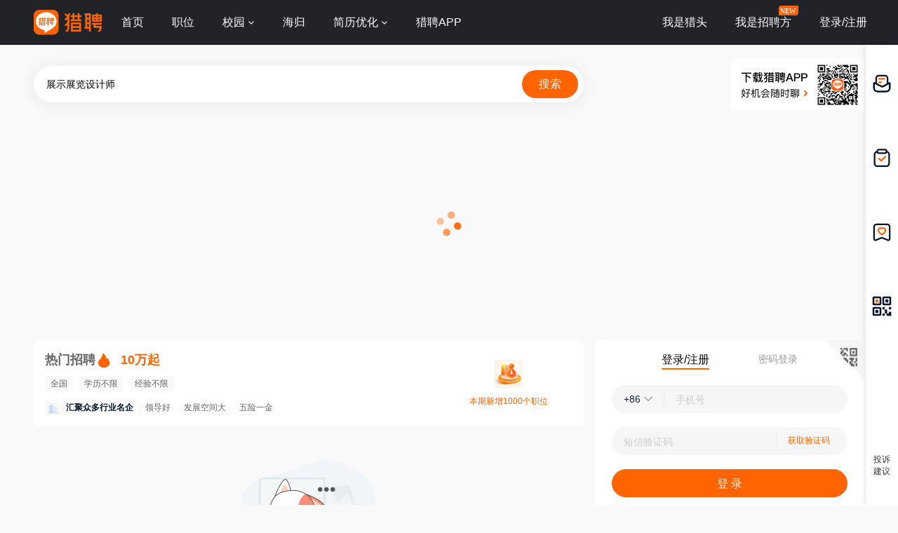

--- FILE ---
content_type: text/html;charset=UTF-8
request_url: https://www.liepin.com/city-nanchang/zpzhanshizhanlanshejishi/
body_size: 10649
content:
<!DOCTYPE html>
<html lang="en">
<head>
  
    <!-- 火山 start -->
    <script>
      ;(function (n, e, r, t, a, o, s, i, c, l, f, m, p, u) {
        o = 'precollect'
        s = 'getAttribute'
        i = 'addEventListener'
        c = 'PerformanceObserver'
        l = function (e) {
          f = [].slice.call(arguments)
          f.push(Date.now(), location.href)
          ;(e == o ? l.p.a : l.q).push(f)
        }
        l.q = []
        l.p = { a: [] }
        n[a] = l
        m = document.createElement('script')
        m.src = r + '?aid=' + t + '&globalName=' + a
        m.crossorigin = 'anonymous'
        e.getElementsByTagName('head')[0].appendChild(m)
        if (i in n) {
          l.pcErr = function (e) {
            e = e || n.event
            p = e.target || e.srcElement
            if (p instanceof Element || p instanceof HTMLElement) {
              n[a](o, 'st', { tagName: p.tagName, url: p[s]('href') || p[s]('src') })
            } else {
              n[a](o, 'err', e.error || e.message)
            }
          }
          l.pcRej = function (e) {
            e = e || n.event
            n[a](o, 'err', e.reason || (e.detail && e.detail.reason))
          }
          n[i]('error', l.pcErr, true)
          n[i]('unhandledrejection', l.pcRej, true)
        }
        if ('PerformanceLongTaskTiming' in n) {
          u = l.pp = { entries: [] }
          u.observer = new PerformanceObserver(function (e) {
            u.entries = u.entries.concat(e.getEntries())
          })
          u.observer.observe({
            entryTypes: ['longtask', 'largest-contentful-paint', 'layout-shift']
          })
        }
      })(
        window,
        document,
        'https://concat.lietou-static.com/fe-lib-pc/v6/apmplus/2.8.1/browser.cn.js',
        0,
        'apmPlus'
      )
    </script>
    <script>
        var a = {
        extractPid: function handleExtractPid(url){
            return "www/career-industry-city-searchKeywordEn"
        }}
      window.apmPlus('init', {
        env: "production",
        aid: 460715,
        token: '26ca6df079bf44f09bd002af5fdb382c',
        plugins: {
          ajax: false,
          fetch: false,
          pageview : a,
          resource: false,
          resourceError: false,
          performance: {
            longtask: true
          }
        },
        sample: {
          rules: {
            performance: {
              sample_rate: 0.004
            },
            performance_timing: {
              sample_rate: 0.004
            },
            performance_longtask: {
              sample_rate: 0.001
            }
          }
        }
      })
      window.apmPlus('start')
    </script>
    <!-- 火山 end -->

  
    <!-- Google tag (gtag.js) -->
    <script async src="https://www.googletagmanager.com/gtag/js?id=G-54YTJKWN86"></script>
    <script>
        window.dataLayer = window.dataLayer || [];
        function gtag(){dataLayer.push(arguments);}
        gtag('js', new Date());

        gtag('config', 'G-54YTJKWN86');
    </script>

  <meta http-equiv="Content-Type" content="text/html; charset=utf-8"/>
  <title>【南昌展示展览设计师招聘网_2026年南昌展示展览设计师招聘信息】-南昌猎聘</title>
  <meta name="keywords" content="南昌展示展览设计师招聘网,南昌展示展览设计师招聘信息,南昌展示展览设计师求职信息"/>
  <meta name="description" content="猎聘2026年南昌展示展览设计师招聘信息,海量高薪猎头职位等你来选,了解南昌展示展览设计师岗位要求、薪资待遇等真实招聘信息,找高薪职位,上猎聘！"/>
  <meta name="applicable-device" content="pc">
  <meta name="mobile-agent"
        content="format=html5;url=https://m.liepin.com/city-nanchang/zpzhanshizhanlanshejishi/">
  <link rel="alternate" media="only screen and (max-width: 640px)"
        href="https://m.liepin.com/city-nanchang/zpzhanshizhanlanshejishi/">
  <link rel="canonical" href="https://www.liepin.com/city-nanchang/zpzhanshizhanlanshejishi/">
  <meta http-equiv="Cache-Control" content="no-transform"/>
  <meta http-equiv="Cache-Control" content="no-siteapp"/>
  
    <meta http-equiv="Content-Type" content="text/html; charset=utf-8"/>
    <meta http-equiv="x-dns-prefetch-control" content="on" />
    <link rel=dns-prefetch href="//concat.lietou-static.com" />
    <link rel=dns-prefetch href="//image0.lietou-static.com" />
    <!-- 使360浏览器 默认启用极速内核 -->
    <meta name="renderer" content="webkit">
    <!-- 360以最高ie版本运行 -->
    <meta http-equiv="X-UA-Compatible" content="IE=edge,chrome=1">
    <link rel="preconnect" href="//concat.lietou-static.com" />
    <link rel="preconnect" href="//image0.lietou-static.com" />
    <link rel="icon" href="//concat.lietou-static.com/fe-www-pc/v6/static/images/favicon.371e30de.ico" type="image/x-icon"/>
    <link rel="stylesheet" href="//concat.lietou-static.com/fe-www-pc/v6/css/common.2dbe7609.css" />
    <script crossorigin="anonymous"  src="//concat.lietou-static.com/fe-lib-pc/v6/jquery/1.7.1/jquery.min.js"></script>
    <!--[if lt IE 9]>
    <script src="https://concat.lietou-static.com/fe-lib-pc/v5/html5shiv/3.7.3/html5shiv.min.40bd440d.js"></script>-->
<!--    <script src="https://concat.lietou-static.com/fe-lib-pc/v5/console-polyfill/0.3.0/index.min.509ecf3d.js"></script>-->
    <!--[endif]-->

  
    <meta property="bytedance:lrDate_time" content="2026-01-29T08:00:00+08:00" />
    <meta property="bytedance:updated_time" content="2026-01-29T08:00:00+08:00" />

  <script type="text/javascript">
    var $CONFIG = {
      "searchTerm": "展示展览设计师",
      "dqCode": "200020",
      loggedIn: false,
      "traceId": "gw.b53a718c-220982658.1",
    };
  </script>
  <!--#include virtual="/fe-www-pc/v6/src/includes/seo-header/resources.shtml"-->
  <!-- 待服务端联调时开启 -->
  <link rel="stylesheet" href="//concat.lietou-static.com/fe-www-pc/v6/css/src_pages_sojob-list.4e9996c4.css" />
</head>

<body>

<div id="main-container">
  <!-- header -->
  
    <section id='lp-seo-header-container'>
        <header id="framework-pc-header-container">
            <nav class="header-content-box">
                <a id="header-logo-box" href="https://www.liepin.com/city-nanchang/" title="猎聘">
                    <img src="" title="猎聘" alt="" />
                </a>
                <a id="header-city-box" style="display:none" href="https://www.liepin.com/citylist/" title="城市切换">
                    <div class="header-city-box">
                        <svg width="10" height="10" viewBox="0 0 10 10" xmlns="http://www.w3.org/2000/svg">
                            <path d="M5 .25a3.65 3.65 0 012.646 1.152 4.033 4.033 0 011.104 2.79c0 .531-.073.98-.236 1.409a4.093 4.093 0 01-.747 1.228l-.179.2-2.326 2.528L2.428 7.04a7.282 7.282 0 01-.36-.413 3.863 3.863 0 01-.475-.785 4.076 4.076 0 01-.343-1.649c0-1.088.422-2.075 1.104-2.79A3.65 3.65 0 015 .25zm0 1.5a2.24 2.24 0 00-1.59.66 2.243 2.243 0 000 3.18 2.244 2.244 0 003.179 0A2.246 2.246 0 005 1.75z" fill="#FFF" stroke="#FFF" stroke-width="0.5" opacity="0.4">
                            </path>
                        </svg>
                        <span>全国</span>
                        <svg width="6" height="3" viewBox="0 0 6 3" xmlns="http://www.w3.org/2000/svg">
                            <path d="M3.283 2.717L5.317.683A.4.4 0 005.034 0H.966a.4.4 0 00-.283.683l2.034 2.034a.4.4 0 00.566 0z" fill="#FFF" fill-rule="evenodd">
                            </path>
                        </svg>
                    </div>
                </a>
                <ul class="header-nav-menu">
                    <li class="header-menu-item header-nav-menu-item">
                        <a id="header-nav-menu-home" href="https://www.liepin.com/city-nanchang/">首页</a>
                    </li>
                    <li class="header-menu-item header-nav-menu-item">
                        <a id="header-nav-menu-job" href="https://www.liepin.com/city-nanchang/zhaopin/?init=1">职位</a>
                    </li>
                    <li class="header-menu-item header-nav-menu-item">
                        <a id="header-nav-menu-campus" href="https://www.liepin.com/campus/?t=1" class="ant-dropdown-trigger">
                            <span>校园</span>
                        </a>
                    </li>
                    <li class="header-menu-item header-nav-menu-item">
                        <a id="header-nav-menu-returnee" href="https://www.liepin.com/returnee/">海归</a>
                    </li>
                    <li class="header-menu-item header-nav-menu-item">
                        <a id="header-nav-menu-resume-optimization" href="https://vas.liepin.com/v/view-intro?utm_content=pcjuhexiala&amp;imscid=R000014437" target="_blank" class="ant-dropdown-trigger">
                            <span>简历优化</span>
                        </a>
                    </li>
                    <li class="header-menu-item header-nav-menu-item download-app-item">
                        <span id="header-nav-menu-download-app">猎聘APP</span>
                        <div id="fix-header-download-app-modal">
                            <img src="" alt="" />
                        </div>
                    </li>
                </ul>
                <div class="header-quick-menu-box">
                    <ul class="header-quick-menu-not-login">
                        <li class="header-menu-item header-quick-menu-not-login-item">
                            <a id="header-quick-menu-hunter" target="_blank" href="https://h.liepin.com/#sfrom=click-pc_homepage-front_navigation-hunter_new">我是猎头</a>
                        </li>
                        <li class="header-menu-item header-quick-menu-not-login-item">
                            <a id="header-quick-menu-recruiter" target="_blank" data-selector="c-logout" data-backurl="https://lpt.liepin.com/user/login#sfrom=click-pc_homepage-front_navigation-ecomphr_new" href="javascript:void(0);">我是招聘方</a>
                            <svg width="28" height="14" viewBox="0 0 28 14" xmlns="http://www.w3.org/2000/svg" class="recruiter-min-logo">
                                <g fill="none" fill-rule="evenodd">
                                    <path d="M4 0h23a1 1 0 011 1v9a4 4 0 01-4 4H1a1 1 0 01-1-1V4a4 4 0 014-4z" fill="#FF6400" fill-rule="nonzero">
                                    </path>
                                    <text font-family="PingFangSC-Medium, PingFang SC" font-size="10" font-weight="400" fill="#FFF">
                                        <tspan x="2" y="10.5">NEW</tspan>
                                    </text>
                                </g>
                            </svg>
                        </li>
                        <li class="header-menu-item header-quick-menu-not-login-item">
                            <span id="header-quick-menu-login">登录/注册</span>
                        </li>
                    </ul>
                </div>
            </nav>
        </header>
    </section>

  <!--#include virtual="/fe-www-pc/v6/src/includes/seo-header/index.shtml"-->
  <!-- 搜索区域 -->
  <section id="lp-search-bar-section"></section>
  <div class="common-page-container">
    <!-- 筛选项 -->
    <section id="filter-options-section"></section>
    <div class="job-login-link-box">
      <div class="left-job-box">
        <!-- 专场卡片-SEO -->
        <section>
          
    <div class="recruitment-session-card">
        <div class="recruitment-session-card-container">
            <div class="recruitment-session-card-left-box">
                <div class="recruitment-session-detail-box">
                    <!-- href需拼上dataPromId数据 -->
                    <a
                            target="_blank" href="">
<!--                            href="https://campus.liepin.com/job/8008?d_sfrom=pc_hp_mix&amp;d_ckId=lHJthQENHPKVwaSoxeXwTZvoLtJEayn8&amp;d_headId=lHJthQENHPKVwaSoxeXwTZvoLtJEayn8&amp;d_posi=0"-->
                        <div class="job-detail-header-box">
                            <div class="job-title-box">
                                <div title="热门招聘" class="ellipsis-1">热门招聘</div>
                                <!-- dq 非空时显示 -->
<!--                                <div class="job-dq-box">-->
<!--                                    <span class="dq-bracket">【</span>-->
<!--                                    <span class="ellipsis-1">北京-朝阳区</span>-->
<!--                                    <span class="dq-bracket">】</span>-->
<!--                                </div>-->
                            </div>
                            <img src="//image0.lietou-static.com/img/63241172fb115e20dab5673501u.png" alt="" class="hot-fire">
                            <span class="job-salary">10万起</span>
                        </div>
                        <div class="job-labels-box">
                            <span class="labels-tag" title="全国">全国</span>
                            <span class="labels-tag">学历不限</span>
                            <span class="labels-tag">经验不限</span>
                        </div>
                    </a>

                    <!-- 有公司链接时才用a标签，没有公司链接不需要a标签 -->
                    <a href="" target="_blank">
                        <div class="job-detail-company-box">
                            <div class="job-company-info-box">
                                <div class="company-logo company-logo-22">
                                    <img
                                            src="https://image0.lietou-static.com/bg_white_66x66/61b07937d0458d53c627567e02u.jpg"
                                            alt="公司名"
                                    />
                                </div>
                                <span class="company-name ellipsis-1">汇聚众多行业名企</span>
                                <!-- compIndustry || compStage || compScale 三个都没有值时不显示 -->
                                <div class="company-tags-box ellipsis-1">
                                    <span>领导好</span>
                                    <span>发展空间大</span>
                                    <span>五险一金</span>
                                </div>
                            </div>
                        </div>
                    </a>
                </div>
            </div>
            <div class="recruitment-session-card-right-box">
                <img src="//image0.lietou-static.com/big/65015b9ca1a9283f30c3bca506u.png" alt="" />
                <div class="new-positions-number">本期新增1000个职位</div>
            </div>
        </div>
    </div>

        </section>
        <!-- 职位卡片-SEO模板 -->
        
        <!-- 空数据 -->
        <div class="ant-empty">
          <div class="ant-empty-image" style="height: 200px;">
            <img alt="" src="https://image0.lietou-static.com/img/613afe4a6f2fa77ca053090c03u.png">
          </div>
          <div class="ant-empty-description">非常抱歉！暂时没有合适的职位</div>
        </div>
      </div>

      <div class="right-box">
        <!-- 登录注册卡片 -->
        <div id="search-job-aside-section"></div>
        <!-- 猎聘APP下载 -->
        <div id="search-job-aside-ad-qrcode"></div>
        <!-- 右侧内链 -->
        <!-- tab切换区 -->
        <!-- 右侧 -->
        <div class="right-box">
          
            
    <div class="link-box">
        <div class="link-title">相关推荐</div>
        <ul>
            <li><a href="https://www.liepin.com/city-nanchang/zpzhanguansheji/" title="南昌展馆设计招聘" target="_blank">南昌展馆设计招聘</a>
            </li>
            <li><a href="https://www.liepin.com/city-nanchang/zpzishenzhanlanshejishi/" title="南昌资深展览设计师招聘" target="_blank">南昌资深展览设计师招聘</a>
            </li>
            <li><a href="https://www.liepin.com/city-nanchang/zphuizhanshejiwang/" title="南昌会展设计网招聘" target="_blank">南昌会展设计网招聘</a>
            </li>
            <li><a href="https://www.liepin.com/city-nanchang/zpzishenjiegoushejishi/" title="南昌资深结构设计师招聘" target="_blank">南昌资深结构设计师招聘</a>
            </li>
            <li><a href="https://www.liepin.com/city-nanchang/zpzlkjsjh9i3/" title="南昌展览空间设计招聘" target="_blank">南昌展览空间设计招聘</a>
            </li>
            <li><a href="https://www.liepin.com/city-nanchang/zpzlzasjsp76m/" title="南昌展览主案设计师招聘" target="_blank">南昌展览主案设计师招聘</a>
            </li>
            <li><a href="https://www.liepin.com/city-nanchang/zpzlzschjlh14d/" title="南昌展览展示策划经理招聘" target="_blank">南昌展览展示策划经理招聘</a>
            </li>
            <li><a href="https://www.liepin.com/city-nanchang/zpclzlsjs/" title="南昌陈列展览设计师招聘" target="_blank">南昌陈列展览设计师招聘</a>
            </li>
            <li><a href="https://www.liepin.com/city-nanchang/zphyzl3dsj2h2j/" title="南昌会议展览3D设计招聘" target="_blank">南昌会议展览3D设计招聘</a>
            </li>
            <li><a href="https://www.liepin.com/city-nanchang/zpkjzlsjs2r1/" title="南昌空间展览设计招聘" target="_blank">南昌空间展览设计招聘</a>
            </li>
        </ul>
    </div>

          
        </div>
      </div>
    </div>
  </div>
  <!-- 右侧通栏 -->
  <section id="lp-sider-bar-container"></section>
</div>
<!-- 内链和友链 -->
<!--<div th:replace="fragment :: searchInnerLink(${innerLink})"></div>-->

    <section class="common-page-container">
        <div class="seo-common-hot-links">
            <div class="common-hot-links-container" data-selector="common-hot-links-container">
                <ul class="common-hot-links-tab" data-selector="common-hot-links-tab">
                    <li class="hot-links-tab-active">相关推荐</li>
                    <li>热门城市</li>
                    <li>热门职位</li>
                    <li>周边城市</li>
                    <li>热门企业</li>
                    <li>城市推荐</li>
                    <li>相关模板</li>
                    <li>手机版</li>
                </ul>
                <div class="common-hot-links-content hot-links-content-active" data-selector="common-hot-links-content">
                    <a href="https://www.liepin.com/city-nanchang/zptgzasjl9r3/" target="_blank" title="南昌厅馆主案设计招聘">南昌厅馆主案设计招聘</a><a href="https://www.liepin.com/city-nanchang/zpzlsjzje9v1/" target="_blank" title="南昌展览设计专家招聘">南昌展览设计专家招聘</a><a href="https://www.liepin.com/city-nanchang/zpzgfasjsh5k1/" target="_blank" title="南昌展馆方案设计师招聘">南昌展馆方案设计师招聘</a><a href="https://www.liepin.com/city-nanchang/zpzczasjsx2h4/" target="_blank" title="南昌展陈主案设计师招聘">南昌展陈主案设计师招聘</a><a href="https://www.liepin.com/city-nanchang/zpgdzgshsjs4a7s/" target="_blank" title="南昌高端展柜深化设计师招聘">南昌高端展柜深化设计师招聘</a><a href="https://www.liepin.com/city-nanchang/zpzhhdsjchryv8w4/" target="_blank" title="南昌展会活动设计策划人员招聘">南昌展会活动设计策划人员招聘</a><a href="https://www.liepin.com/city-nanchang/zpszsjsu73f/" target="_blank" title="南昌商展设计师招聘">南昌商展设计师招聘</a><a href="https://www.liepin.com/city-nanchang/zpxzsjsl8d9t/" target="_blank" title="南昌巡展设计师招聘">南昌巡展设计师招聘</a><a href="https://www.liepin.com/city-nanchang/zpzcxmjls2k4/" target="_blank" title="南昌展陈项目经理招聘">南昌展陈项目经理招聘</a><a href="https://www.liepin.com/city-nanchang/zpzdysdjb8v9/" target="_blank" title="南昌终端演示道具招聘">南昌终端演示道具招聘</a><a href="https://www.liepin.com/city-nanchang/zpztkjsjf9r1/" target="_blank" title="南昌展厅空间设计招聘">南昌展厅空间设计招聘</a><a href="https://www.liepin.com/city-nanchang/zpzlchsp9n8r/" target="_blank" title="南昌展览策划师招聘">南昌展览策划师招聘</a><a href="https://www.liepin.com/city-nanchang/zpcgwhsjsu9v8/" target="_blank" title="南昌场馆文化设计师招聘">南昌场馆文化设计师招聘</a><a href="https://www.liepin.com/city-nanchang/zpzgkjsjst2c6/" target="_blank" title="南昌展馆空间设计师招聘">南昌展馆空间设计师招聘</a><a href="https://www.liepin.com/city-nanchang/zpzzzssjst9n8/" target="_blank" title="南昌装潢装饰设计师招聘">南昌装潢装饰设计师招聘</a><a href="https://www.liepin.com/city-nanchang/zpzckjsjryx56c/" target="_blank" title="南昌展陈空间设计人员招聘">南昌展陈空间设计人员招聘</a><a href="https://www.liepin.com/city-nanchang/zpgjhysjaoxagu/" target="_blank" title="南昌高阶环艺设计招聘">南昌高阶环艺设计招聘</a><a href="https://www.liepin.com/city-nanchang/zpcykjsjzji85m/" target="_blank" title="南昌餐饮空间设计总监招聘">南昌餐饮空间设计总监招聘</a><a href="https://www.liepin.com/city-nanchang/zpszcgsjgcs2gk9/" target="_blank" title="南昌数字场馆设计工程师招聘">南昌数字场馆设计工程师招聘</a><a href="https://www.liepin.com/city-nanchang/zpzskjsjsjs5zg7/" target="_blank" title="南昌资深空间视觉设计师招聘">南昌资深空间视觉设计师招聘</a><a href="https://www.liepin.com/city-nanchang/zpkjsjgq5g5u/" target="_blank" title="南昌空间设计岗招聘">南昌空间设计岗招聘</a><a href="https://www.liepin.com/city-nanchang/zpztcychw5x8/" target="_blank" title="南昌展厅创意策划招聘">南昌展厅创意策划招聘</a><a href="https://www.liepin.com/city-nanchang/zpdwsjsy8d6u/" target="_blank" title="南昌店务设计师招聘">南昌店务设计师招聘</a><a href="https://www.liepin.com/city-nanchang/zpjdsjjlk1b7/" target="_blank" title="南昌建店设计经理招聘">南昌建店设计经理招聘</a><a href="https://www.liepin.com/city-nanchang/zpjdtjjlj4z7/" target="_blank" title="南昌建店推进经理招聘">南昌建店推进经理招聘</a><a href="https://www.liepin.com/city-nanchang/zpkjsjzju3w4/" target="_blank" title="南昌空间设计专家招聘">南昌空间设计专家招聘</a><a href="https://www.liepin.com/city-nanchang/zpgjdjsjst15y/" target="_blank" title="南昌高级道具设计师招聘">南昌高级道具设计师招聘</a><a href="https://www.liepin.com/city-nanchang/zpgjdwsjsf2j9/" target="_blank" title="南昌高级店务设计师招聘">南昌高级店务设计师招聘</a><a href="https://www.liepin.com/city-nanchang/zpkjsjfzr9w6z/" target="_blank" title="南昌空间设计负责人招聘">南昌空间设计负责人招聘</a><a href="https://www.liepin.com/city-nanchang/zpkjsjgcs5y9n/" target="_blank" title="南昌空间设计工程师招聘">南昌空间设计工程师招聘</a>
                </div>
                <div class="common-hot-links-content" data-selector="common-hot-links-content">
                    <a href="https://www.liepin.com/city-bj/" target="_blank" title="北京招聘网">北京招聘网</a><a href="https://www.liepin.com/city-sh/" target="_blank" title="上海招聘网">上海招聘网</a><a href="https://www.liepin.com/city-gz/" target="_blank" title="广州招聘网">广州招聘网</a><a href="https://www.liepin.com/city-xiamen/" target="_blank" title="厦门招聘网">厦门招聘网</a><a href="https://www.liepin.com/city-hz/" target="_blank" title="杭州招聘网">杭州招聘网</a><a href="https://www.liepin.com/city-zhengzhou/" target="_blank" title="郑州招聘网">郑州招聘网</a><a href="https://www.liepin.com/city-nj/" target="_blank" title="南京招聘网">南京招聘网</a><a href="https://www.liepin.com/city-tj/" target="_blank" title="天津招聘网">天津招聘网</a><a href="https://www.liepin.com/city-cq/" target="_blank" title="重庆招聘网">重庆招聘网</a><a href="https://www.liepin.com/city-cd/" target="_blank" title="成都招聘网">成都招聘网</a><a href="https://www.liepin.com/city-suzhou/" target="_blank" title="苏州招聘网">苏州招聘网</a><a href="https://www.liepin.com/city-shangqiu/" target="_blank" title="商丘招聘网">商丘招聘网</a><a href="https://www.liepin.com/city-dl/" target="_blank" title="大连招聘网">大连招聘网</a><a href="https://www.liepin.com/city-jinan/" target="_blank" title="济南招聘网">济南招聘网</a><a href="https://www.liepin.com/city-ningbo/" target="_blank" title="宁波招聘网">宁波招聘网</a><a href="https://www.liepin.com/city-wuxi/" target="_blank" title="无锡招聘网">无锡招聘网</a><a href="https://www.liepin.com/city-qingdao/" target="_blank" title="青岛招聘网">青岛招聘网</a><a href="https://www.liepin.com/city-shenyang/" target="_blank" title="沈阳招聘网">沈阳招聘网</a><a href="https://www.liepin.com/city-taizhou/" target="_blank" title="台州招聘网">台州招聘网</a><a href="https://www.liepin.com/city-xian/" target="_blank" title="西安招聘网">西安招聘网</a><a href="https://www.liepin.com/city-wuhan/" target="_blank" title="武汉招聘网">武汉招聘网</a>
                </div>
                <div class="common-hot-links-content" data-selector="common-hot-links-content">
                    <a href="https://www.liepin.com/city-nanchang/career/gjguanli/" target="_blank" title="南昌高级管理招聘">南昌高级管理招聘</a><a href="https://www.liepin.com/city-nanchang/career/jishu/" target="_blank" title="南昌IT互联网技术招聘">南昌IT互联网技术招聘</a><a href="https://www.liepin.com/city-nanchang/career/546/" target="_blank" title="南昌产品招聘">南昌产品招聘</a><a href="https://www.liepin.com/city-nanchang/career/yunying/" target="_blank" title="南昌运营招聘">南昌运营招聘</a><a href="https://www.liepin.com/city-nanchang/career/sheji/" target="_blank" title="南昌设计招聘">南昌设计招聘</a><a href="https://www.liepin.com/city-nanchang/career/xiaoshoukefu/" target="_blank" title="南昌销售/客服招聘">南昌销售/客服招聘</a><a href="https://www.liepin.com/city-nanchang/career/shichanggongguanguanggaohuizhan/" target="_blank" title="南昌市场/公关/广告/会展招聘">南昌市场/公关/广告/会展招聘</a><a href="https://www.liepin.com/city-nanchang/career/renlicaiwuxingzheng/" target="_blank" title="南昌人力/行政/财务/法务招聘">南昌人力/行政/财务/法务招聘</a><a href="https://www.liepin.com/city-nanchang/career/fawu/" target="_blank" title="南昌法务招聘">南昌法务招聘</a><a href="https://www.liepin.com/city-nanchang/career/jinronggl/" target="_blank" title="南昌金融招聘">南昌金融招聘</a><a href="https://www.liepin.com/city-nanchang/career/qiche/" target="_blank" title="南昌汽车招聘">南昌汽车招聘</a><a href="https://www.liepin.com/city-nanchang/career/fdcjianzhuwuye/" target="_blank" title="南昌房地产/建筑/物业招聘">南昌房地产/建筑/物业招聘</a><a href="https://www.liepin.com/city-nanchang/career/shengchanzhizao/" target="_blank" title="南昌生产/制造/研发招聘">南昌生产/制造/研发招聘</a><a href="https://www.liepin.com/city-nanchang/career/yiliaohulishengwuzhiyao/" target="_blank" title="南昌制药/医疗器械/医疗护理招聘">南昌制药/医疗器械/医疗护理招聘</a><a href="https://www.liepin.com/city-nanchang/career/jiaoyupeixun/" target="_blank" title="南昌教育/培训招聘">南昌教育/培训招聘</a><a href="https://www.liepin.com/city-nanchang/career/shenghuofuwu/" target="_blank" title="南昌生活服务/零售招聘">南昌生活服务/零售招聘</a><a href="https://www.liepin.com/city-nanchang/career/nengyuankuangchanhuanbao/" target="_blank" title="南昌能源/环保/农业招聘">南昌能源/环保/农业招聘</a><a href="https://www.liepin.com/city-nanchang/career/yingshimeiti/" target="_blank" title="南昌影视/媒体招聘">南昌影视/媒体招聘</a><a href="https://www.liepin.com/city-nanchang/career/zixunfanyi/" target="_blank" title="南昌咨询/翻译招聘">南昌咨询/翻译招聘</a><a href="https://www.liepin.com/city-nanchang/career/xiangmuguanli/" target="_blank" title="南昌项目管理招聘">南昌项目管理招聘</a><a href="https://www.liepin.com/city-nanchang/career/450/" target="_blank" title="南昌采购/贸易招聘">南昌采购/贸易招聘</a><a href="https://www.liepin.com/city-nanchang/career/gongyinglianwuliuyunshu/" target="_blank" title="南昌供应链/物流/采购/贸易招聘">南昌供应链/物流/采购/贸易招聘</a><a href="https://www.liepin.com/city-nanchang/career/gongwuyuannonglinmuyuqt/" target="_blank" title="南昌公务员/科研/其他招聘">南昌公务员/科研/其他招聘</a><a href="https://www.liepin.com/city-nanchang/career/dianzitxinbandaot/" target="_blank" title="南昌电子/通信/半导体招聘">南昌电子/通信/半导体招聘</a>
                </div>
                <div class="common-hot-links-content" data-selector="common-hot-links-content">
                    <a href="https://www.liepin.com/city-pingxiang/zpzhanshizhanlanshejishi/" target="_blank" title="萍乡展示展览设计师招聘">萍乡展示展览设计师招聘</a><a href="https://www.liepin.com/city-jiujiang/zpzhanshizhanlanshejishi/" target="_blank" title="九江展示展览设计师招聘">九江展示展览设计师招聘</a><a href="https://www.liepin.com/city-xinyu/zpzhanshizhanlanshejishi/" target="_blank" title="新余展示展览设计师招聘">新余展示展览设计师招聘</a><a href="https://www.liepin.com/city-ganzhou/zpzhanshizhanlanshejishi/" target="_blank" title="赣州展示展览设计师招聘">赣州展示展览设计师招聘</a><a href="https://www.liepin.com/city-jian/zpzhanshizhanlanshejishi/" target="_blank" title="吉安展示展览设计师招聘">吉安展示展览设计师招聘</a><a href="https://www.liepin.com/city-yichun0795/zpzhanshizhanlanshejishi/" target="_blank" title="宜春展示展览设计师招聘">宜春展示展览设计师招聘</a><a href="https://www.liepin.com/city-fuzhou794/zpzhanshizhanlanshejishi/" target="_blank" title="抚州展示展览设计师招聘">抚州展示展览设计师招聘</a><a href="https://www.liepin.com/city-shangrao/zpzhanshizhanlanshejishi/" target="_blank" title="上饶展示展览设计师招聘">上饶展示展览设计师招聘</a><a href="https://www.liepin.com/city-jingdezhen/zpzhanshizhanlanshejishi/" target="_blank" title="景德镇展示展览设计师招聘">景德镇展示展览设计师招聘</a>
                </div>
                <div class="common-hot-links-content" data-selector="common-hot-links-content">
                    <a href="https://www.liepin.com/company/gs55919457/" target="_blank" title="江西鸿星技术开发有限公司">江西鸿星技术开发有限公司</a><a href="https://www.liepin.com/company/gs9074316/" target="_blank" title="南昌洪恒房地产开发有限公司">南昌洪恒房地产开发有限公司</a><a href="https://www.liepin.com/company/gs71355985/" target="_blank" title="南昌鸿耀房地产开发有限公司">南昌鸿耀房地产开发有限公司</a><a href="https://www.liepin.com/company/gs105699306/" target="_blank" title="江西杭颂置业有限公司">江西杭颂置业有限公司</a><a href="https://www.liepin.com/company/gs112739751/" target="_blank" title="江西金开正泓房地产开发有限公司">江西金开正泓房地产开发有限公司</a><a href="https://www.liepin.com/company/gs49537395/" target="_blank" title="江西鸿业生态建设有限公司">江西鸿业生态建设有限公司</a><a href="https://www.liepin.com/company/gs73796247/" target="_blank" title="江西秉迪物业管理有限公司">江西秉迪物业管理有限公司</a><a href="https://www.liepin.com/company/gs114254882/" target="_blank" title="南昌金帆建设产业发展有限公司">南昌金帆建设产业发展有限公司</a><a href="https://www.liepin.com/company/gs46511671/" target="_blank" title="江西新逸兴建筑工程有限公司">江西新逸兴建筑工程有限公司</a><a href="https://www.liepin.com/company/gs52067739/" target="_blank" title="江西轩益实业有限公司">江西轩益实业有限公司</a><a href="https://www.liepin.com/company/gs78570803/" target="_blank" title="江西东荣项目管理有限公司">江西东荣项目管理有限公司</a><a href="https://www.liepin.com/company/gs92754225/" target="_blank" title="江西中企大衡房地产资产评估有限公司">江西中企大衡房地产资产评估有限公司</a><a href="https://www.liepin.com/company/gs105651984/" target="_blank" title="南昌越鹏房地产经纪有限公司">南昌越鹏房地产经纪有限公司</a><a href="https://www.liepin.com/company/gs109502069/" target="_blank" title="江西心安居物业管理服务有限公司">江西心安居物业管理服务有限公司</a><a href="https://www.liepin.com/company/gs122544197/" target="_blank" title="江西赣锦物业管理有限公司">江西赣锦物业管理有限公司</a><a href="https://www.liepin.com/company/gs26295526/" target="_blank" title="南昌恒富置业有限公司">南昌恒富置业有限公司</a><a href="https://www.liepin.com/company/gs81063449/" target="_blank" title="南昌蓉雨物业管理有限公司">南昌蓉雨物业管理有限公司</a><a href="https://www.liepin.com/company/gs22287801/" target="_blank" title="江西新港置业有限公司">江西新港置业有限公司</a><a href="https://www.liepin.com/company/gs23224544/" target="_blank" title="南昌洪崖房地产开发有限公司">南昌洪崖房地产开发有限公司</a><a href="https://www.liepin.com/company/gs24569981/" target="_blank" title="江西震恒实业有限公司">江西震恒实业有限公司</a><a href="https://www.liepin.com/company/gs88296178/" target="_blank" title="江西裕榕物业管理有限公司">江西裕榕物业管理有限公司</a><a href="https://www.liepin.com/company/gs122208306/" target="_blank" title="南昌龙茂房地产有限公司">南昌龙茂房地产有限公司</a><a href="https://www.liepin.com/company/gs85142354/" target="_blank" title="江西征途物业服务有限公司">江西征途物业服务有限公司</a><a href="https://www.liepin.com/company/gs21024457/" target="_blank" title="江西天瑞置业有限责任公司">江西天瑞置业有限责任公司</a><a href="https://www.liepin.com/company/gs23224995/" target="_blank" title="江西桑海置业发展有限公司">江西桑海置业发展有限公司</a><a href="https://www.liepin.com/company/gs44525241/" target="_blank" title="江西辰基实业发展有限公司">江西辰基实业发展有限公司</a><a href="https://www.liepin.com/company/gs50482465/" target="_blank" title="南昌市合一房地产开发有限公司">南昌市合一房地产开发有限公司</a><a href="https://www.liepin.com/company/gs76893582/" target="_blank" title="南昌明合房地产经纪有限公司">南昌明合房地产经纪有限公司</a><a href="https://www.liepin.com/company/gs81926269/" target="_blank" title="江西东帆房地产开发有限公司">江西东帆房地产开发有限公司</a><a href="https://www.liepin.com/company/gs115710859/" target="_blank" title="江西中浪物业有限公司">江西中浪物业有限公司</a>
                </div>
                <div class="common-hot-links-content" data-selector="common-hot-links-content">
                    <a href="https://www.liepin.com/city-nanchang/zpzhanshizhanlanshejishi/" target="_blank" title="南昌">南昌</a><a href="https://www.liepin.com/zpzhanshizhanlanshejishi/" target="_blank" title="全国">全国</a><a href="https://www.liepin.com/city-bj/zpzhanshizhanlanshejishi/" target="_blank" title="北京">北京</a><a href="https://www.liepin.com/city-sh/zpzhanshizhanlanshejishi/" target="_blank" title="上海">上海</a><a href="https://www.liepin.com/city-gz/zpzhanshizhanlanshejishi/" target="_blank" title="广州">广州</a><a href="https://www.liepin.com/city-sz/zpzhanshizhanlanshejishi/" target="_blank" title="深圳">深圳</a><a href="https://www.liepin.com/city-tj/zpzhanshizhanlanshejishi/" target="_blank" title="天津">天津</a><a href="https://www.liepin.com/city-suzhou/zpzhanshizhanlanshejishi/" target="_blank" title="苏州">苏州</a><a href="https://www.liepin.com/city-cq/zpzhanshizhanlanshejishi/" target="_blank" title="重庆">重庆</a><a href="https://www.liepin.com/city-nj/zpzhanshizhanlanshejishi/" target="_blank" title="南京">南京</a><a href="https://www.liepin.com/city-hz/zpzhanshizhanlanshejishi/" target="_blank" title="杭州">杭州</a><a href="https://www.liepin.com/city-dl/zpzhanshizhanlanshejishi/" target="_blank" title="大连">大连</a><a href="https://www.liepin.com/city-cd/zpzhanshizhanlanshejishi/" target="_blank" title="成都">成都</a><a href="https://www.liepin.com/city-wuhan/zpzhanshizhanlanshejishi/" target="_blank" title="武汉">武汉</a><a href="https://www.liepin.com/city-xian/zpzhanshizhanlanshejishi/" target="_blank" title="西安">西安</a><a href="https://www.liepin.com/city-zhengzhou/zpzhanshizhanlanshejishi/" target="_blank" title="郑州">郑州</a><a href="https://www.liepin.com/citylist/?target=zpzhanshizhanlanshejishi" target="_blank" title="更多">更多</a>
                </div>
                <div class="common-hot-links-content" data-selector="common-hot-links-content">
                    <a href="https://cv.liepin.com/clmbzhanlanshejizhuli3.shtml" target="_blank" title="展览设计助理1-3年淡雅简历模板">展览设计助理1-3年淡雅简历模板</a><a href="https://cv.liepin.com/clmbjzxy4x5prr123.shtml" target="_blank" title="建筑行业1-3年淡雅简历模板">建筑行业1-3年淡雅简历模板</a><a href="https://cv.liepin.com/clmbztkjsjf9r13.shtml" target="_blank" title="展厅空间设计1-3年淡雅简历模板">展厅空间设计1-3年淡雅简历模板</a><a href="https://cv.liepin.com/clmbxxyfzgq19y3.shtml" target="_blank" title="形象研发主管1-3年淡雅简历模板">形象研发主管1-3年淡雅简历模板</a><a href="https://cv.liepin.com/clmbszzgsjzgv59d3.shtml" target="_blank" title="数字展馆设计主管1-3年淡雅简历模板">数字展馆设计主管1-3年淡雅简历模板</a><a href="https://cv.liepin.com/clmbkjsjxmzy8jd65jj3.shtml" target="_blank" title="空间设计项目专员1-3年淡雅简历模板">空间设计项目专员1-3年淡雅简历模板</a><a href="https://cv.liepin.com/clmbyhqzmaub5def3.shtml" target="_blank" title="银行求职1-3年淡雅简历模板">银行求职1-3年淡雅简历模板</a><a href="https://cv.liepin.com/clmbkjsjfzr9w6z3.shtml" target="_blank" title="空间设计负责人1-3年淡雅简历模板">空间设计负责人1-3年淡雅简历模板</a><a href="https://cv.liepin.com/clmbyhqzmaub5def3.shtml" target="_blank" title="银行求职1-3年淡雅简历模板">银行求职1-3年淡雅简历模板</a><a href="https://cv.liepin.com/clmbhzkjsjjtmcs3.shtml" target="_blank" title="会展空间设计1-3年淡雅简历模板">会展空间设计1-3年淡雅简历模板</a><a href="https://cv.liepin.com/clmbdwsjsy8d6u3.shtml" target="_blank" title="店务设计师1-3年淡雅简历模板">店务设计师1-3年淡雅简历模板</a><a href="https://cv.liepin.com/clmbzhanlanshejishi3.shtml" target="_blank" title="展览设计师1-3年淡雅简历模板">展览设计师1-3年淡雅简历模板</a><a href="https://cv.liepin.com/clmbhdhzsjn15w3.shtml" target="_blank" title="活动会展设计1-3年淡雅简历模板">活动会展设计1-3年淡雅简历模板</a><a href="https://cv.liepin.com/clmbkjxxsjjlb3295683.shtml" target="_blank" title="空间形象设计经理1-3年淡雅简历模板">空间形象设计经理1-3年淡雅简历模板</a><a href="https://cv.liepin.com/clmbzlsjzgh59l3.shtml" target="_blank" title="展览设计主管1-3年淡雅简历模板">展览设计主管1-3年淡雅简历模板</a><a href="https://cv.liepin.com/clmbzhanguansheji3.shtml" target="_blank" title="展馆设计1-3年淡雅简历模板">展馆设计1-3年淡雅简历模板</a><a href="https://cv.liepin.com/clmbjdsjzjtby1wx3.shtml" target="_blank" title="建店设计总监1-3年淡雅简历模板">建店设计总监1-3年淡雅简历模板</a><a href="https://cv.liepin.com/clmbkjsjgcs5y9n3.shtml" target="_blank" title="空间设计工程师1-3年淡雅简历模板">空间设计工程师1-3年淡雅简历模板</a><a href="https://cv.liepin.com/clmbzlztkjsjw43w3.shtml" target="_blank" title="展览展厅空间设计1-3年淡雅简历模板">展览展厅空间设计1-3年淡雅简历模板</a><a href="https://cv.liepin.com/clmbjzxy4x5prr123.shtml" target="_blank" title="建筑行业1-3年淡雅简历模板">建筑行业1-3年淡雅简历模板</a>
                </div>
                <div class="common-hot-links-content" data-selector="common-hot-links-content">
                    <a href="https://m.liepin.com/city-nanchang/zpzhanshizhanlanshejishi/" target="_blank" title="南昌展示展览设计师招聘">南昌展示展览设计师招聘</a>
                </div>
            </div>
            <div class="common-current-position">
                <div class="row-label">当前位置：</div>
                <div class="row-content" >
                    
                        <a href="https://www.liepin.com/city-nanchang/">南昌招聘网</a> <span>></span>
                    
                        <a href="https://www.liepin.com/city-nanchang/qiuzhi/">南昌求职</a> <span>></span>
                    
                        <a href="https://www.liepin.com/city-nanchang/zpzhanshizhanlanshejishi/">南昌展示展览设计师招聘</a> 
                    
                </div>
            </div>
        </div>
    </section>

<div class="commonweblink-main wrap">
  <div class="commonweblink-box clearfix">
    <h3>招聘类目相关推荐：</h3>
    <p>
      <a title="展示展览设计师就业前景" target="_blank" href="https://www.liepin.com/jobszhanshizhanlanshejishi/">展示展览设计师就业前景</a>
    </p>
    <p>
      <a title="展示展览设计师薪资待遇" target="_blank" href="https://www.liepin.com/zpzhanshizhanlanshejishi/xinzi/">展示展览设计师薪资待遇</a>
    </p>
    <p>
      <a title="南昌求职" target="_blank" href="https://www.liepin.com/city-nanchang/qiuzhi/">南昌求职</a>
    </p>
    <p>
      <a title="展示展览设计师岗位职责" target="_blank" href="https://www.liepin.com/gw/zhanshizhanlanshejishi/">展示展览设计师岗位职责</a>
    </p>
    <p>
      <a title="展示展览设计师招聘要求" target="_blank" href="https://www.liepin.com/yq/zhanshizhanlanshejishi">展示展览设计师招聘要求</a>
    </p>
    <p>
      <a title="南昌找工作" target="_blank" href="https://www.liepin.com/city-nanchang/zhaogongzuo/">南昌找工作</a>
    </p>
  </div>
</div>

    <section class="time-factor-wrap">
        更新时间：2026-01-29
    </section>


    <script>var _hmt = _hmt || [];
    (function () {
        var hm = document.createElement("script");
        hm.src = "//hm.baidu.com/hm.js?a2647413544f5a04f00da7eee0d5e200";
        var s = document.getElementsByTagName("script")[0];
        s.parentNode.insertBefore(hm, s);
    })();</script>
<!--    <script type="text/javascript">-->
<!--        (function () {-->
<!--            var dlog_js = document.createElement("script");-->
<!--            dlog_js.src = "//static3.lietou-static.com/dlog.js?v=2&q=" + parseInt('' + new Date() / 6E5);-->
<!--            var s = document.getElementsByTagName("script")[0];-->
<!--            s.parentNode.insertBefore(dlog_js, s);-->
<!--        })();-->
<!--    </script>-->


    <!--百度推送-->
    <script>
        (function () {
            var bp = document.createElement('script');
            var curProtocol = window.location.protocol.split(':')[0];
            if (curProtocol === 'https') {
                bp.src = 'https://zz.bdstatic.com/linksubmit/push.js';
            } else {
                bp.src = 'http://push.zhanzhang.baidu.com/push.js';
            }
            var s = document.getElementsByTagName("script")[0];
            s.parentNode.insertBefore(bp, s);
        })();
    </script>
    <!--360 推送 todo js资源会报错，先注释掉-->
<!--    <script src="https://jspassport.ssl.qhimg.com/11.0.1.js?4cc89993e2a252b7fd4d5d5c9d350c50" id="sozz"></script>-->


    
    
    <script type="application/ld+json">
        {
            "@context": "https://ziyuan.baidu.com/contexts/cambrian.jsonld",
            "appid": "1586030202028057",
            "@id": "https://www.liepin.com/city-nanchang/zpzhanshizhanlanshejishi/",
            "title": "【南昌展示展览设计师招聘网_2026年南昌展示展览设计师招聘信息】-南昌猎聘",
            "description": "猎聘2026年南昌展示展览设计师招聘信息,海量高薪猎头职位等你来选,了解南昌展示展览设计师岗位要求、薪资待遇等真实招聘信息,找高薪职位,上猎聘！",
            "upDate": "2026-01-29T08:00:00",
            "data": {
                "WebPage": {
                    "headline": "【南昌展示展览设计师招聘网_2026年南昌展示展览设计师招聘信息】-南昌猎聘",
                    "pcUrl": "https://www.liepin.com/city-nanchang/zpzhanshizhanlanshejishi/",
                    "wapUrl": "https://m.liepin.com/city-nanchang/zpzhanshizhanlanshejishi/"
                }
            }
        }
    </script>

<script crossorigin="anonymous" src="https://concat.lietou-static.com/fe-www-pc/v6/js/pages/search-jobs.7cab4079.js"></script>

    <script crossorigin="anonymous" src="//concat.lietou-static.com/fe-www-pc/v6/js/browser-update-tip.ad910f3b.js"></script>
    <script crossorigin="anonymous" src="//concat.lietou-static.com/fe-www-pc/v6/js/polyfill-vendors.56a50d0a.js"></script>
    <script crossorigin="anonymous" src="//concat.lietou-static.com/fe-www-pc/v6/js/react-vendors.d478fc93.js"></script>
    <script crossorigin="anonymous" src="//concat.lietou-static.com/fe-www-pc/v6/js/runtime.a4bfc79f.js"></script>
    <script crossorigin="anonymous" src="//concat.lietou-static.com/fe-www-pc/v6/js/common.ce29ea56.js"></script>

<!-- footer -->
<!-- seo热链 -->
<!--#include virtual="/fe-www-pc/v6/src/includes/common-hot-links/html/search.shtml"-->
<iframe id="common-footer" width="100%" scrolling="no" src="https://wow.liepin.com/t1009027/index.html" frameborder="0"></iframe>
<script>window.addEventListener('message', function(event) {if (event.data && event.data.type === 'footer-height') {document.querySelector('#common-footer').setAttribute('height', `${event.data.height}px`) }}, false) </script>
<script crossorigin="anonymous" src="https://concat.lietou-static.com/fe-www-pc/v6/js/pages/sojob-list.6184b278.js"></script>
<!--#include virtual="/fe-www-pc/v6/src/includes/seo-footer/resources.shtml"-->

    <script crossorigin="anonymous" src="https://concat.lietou-static.com/fe-lib-pc/v6/seo/1.0.0/seo.min.7ed0f7bd.js"></script>

</body>
</html>

--- FILE ---
content_type: text/javascript
request_url: https://concat.lietou-static.com/fe-www-pc/v6/js/src_pages_search-jobs_bootstrap_js-node_modules_moment_locale_sync_recursive_-src_components_-146d1f.85784d84.js
body_size: 28025
content:
(self.webpackChunkfe_www_pc=self.webpackChunkfe_www_pc||[]).push([["src_pages_search-jobs_bootstrap_js-node_modules_moment_locale_sync_recursive_-src_components_-146d1f","src_components_AdSlot_index_jsx"],{91392:function(e,t,n){"use strict";n.d(t,{Z:function(){return V}});var a=n(4942),r=n(87462),o=n(1413),i=n(7880),l=n.n(i),c={icon:{tag:"svg",attrs:{viewBox:"0 0 24 24",focusable:"false"},children:[{tag:"path",attrs:{d:"M11.63 2.75a1.15 1.15 0 011.52.03l.1.1a1.15 1.15 0 01-.03 1.52L6.2 12.03l7.03 7.64.09.1a1.15 1.15 0 01-1.78 1.46l-7.44-8.08-.1-.12a1.65 1.65 0 01.1-2.11l7.44-8.08zm7 0a1.15 1.15 0 011.54.03l.1.1a1.15 1.15 0 01-.04 1.52l-7.03 7.63 7.04 7.64.08.1a1.15 1.15 0 01-1.78 1.46l-7.43-8.08-.1-.12a1.65 1.65 0 01.1-2.11l7.43-8.08z"}}]},name:"double-left",theme:"outlined"},s=n(30741),u=function(e,t){return i.createElement(s.Z,(0,o.Z)((0,o.Z)({},e),{},{ref:t,icon:c}))};u.displayName="DoubleLeftOutlined";var d=i.forwardRef(u),m={icon:{tag:"svg",attrs:{viewBox:"0 0 24 24",focusable:"false"},children:[{tag:"path",attrs:{d:"M12.37 2.75l.1.09 7.42 7.94a1.65 1.65 0 01.1 2.13l-.1.12-7.43 7.94a1.15 1.15 0 01-1.76-1.47l.08-.1 7.02-7.5-7.02-7.49a1.15 1.15 0 01-.04-1.53l.1-.1a1.15 1.15 0 011.53-.03zm-7.02 0l.1.09 7.43 7.94a1.65 1.65 0 01.1 2.13l-.1.12-7.43 7.94A1.15 1.15 0 013.7 19.5l.08-.1 7.01-7.5-7-7.49a1.15 1.15 0 01-.05-1.53l.1-.1a1.15 1.15 0 011.52-.03z"}}]},name:"double-right",theme:"outlined"},p=function(e,t){return i.createElement(s.Z,(0,o.Z)((0,o.Z)({},e),{},{ref:t,icon:m}))};p.displayName="DoubleRightOutlined";var f=i.forwardRef(p),h=n(59831),g=n(23420),b=n(94184),v=n.n(b),y=n(15671),_=n(43144),C=n(60136),E=n(29388),j=function(e){var t,n="".concat(e.rootPrefixCls,"-item"),r=v()(n,"".concat(n,"-").concat(e.page),(t={},(0,a.Z)(t,"".concat(n,"-active"),e.active),(0,a.Z)(t,"".concat(n,"-disabled"),!e.page),(0,a.Z)(t,e.className,!!e.className),t));return l().createElement("li",{title:e.showTitle?e.page:null,className:r,onClick:function(){e.onClick(e.page)},onKeyPress:function(t){e.onKeyPress(t,e.onClick,e.page)},tabIndex:"0"},e.itemRender(e.page,"page",l().createElement("a",{rel:"nofollow"},e.page)))},S=13,w=38,N=40,P=function(e){(0,C.Z)(n,e);var t=(0,E.Z)(n);function n(){var e;(0,y.Z)(this,n);for(var a=arguments.length,r=new Array(a),o=0;o<a;o++)r[o]=arguments[o];return(e=t.call.apply(t,[this].concat(r))).state={goInputText:""},e.buildOptionText=function(t){return"".concat(t," ").concat(e.props.locale.items_per_page)},e.changeSize=function(t){e.props.changeSize(Number(t))},e.handleChange=function(t){e.setState({goInputText:t.target.value})},e.handleBlur=function(t){var n=e.props,a=n.goButton,r=n.quickGo,o=n.rootPrefixCls,i=e.state.goInputText;a||""===i||(e.setState({goInputText:""}),t.relatedTarget&&(t.relatedTarget.className.indexOf("".concat(o,"-item-link"))>=0||t.relatedTarget.className.indexOf("".concat(o,"-item"))>=0)||r(e.getValidValue()))},e.go=function(t){""!==e.state.goInputText&&(t.keyCode!==S&&"click"!==t.type||(e.setState({goInputText:""}),e.props.quickGo(e.getValidValue())))},e}return(0,_.Z)(n,[{key:"getValidValue",value:function(){var e=this.state.goInputText;return!e||isNaN(e)?void 0:Number(e)}},{key:"getPageSizeOptions",value:function(){var e=this.props,t=e.pageSize,n=e.pageSizeOptions;return n.some((function(e){return e.toString()===t.toString()}))?n:n.concat([t.toString()]).sort((function(e,t){return(isNaN(Number(e))?0:Number(e))-(isNaN(Number(t))?0:Number(t))}))}},{key:"render",value:function(){var e=this,t=this.props,n=t.pageSize,a=t.locale,r=t.rootPrefixCls,o=t.changeSize,i=t.quickGo,c=t.goButton,s=t.selectComponentClass,u=t.buildOptionText,d=t.selectPrefixCls,m=t.disabled,p=this.state.goInputText,f="".concat(r,"-options"),h=s,g=null,b=null,v=null;if(!o&&!i)return null;var y=this.getPageSizeOptions();if(o&&h){var _=y.map((function(t,n){return l().createElement(h.Option,{key:n,value:t.toString()},(u||e.buildOptionText)(t))}));g=l().createElement(h,{disabled:m,prefixCls:d,showSearch:!1,className:"".concat(f,"-size-changer"),optionLabelProp:"children",dropdownMatchSelectWidth:!1,value:(n||y[0]).toString(),onChange:this.changeSize,getPopupContainer:function(e){return e.parentNode},"aria-label":a.page_size,defaultOpen:!1},_)}return i&&(c&&(v="boolean"==typeof c?l().createElement("button",{type:"button",onClick:this.go,onKeyUp:this.go,disabled:m,className:"".concat(f,"-quick-jumper-button")},a.jump_to_confirm):l().createElement("span",{onClick:this.go,onKeyUp:this.go},c)),b=l().createElement("div",{className:"".concat(f,"-quick-jumper")},a.jump_to,l().createElement("input",{disabled:m,type:"text",value:p,onChange:this.handleChange,onKeyUp:this.go,onBlur:this.handleBlur,"aria-label":a.page}),a.page,v)),l().createElement("li",{className:"".concat(f)},g,b)}}]),n}(l().Component);P.defaultProps={pageSizeOptions:["10","20","50","100"]};var k=P;function x(){}function I(e){var t=Number(e);return"number"==typeof t&&!isNaN(t)&&isFinite(t)&&Math.floor(t)===t}function O(e,t,n){var a=void 0===e?t.pageSize:e;return Math.floor((n.total-1)/a)+1}var D=function(e){(0,C.Z)(n,e);var t=(0,E.Z)(n);function n(e){var a;(0,y.Z)(this,n),(a=t.call(this,e)).getJumpPrevPage=function(){return Math.max(1,a.state.current-(a.props.showLessItems?3:5))},a.getJumpNextPage=function(){return Math.min(O(void 0,a.state,a.props),a.state.current+(a.props.showLessItems?3:5))},a.getItemIcon=function(e,t){var n=a.props.prefixCls,r=e||l().createElement("button",{type:"button","aria-label":t,className:"".concat(n,"-item-link")});return"function"==typeof e&&(r=l().createElement(e,(0,o.Z)({},a.props))),r},a.savePaginationNode=function(e){a.paginationNode=e},a.isValid=function(e){var t=a.props.total;return I(e)&&e!==a.state.current&&I(t)&&t>0},a.shouldDisplayQuickJumper=function(){var e=a.props,t=e.showQuickJumper;return!(e.total<=a.state.pageSize)&&t},a.handleKeyDown=function(e){e.keyCode!==w&&e.keyCode!==N||e.preventDefault()},a.handleKeyUp=function(e){var t=a.getValidValue(e);t!==a.state.currentInputValue&&a.setState({currentInputValue:t}),e.keyCode===S?a.handleChange(t):e.keyCode===w?a.handleChange(t-1):e.keyCode===N&&a.handleChange(t+1)},a.handleBlur=function(e){var t=a.getValidValue(e);a.handleChange(t)},a.changePageSize=function(e){var t=a.state.current,n=O(e,a.state,a.props);t=t>n?n:t,0===n&&(t=a.state.current),"number"==typeof e&&("pageSize"in a.props||a.setState({pageSize:e}),"current"in a.props||a.setState({current:t,currentInputValue:t})),a.props.onShowSizeChange(t,e),"onChange"in a.props&&a.props.onChange&&a.props.onChange(t,e)},a.handleChange=function(e){var t=a.props,n=t.disabled,r=t.onChange,o=a.state,i=o.pageSize,l=o.current,c=o.currentInputValue;if(a.isValid(e)&&!n){var s=O(void 0,a.state,a.props),u=e;return e>s?u=s:e<1&&(u=1),"current"in a.props||a.setState({current:u}),u!==c&&a.setState({currentInputValue:u}),r(u,i),u}return l},a.prev=function(){a.hasPrev()&&a.handleChange(a.state.current-1)},a.next=function(){a.hasNext()&&a.handleChange(a.state.current+1)},a.jumpPrev=function(){a.handleChange(a.getJumpPrevPage())},a.jumpNext=function(){a.handleChange(a.getJumpNextPage())},a.hasPrev=function(){return a.state.current>1},a.hasNext=function(){return a.state.current<O(void 0,a.state,a.props)},a.runIfEnter=function(e,t){if("Enter"===e.key||13===e.charCode){for(var n=arguments.length,a=new Array(n>2?n-2:0),r=2;r<n;r++)a[r-2]=arguments[r];t.apply(void 0,a)}},a.runIfEnterPrev=function(e){a.runIfEnter(e,a.prev)},a.runIfEnterNext=function(e){a.runIfEnter(e,a.next)},a.runIfEnterJumpPrev=function(e){a.runIfEnter(e,a.jumpPrev)},a.runIfEnterJumpNext=function(e){a.runIfEnter(e,a.jumpNext)},a.handleGoTO=function(e){e.keyCode!==S&&"click"!==e.type||a.handleChange(a.state.currentInputValue)};var r=e.onChange!==x;"current"in e&&!r&&console.warn("Warning: You provided a `current` prop to a Pagination component without an `onChange` handler. This will render a read-only component.");var i=e.defaultCurrent;"current"in e&&(i=e.current);var c=e.defaultPageSize;return"pageSize"in e&&(c=e.pageSize),i=Math.min(i,O(c,void 0,e)),a.state={current:i,currentInputValue:i,pageSize:c},a}return(0,_.Z)(n,[{key:"componentDidUpdate",value:function(e,t){var n=this.props.prefixCls;if(t.current!==this.state.current&&this.paginationNode){var a=this.paginationNode.querySelector(".".concat(n,"-item-").concat(t.current));a&&document.activeElement===a&&a.blur()}}},{key:"getValidValue",value:function(e){var t=e.target.value,n=O(void 0,this.state,this.props),a=this.state.currentInputValue;return""===t?t:isNaN(Number(t))?a:t>=n?n:Number(t)}},{key:"getShowSizeChanger",value:function(){var e=this.props,t=e.showSizeChanger,n=e.total,a=e.totalBoundaryShowSizeChanger;return void 0!==t?t:n>a}},{key:"renderPrev",value:function(e){var t=this.props,n=t.prevIcon,a=(0,t.itemRender)(e,"prev",this.getItemIcon(n,"prev page")),r=!this.hasPrev();return(0,i.isValidElement)(a)?(0,i.cloneElement)(a,{disabled:r}):a}},{key:"renderNext",value:function(e){var t=this.props,n=t.nextIcon,a=(0,t.itemRender)(e,"next",this.getItemIcon(n,"next page")),r=!this.hasNext();return(0,i.isValidElement)(a)?(0,i.cloneElement)(a,{disabled:r}):a}},{key:"render",value:function(){var e=this,t=this.props,n=t.prefixCls,o=t.className,c=t.style,s=t.disabled,u=t.hideOnSinglePage,d=t.total,m=t.locale,p=t.showQuickJumper,f=t.showLessItems,h=t.showTitle,g=t.showTotal,b=t.simple,y=t.itemRender,_=t.showPrevNextJumpers,C=t.jumpPrevIcon,E=t.jumpNextIcon,S=t.selectComponentClass,w=t.selectPrefixCls,N=t.pageSizeOptions,P=this.state,x=P.current,I=P.pageSize,D=P.currentInputValue;if(!0===u&&d<=I)return null;var z=O(void 0,this.state,this.props),T=[],A=null,L=null,M=null,F=null,J=null,R=p&&p.goButton,Z=f?1:2,q=x-1>0?x-1:0,V=x+1<z?x+1:z,B=Object.keys(this.props).reduce((function(t,n){return"data-"!==n.substr(0,5)&&"aria-"!==n.substr(0,5)&&"role"!==n||(t[n]=e.props[n]),t}),{}),G=g&&l().createElement("li",{className:"".concat(n,"-total-text")},g(d,[0===d?0:(x-1)*I+1,x*I>d?d:x*I]));if(b)return R&&(J="boolean"==typeof R?l().createElement("button",{type:"button",onClick:this.handleGoTO,onKeyUp:this.handleGoTO},m.jump_to_confirm):l().createElement("span",{onClick:this.handleGoTO,onKeyUp:this.handleGoTO},R),J=l().createElement("li",{title:h?"".concat(m.jump_to).concat(x,"/").concat(z):null,className:"".concat(n,"-simple-pager")},J)),l().createElement("ul",(0,r.Z)({className:v()(n,"".concat(n,"-simple"),(0,a.Z)({},"".concat(n,"-disabled"),s),o),style:c,ref:this.savePaginationNode},B),G,l().createElement("li",{title:h?m.prev_page:null,onClick:this.prev,tabIndex:this.hasPrev()?0:null,onKeyPress:this.runIfEnterPrev,className:v()("".concat(n,"-prev"),(0,a.Z)({},"".concat(n,"-disabled"),!this.hasPrev())),"aria-disabled":!this.hasPrev()},this.renderPrev(q)),l().createElement("li",{title:h?"".concat(x,"/").concat(z):null,className:"".concat(n,"-simple-pager")},l().createElement("input",{type:"text",value:D,disabled:s,onKeyDown:this.handleKeyDown,onKeyUp:this.handleKeyUp,onChange:this.handleKeyUp,onBlur:this.handleBlur,size:"3"}),l().createElement("span",{className:"".concat(n,"-slash")},"/"),z),l().createElement("li",{title:h?m.next_page:null,onClick:this.next,tabIndex:this.hasPrev()?0:null,onKeyPress:this.runIfEnterNext,className:v()("".concat(n,"-next"),(0,a.Z)({},"".concat(n,"-disabled"),!this.hasNext())),"aria-disabled":!this.hasNext()},this.renderNext(V)),J);if(z<=3+2*Z){var H={locale:m,rootPrefixCls:n,onClick:this.handleChange,onKeyPress:this.runIfEnter,showTitle:h,itemRender:y};z||T.push(l().createElement(j,(0,r.Z)({},H,{key:"noPager",page:1,className:"".concat(n,"-item-disabled")})));for(var K=1;K<=z;K+=1){var U=x===K;T.push(l().createElement(j,(0,r.Z)({},H,{key:K,page:K,active:U})))}}else{var Y=f?m.prev_3:m.prev_5,X=f?m.next_3:m.next_5;_&&(A=l().createElement("li",{title:h?Y:null,key:"prev",onClick:this.jumpPrev,tabIndex:"0",onKeyPress:this.runIfEnterJumpPrev,className:v()("".concat(n,"-jump-prev"),(0,a.Z)({},"".concat(n,"-jump-prev-custom-icon"),!!C))},y(this.getJumpPrevPage(),"jump-prev",this.getItemIcon(C,"prev page"))),L=l().createElement("li",{title:h?X:null,key:"next",tabIndex:"0",onClick:this.jumpNext,onKeyPress:this.runIfEnterJumpNext,className:v()("".concat(n,"-jump-next"),(0,a.Z)({},"".concat(n,"-jump-next-custom-icon"),!!E))},y(this.getJumpNextPage(),"jump-next",this.getItemIcon(E,"next page")))),F=l().createElement(j,{locale:m,last:!0,rootPrefixCls:n,onClick:this.handleChange,onKeyPress:this.runIfEnter,key:z,page:z,active:!1,showTitle:h,itemRender:y}),M=l().createElement(j,{locale:m,rootPrefixCls:n,onClick:this.handleChange,onKeyPress:this.runIfEnter,key:1,page:1,active:!1,showTitle:h,itemRender:y});var W=Math.max(1,x-Z),Q=Math.min(x+Z,z);x-1<=Z&&(Q=1+2*Z),z-x<=Z&&(W=z-2*Z);for(var $=W;$<=Q;$+=1){var ee=x===$;T.push(l().createElement(j,{locale:m,rootPrefixCls:n,onClick:this.handleChange,onKeyPress:this.runIfEnter,key:$,page:$,active:ee,showTitle:h,itemRender:y}))}x-1>=2*Z&&3!==x&&(T[0]=(0,i.cloneElement)(T[0],{className:"".concat(n,"-item-after-jump-prev")}),T.unshift(A)),z-x>=2*Z&&x!==z-2&&(T[T.length-1]=(0,i.cloneElement)(T[T.length-1],{className:"".concat(n,"-item-before-jump-next")}),T.push(L)),1!==W&&T.unshift(M),Q!==z&&T.push(F)}var te=!this.hasPrev()||!z,ne=!this.hasNext()||!z;return l().createElement("ul",(0,r.Z)({className:v()(n,o,(0,a.Z)({},"".concat(n,"-disabled"),s)),style:c,ref:this.savePaginationNode},B),G,l().createElement("li",{title:h?m.prev_page:null,onClick:this.prev,tabIndex:te?null:0,onKeyPress:this.runIfEnterPrev,className:v()("".concat(n,"-prev"),(0,a.Z)({},"".concat(n,"-disabled"),te)),"aria-disabled":te},this.renderPrev(q)),T,l().createElement("li",{title:h?m.next_page:null,onClick:this.next,tabIndex:ne?null:0,onKeyPress:this.runIfEnterNext,className:v()("".concat(n,"-next"),(0,a.Z)({},"".concat(n,"-disabled"),ne)),"aria-disabled":ne},this.renderNext(V)),l().createElement(k,{disabled:s,locale:m,rootPrefixCls:n,selectComponentClass:S,selectPrefixCls:w,changeSize:this.getShowSizeChanger()?this.changePageSize:null,current:x,pageSize:I,pageSizeOptions:N,quickGo:this.shouldDisplayQuickJumper()?this.handleChange:null,goButton:R}))}}],[{key:"getDerivedStateFromProps",value:function(e,t){var n={};if("current"in e&&(n.current=e.current,e.current!==t.current&&(n.currentInputValue=n.current)),"pageSize"in e&&e.pageSize!==t.pageSize){var a=t.current,r=O(e.pageSize,t,e);a=a>r?r:a,"current"in e||(n.current=a,n.currentInputValue=a),n.pageSize=e.pageSize}return n}}]),n}(l().Component);D.defaultProps={defaultCurrent:1,total:0,defaultPageSize:10,onChange:x,className:"",selectPrefixCls:"rc-select",prefixCls:"rc-pagination",selectComponentClass:null,hideOnSinglePage:!1,showPrevNextJumpers:!0,showQuickJumper:!1,showLessItems:!1,showTitle:!0,onShowSizeChange:x,locale:{items_per_page:"条/页",jump_to:"跳至",jump_to_confirm:"确定",page:"页",prev_page:"上一页",next_page:"下一页",prev_5:"向前 5 页",next_5:"向后 5 页",prev_3:"向前 3 页",next_3:"向后 3 页",page_size:"页码"},style:{},itemRender:function(e,t,n){return n},totalBoundaryShowSizeChanger:50};var z=D,T=n(62906),A=n(86362),L=n(50601),M=n(70568),F=n(76941),J=function(e){return i.createElement(F.default,(0,r.Z)({},e,{size:"small"}))},R=function(e){return i.createElement(F.default,(0,r.Z)({},e,{size:"middle"}))};J.Option=F.default.Option,R.Option=F.default.Option;var Z=function(e,t){var n={};for(var a in e)Object.prototype.hasOwnProperty.call(e,a)&&t.indexOf(a)<0&&(n[a]=e[a]);if(null!=e&&"function"==typeof Object.getOwnPropertySymbols){var r=0;for(a=Object.getOwnPropertySymbols(e);r<a.length;r++)t.indexOf(a[r])<0&&Object.prototype.propertyIsEnumerable.call(e,a[r])&&(n[a[r]]=e[a[r]])}return n},q=function(e){var t=e.prefixCls,n=e.selectPrefixCls,o=e.className,l=e.size,c=e.locale,s=e.selectComponentClass,u=e.responsive,m=e.showSizeChanger,p=Z(e,["prefixCls","selectPrefixCls","className","size","locale","selectComponentClass","responsive","showSizeChanger"]),b=(0,L.Z)(u).xs,y=i.useContext(A.E_),_=y.getPrefixCls,C=y.direction,E=y.pagination,j=void 0===E?{}:E,S=_("pagination",t),w=null!=m?m:j.showSizeChanger;return i.createElement(M.Z,{componentName:"Pagination",defaultLocale:T.Z},(function(e){var t=(0,r.Z)((0,r.Z)({},e),c),m="small"===l||!(!b||l||!u),y=_("select",n),E=v()((0,a.Z)((0,a.Z)({},"".concat(S,"-mini"),m),"".concat(S,"-rtl"),"rtl"===C),o);return i.createElement(z,(0,r.Z)({},function(){var e=i.createElement("span",{className:"".concat(S,"-item-ellipsis")},"•••"),t=i.createElement("button",{className:"".concat(S,"-item-link"),type:"button",tabIndex:-1},i.createElement(h.Z,null)),n=i.createElement("button",{className:"".concat(S,"-item-link"),type:"button",tabIndex:-1},i.createElement(g.Z,null)),a=i.createElement("a",{className:"".concat(S,"-item-link")},i.createElement("div",{className:"".concat(S,"-item-container")},i.createElement(d,{className:"".concat(S,"-item-link-icon")}),e)),r=i.createElement("a",{className:"".concat(S,"-item-link")},i.createElement("div",{className:"".concat(S,"-item-container")},i.createElement(f,{className:"".concat(S,"-item-link-icon")}),e));if("rtl"===C){var o=[n,t];t=o[0],n=o[1];var l=[r,a];a=l[0],r=l[1]}return{prevIcon:t,nextIcon:n,jumpPrevIcon:a,jumpNextIcon:r}}(),p,{prefixCls:S,selectPrefixCls:y,className:E,selectComponentClass:s||(m?J:R),locale:t,showSizeChanger:w}))}))},V=q},34241:function(e,t,n){"use strict";n.r(t);var a=n(7880),r=n.n(a),o=n(45697),i=n.n(o),l=n(94184),c=n.n(l),s=new(n(84753).st);function u(e){var t=e.className,n=e.adCode,o=e.onCancel,i=e.customCondition;return(0,a.useEffect)((function(){null==s||s.loadSingleOperation({opCode:n,customCondition:"".concat(encodeURIComponent(JSON.stringify(i)))})}),[n,i]),r().createElement("div",{id:"AdSlots-".concat(n),className:c()("adslots",t),style:{fontSize:"0"},onClick:o})}u.defaultProps={className:"",onCancel:function(){},customCondition:[]},u.propTypes={className:i().string,adCode:i().string.isRequired,customCondition:i().array,onCancel:i().func},u.showAdslot=function(){var e=arguments.length>0&&void 0!==arguments[0]?arguments[0]:"";s.loadSingleOperation({opCode:e})},t.default=u},2215:function(e,t,n){"use strict";n.d(t,{Z:function(){return l}});var a=n(80029),r=n(7880),o=n.n(r),i=n.p+"images/empty.7c5f9bf5.png",l=function(e){var t=e.desc,n=e.image;return o().createElement(a.Z,{image:n||i,imageStyle:{height:200},description:t||o().createElement("div",null,"暂无数据")})}},65968:function(e,t,n){"use strict";n.d(t,{Z:function(){return h}});var a=n(7880),r=n.n(a),o=(n(89957),n(66771)),i=r().lazy((function(){return n.e("webpack_container_remote_fe-im-pc_ImC").then(n.t.bind(n,29647,23))})),l=function(){var e=(0,o.o)(),t=e.setImHandle,n=e.setUnreadCount,l=e.setImReady,c=(0,a.useRef)(null),s=(0,a.useCallback)((function(e){e&&t(c.current),l(e)}),[t,l]);return r().createElement(a.Suspense,{fallback:null},r().createElement(i,{onUnreadChange:n,onReadyStateChange:s,imRef:c}))},c=n(84675);function s(e){return s="function"==typeof Symbol&&"symbol"==typeof Symbol.iterator?function(e){return typeof e}:function(e){return e&&"function"==typeof Symbol&&e.constructor===Symbol&&e!==Symbol.prototype?"symbol":typeof e},s(e)}function u(){/*! regenerator-runtime -- Copyright (c) 2014-present, Facebook, Inc. -- license (MIT): https://github.com/facebook/regenerator/blob/main/LICENSE */u=function(){return t};var e,t={},n=Object.prototype,a=n.hasOwnProperty,r=Object.defineProperty||function(e,t,n){e[t]=n.value},o="function"==typeof Symbol?Symbol:{},i=o.iterator||"@@iterator",l=o.asyncIterator||"@@asyncIterator",c=o.toStringTag||"@@toStringTag";function d(e,t,n){return Object.defineProperty(e,t,{value:n,enumerable:!0,configurable:!0,writable:!0}),e[t]}try{d({},"")}catch(e){d=function(e,t,n){return e[t]=n}}function m(e,t,n,a){var o=t&&t.prototype instanceof y?t:y,i=Object.create(o.prototype),l=new D(a||[]);return r(i,"_invoke",{value:k(e,n,l)}),i}function p(e,t,n){try{return{type:"normal",arg:e.call(t,n)}}catch(e){return{type:"throw",arg:e}}}t.wrap=m;var f="suspendedStart",h="suspendedYield",g="executing",b="completed",v={};function y(){}function _(){}function C(){}var E={};d(E,i,(function(){return this}));var j=Object.getPrototypeOf,S=j&&j(j(z([])));S&&S!==n&&a.call(S,i)&&(E=S);var w=C.prototype=y.prototype=Object.create(E);function N(e){["next","throw","return"].forEach((function(t){d(e,t,(function(e){return this._invoke(t,e)}))}))}function P(e,t){function n(r,o,i,l){var c=p(e[r],e,o);if("throw"!==c.type){var u=c.arg,d=u.value;return d&&"object"==s(d)&&a.call(d,"__await")?t.resolve(d.__await).then((function(e){n("next",e,i,l)}),(function(e){n("throw",e,i,l)})):t.resolve(d).then((function(e){u.value=e,i(u)}),(function(e){return n("throw",e,i,l)}))}l(c.arg)}var o;r(this,"_invoke",{value:function(e,a){function r(){return new t((function(t,r){n(e,a,t,r)}))}return o=o?o.then(r,r):r()}})}function k(t,n,a){var r=f;return function(o,i){if(r===g)throw Error("Generator is already running");if(r===b){if("throw"===o)throw i;return{value:e,done:!0}}for(a.method=o,a.arg=i;;){var l=a.delegate;if(l){var c=x(l,a);if(c){if(c===v)continue;return c}}if("next"===a.method)a.sent=a._sent=a.arg;else if("throw"===a.method){if(r===f)throw r=b,a.arg;a.dispatchException(a.arg)}else"return"===a.method&&a.abrupt("return",a.arg);r=g;var s=p(t,n,a);if("normal"===s.type){if(r=a.done?b:h,s.arg===v)continue;return{value:s.arg,done:a.done}}"throw"===s.type&&(r=b,a.method="throw",a.arg=s.arg)}}}function x(t,n){var a=n.method,r=t.iterator[a];if(r===e)return n.delegate=null,"throw"===a&&t.iterator.return&&(n.method="return",n.arg=e,x(t,n),"throw"===n.method)||"return"!==a&&(n.method="throw",n.arg=new TypeError("The iterator does not provide a '"+a+"' method")),v;var o=p(r,t.iterator,n.arg);if("throw"===o.type)return n.method="throw",n.arg=o.arg,n.delegate=null,v;var i=o.arg;return i?i.done?(n[t.resultName]=i.value,n.next=t.nextLoc,"return"!==n.method&&(n.method="next",n.arg=e),n.delegate=null,v):i:(n.method="throw",n.arg=new TypeError("iterator result is not an object"),n.delegate=null,v)}function I(e){var t={tryLoc:e[0]};1 in e&&(t.catchLoc=e[1]),2 in e&&(t.finallyLoc=e[2],t.afterLoc=e[3]),this.tryEntries.push(t)}function O(e){var t=e.completion||{};t.type="normal",delete t.arg,e.completion=t}function D(e){this.tryEntries=[{tryLoc:"root"}],e.forEach(I,this),this.reset(!0)}function z(t){if(t||""===t){var n=t[i];if(n)return n.call(t);if("function"==typeof t.next)return t;if(!isNaN(t.length)){var r=-1,o=function n(){for(;++r<t.length;)if(a.call(t,r))return n.value=t[r],n.done=!1,n;return n.value=e,n.done=!0,n};return o.next=o}}throw new TypeError(s(t)+" is not iterable")}return _.prototype=C,r(w,"constructor",{value:C,configurable:!0}),r(C,"constructor",{value:_,configurable:!0}),_.displayName=d(C,c,"GeneratorFunction"),t.isGeneratorFunction=function(e){var t="function"==typeof e&&e.constructor;return!!t&&(t===_||"GeneratorFunction"===(t.displayName||t.name))},t.mark=function(e){return Object.setPrototypeOf?Object.setPrototypeOf(e,C):(e.__proto__=C,d(e,c,"GeneratorFunction")),e.prototype=Object.create(w),e},t.awrap=function(e){return{__await:e}},N(P.prototype),d(P.prototype,l,(function(){return this})),t.AsyncIterator=P,t.async=function(e,n,a,r,o){void 0===o&&(o=Promise);var i=new P(m(e,n,a,r),o);return t.isGeneratorFunction(n)?i:i.next().then((function(e){return e.done?e.value:i.next()}))},N(w),d(w,c,"Generator"),d(w,i,(function(){return this})),d(w,"toString",(function(){return"[object Generator]"})),t.keys=function(e){var t=Object(e),n=[];for(var a in t)n.push(a);return n.reverse(),function e(){for(;n.length;){var a=n.pop();if(a in t)return e.value=a,e.done=!1,e}return e.done=!0,e}},t.values=z,D.prototype={constructor:D,reset:function(t){if(this.prev=0,this.next=0,this.sent=this._sent=e,this.done=!1,this.delegate=null,this.method="next",this.arg=e,this.tryEntries.forEach(O),!t)for(var n in this)"t"===n.charAt(0)&&a.call(this,n)&&!isNaN(+n.slice(1))&&(this[n]=e)},stop:function(){this.done=!0;var e=this.tryEntries[0].completion;if("throw"===e.type)throw e.arg;return this.rval},dispatchException:function(t){if(this.done)throw t;var n=this;function r(a,r){return l.type="throw",l.arg=t,n.next=a,r&&(n.method="next",n.arg=e),!!r}for(var o=this.tryEntries.length-1;o>=0;--o){var i=this.tryEntries[o],l=i.completion;if("root"===i.tryLoc)return r("end");if(i.tryLoc<=this.prev){var c=a.call(i,"catchLoc"),s=a.call(i,"finallyLoc");if(c&&s){if(this.prev<i.catchLoc)return r(i.catchLoc,!0);if(this.prev<i.finallyLoc)return r(i.finallyLoc)}else if(c){if(this.prev<i.catchLoc)return r(i.catchLoc,!0)}else{if(!s)throw Error("try statement without catch or finally");if(this.prev<i.finallyLoc)return r(i.finallyLoc)}}}},abrupt:function(e,t){for(var n=this.tryEntries.length-1;n>=0;--n){var r=this.tryEntries[n];if(r.tryLoc<=this.prev&&a.call(r,"finallyLoc")&&this.prev<r.finallyLoc){var o=r;break}}o&&("break"===e||"continue"===e)&&o.tryLoc<=t&&t<=o.finallyLoc&&(o=null);var i=o?o.completion:{};return i.type=e,i.arg=t,o?(this.method="next",this.next=o.finallyLoc,v):this.complete(i)},complete:function(e,t){if("throw"===e.type)throw e.arg;return"break"===e.type||"continue"===e.type?this.next=e.arg:"return"===e.type?(this.rval=this.arg=e.arg,this.method="return",this.next="end"):"normal"===e.type&&t&&(this.next=t),v},finish:function(e){for(var t=this.tryEntries.length-1;t>=0;--t){var n=this.tryEntries[t];if(n.finallyLoc===e)return this.complete(n.completion,n.afterLoc),O(n),v}},catch:function(e){for(var t=this.tryEntries.length-1;t>=0;--t){var n=this.tryEntries[t];if(n.tryLoc===e){var a=n.completion;if("throw"===a.type){var r=a.arg;O(n)}return r}}throw Error("illegal catch attempt")},delegateYield:function(t,n,a){return this.delegate={iterator:z(t),resultName:n,nextLoc:a},"next"===this.method&&(this.arg=e),v}},t}function d(e,t,n,a,r,o,i){try{var l=e[o](i),c=l.value}catch(s){return void n(s)}l.done?t(c):Promise.resolve(c).then(a,r)}function m(e){return function(){var t=this,n=arguments;return new Promise((function(a,r){var o=e.apply(t,n);function i(e){d(o,a,r,i,l,"next",e)}function l(e){d(o,a,r,i,l,"throw",e)}i(void 0)}))}}var p=r().lazy((function(){return n.e("webpack_container_remote_fe-im-pc_ImCNotLogin").then(n.t.bind(n,58283,23))})),f=r().lazy((function(){return Promise.resolve().then(n.bind(n,76581)).then((function(e){return{default:e.FrameworkSiderBar}}))})),h=function(e){var t=e.login,n=null==t||t;return r().createElement(a.Suspense,{fallback:null},r().createElement(f,{extra:r().createElement("div",{id:"im-c-entry"},n?r().createElement(l,null):r().createElement(p,{onClick:m(u().mark((function e(){return u().wrap((function(e){for(;;)switch(e.prev=e.next){case 0:return e.next=2,(0,c.mU)({onSuccess:function(){window.location.reload()}});case 2:return e.abrupt("return",!1);case 3:case"end":return e.stop()}}),e)})))}))}))}},45889:function(e,t,n){"use strict";var a=n(7880),r=n.n(a),o=n(89957),i=n.n(o),l=n(65968),c=n(60007),s=document.querySelector("#lp-sider-bar-container");s&&i().render(r().createElement(l.Z,{login:(0,c.Z)()}),s)},15281:function(e,t,n){"use strict";n.r(t);n(59749),n(86544),n(58373),n(96157),n(82529),n(84254),n(64155),n(95906),n(50549),n(96285),n(18200),n(69373),n(66793),n(44578),n(34338),n(2966),n(97895),n(38077),n(25728),n(39772),n(62795),n(54564),n(77049),n(76801),n(752),n(6203),n(50886),n(37593),n(278),n(81386),n(93374),n(89730),n(65137),n(21932),n(62506),n(13383),n(90385),n(69365),n(33870),n(99211),n(59903),n(56269),n(34284),n(7629),n(56646),n(6557),n(62428),n(45263),n(74712),n(54986),n(47221),n(94992),n(25499),n(59944),n(78527),n(75239),n(92076),n(68813),n(96976),n(62700),n(91554),n(77509),n(21416),n(79288),n(53584),n(82243),n(95765),n(45993),n(92547),n(7936),n(32704),n(52362),n(21552),n(97389),n(60429),n(33994),n(47409),n(36585),n(41830),n(85415),n(81919),n(99474),n(79997),n(88052),n(76101),n(36446),n(35140),n(4179),n(69358),n(75450),n(54993),n(48115),n(30658),n(5399),n(60228),n(86466),n(73964),n(36409),n(54333),n(30050),n(99871),n(1049),n(32349),n(50149),n(43792),n(69707),n(63545),n(62087),n(51505),n(45247),n(22373),n(52003),n(64043),n(25847),n(12826),n(19649),n(86239),n(2918),n(20283),n(43843),n(21694),n(22462),n(72940),n(8472),n(92404),n(59588),n(57267),n(61514),n(9873),n(268),n(28436),n(16386),n(3255),n(90343),n(21444),n(25906),n(95682),n(98041),n(6364),n(82954),n(19162),n(37960),n(470),n(67446),n(47729),n(2e3),n(29068),n(70292),n(55304),n(89988),n(854),n(28607),n(30938),n(75679),n(18557),n(36664),n(55980),n(79943),n(96089),n(18539),n(48690),n(45385),n(59495),n(85552),n(31803),n(91565),n(67987),n(49365),n(80677),n(19038),n(18118),n(41165),n(71522),n(79976),n(4797),n(7300),n(93356),n(62533),n(99724),n(99901),n(51090),n(50414),n(47522),n(76265),n(40088),n(10455),n(78730),n(19979),n(79307),n(35666),n(53421);var a=n(76581);(0,n(35028).Z)({highlightMenuType:a.EMenuHighlightType.Job});n(45889);var r=n(7880),o=n.n(r),i=n(89957),l=n.n(i),c=(0,r.createContext)(null);c.displayName="searchjob-context";var s=c,u=n(35373),d=n(6771),m=n(52961),p=n(26191),f=n(44028),h=n(21558),g=f.TU,b=function(e){return(0,h.Xj)("".concat(g,"/api/com.liepin.searchfront4c.pc-search-job"),e)},v=function(e){return e.Key="key",e.SuggestTag="suggestTag",e.CompId="compId",e.CompName="compName",e.CompTag="compTag",e.Comp="comp",e.Industry="industry",e.Dq="dq",e.City="city",e.OtherCity="otherCity",e.Salary="salaryCode",e.PubTime="pubTime",e.JobKind="jobKind",e.CompScale="compScale",e.CompKind="compKind",e.EduLevel="eduLevel",e.CompStage="compStage",e.WorkYearCode="workYearCode",e.WorkYear="workYear",e.InputFrom="inputFrom",e.CustomSalary="customSalary",e.CurrentPage="currentPage",e.HeadId="headId",e.OldCkId="oldCkId",e.SkId="skId",e.FkId="fkId",e.CkId="ckId",e.Scene="scene",e.SuggestId="suggestId",e}({});function y(e,t){return function(e){if(Array.isArray(e))return e}(e)||function(e,t){var n=null==e?null:"undefined"!=typeof Symbol&&e[Symbol.iterator]||e["@@iterator"];if(null!=n){var a,r,o,i,l=[],c=!0,s=!1;try{if(o=(n=n.call(e)).next,0===t){if(Object(n)!==n)return;c=!1}else for(;!(c=(a=o.call(n)).done)&&(l.push(a.value),l.length!==t);c=!0);}catch(e){s=!0,r=e}finally{try{if(!c&&null!=n.return&&(i=n.return(),Object(i)!==i))return}finally{if(s)throw r}}return l}}(e,t)||function(e,t){if(!e)return;if("string"==typeof e)return _(e,t);var n=Object.prototype.toString.call(e).slice(8,-1);"Object"===n&&e.constructor&&(n=e.constructor.name);if("Map"===n||"Set"===n)return Array.from(e);if("Arguments"===n||/^(?:Ui|I)nt(?:8|16|32)(?:Clamped)?Array$/.test(n))return _(e,t)}(e,t)||function(){throw new TypeError("Invalid attempt to destructure non-iterable instance.\nIn order to be iterable, non-array objects must have a [Symbol.iterator]() method.")}()}function _(e,t){(null==t||t>e.length)&&(t=e.length);for(var n=0,a=new Array(t);n<t;n++)a[n]=e[n];return a}var C=function(e){var t,n=null===(t=e.salaryCode)||void 0===t?void 0:t.includes("$"),a=y(n?e.salaryCode.split("$"):[],2),r=a[0],o=a[1];return{salaryCode:n?"":e.salaryCode,salaryLow:r||"",salaryHigh:o||""}},E={dq:"dqs",city:"hotCities",salaryCode:"yearSalaries",pubTime:"pubTimes",jobKind:"jobKinds",compScale:"compScales",compKind:"compNatures",compStage:"financeStages",eduLevel:"educations",workYearCode:"workExperiences",industry:"industries",compTag:"famousComps",compId:"comp",compName:"comp"};function j(e){return j="function"==typeof Symbol&&"symbol"==typeof Symbol.iterator?function(e){return typeof e}:function(e){return e&&"function"==typeof Symbol&&e.constructor===Symbol&&e!==Symbol.prototype?"symbol":typeof e},j(e)}function S(e,t){return function(e){if(Array.isArray(e))return e}(e)||function(e,t){var n=null==e?null:"undefined"!=typeof Symbol&&e[Symbol.iterator]||e["@@iterator"];if(null!=n){var a,r,o,i,l=[],c=!0,s=!1;try{if(o=(n=n.call(e)).next,0===t){if(Object(n)!==n)return;c=!1}else for(;!(c=(a=o.call(n)).done)&&(l.push(a.value),l.length!==t);c=!0);}catch(e){s=!0,r=e}finally{try{if(!c&&null!=n.return&&(i=n.return(),Object(i)!==i))return}finally{if(s)throw r}}return l}}(e,t)||function(e,t){if(!e)return;if("string"==typeof e)return w(e,t);var n=Object.prototype.toString.call(e).slice(8,-1);"Object"===n&&e.constructor&&(n=e.constructor.name);if("Map"===n||"Set"===n)return Array.from(e);if("Arguments"===n||/^(?:Ui|I)nt(?:8|16|32)(?:Clamped)?Array$/.test(n))return w(e,t)}(e,t)||function(){throw new TypeError("Invalid attempt to destructure non-iterable instance.\nIn order to be iterable, non-array objects must have a [Symbol.iterator]() method.")}()}function w(e,t){(null==t||t>e.length)&&(t=e.length);for(var n=0,a=new Array(t);n<t;n++)a[n]=e[n];return a}function N(e,t){var n=Object.keys(e);if(Object.getOwnPropertySymbols){var a=Object.getOwnPropertySymbols(e);t&&(a=a.filter((function(t){return Object.getOwnPropertyDescriptor(e,t).enumerable}))),n.push.apply(n,a)}return n}function P(e){for(var t=1;t<arguments.length;t++){var n=null!=arguments[t]?arguments[t]:{};t%2?N(Object(n),!0).forEach((function(t){k(e,t,n[t])})):Object.getOwnPropertyDescriptors?Object.defineProperties(e,Object.getOwnPropertyDescriptors(n)):N(Object(n)).forEach((function(t){Object.defineProperty(e,t,Object.getOwnPropertyDescriptor(n,t))}))}return e}function k(e,t,n){var a;return a=function(e,t){if("object"!=j(e)||!e)return e;var n=e[Symbol.toPrimitive];if(void 0!==n){var a=n.call(e,t||"default");if("object"!=j(a))return a;throw new TypeError("@@toPrimitive must return a primitive value.")}return("string"===t?String:Number)(e)}(t,"string"),(t="symbol"==j(a)?a:a+"")in e?Object.defineProperty(e,t,{value:n,enumerable:!0,configurable:!0,writable:!0}):e[t]=n,e}var x=function(e){var t=(0,m.pm)(e);return Array.isArray(t)?t[0]:t},I={currentPage:0,pageSize:40},O={city:"410",dq:"410",pubTime:""},D={isLoading:!0,isjobLoading:!0,passThroughForm:{scene:x("scene")||p.Rf.Init,skId:x("skId")||"",fkId:x("fkId")||"",ckId:(0,m.Vj)(32),suggest:x("suggestId")?{suggestId:x("suggestId")}:null},hasFilterData:P(P({},O),I),pageCondInit:P({},I),searchCondInit:P({},O),totalCounts:0,allFilterData:{famousComps:[],hotCities:[],dqs:[],yearSalaries:[],pubTimes:[],workExperiences:[],industries:[],compScales:[],jobKinds:[],educations:[],financeStages:[],compNatures:[]},searchJobData:[],compListData:[],selectedCondition:{},compCardInfo:null};function z(e,t){var n=t.payload;return P(P({},e),n)}function T(){window.scrollTo({top:0}),window.history.scrollRestoration&&(window.history.scrollRestoration="manual")}function A(e,t){return function(e){if(Array.isArray(e))return e}(e)||function(e,t){var n=null==e?null:"undefined"!=typeof Symbol&&e[Symbol.iterator]||e["@@iterator"];if(null!=n){var a,r,o,i,l=[],c=!0,s=!1;try{if(o=(n=n.call(e)).next,0===t){if(Object(n)!==n)return;c=!1}else for(;!(c=(a=o.call(n)).done)&&(l.push(a.value),l.length!==t);c=!0);}catch(e){s=!0,r=e}finally{try{if(!c&&null!=n.return&&(i=n.return(),Object(i)!==i))return}finally{if(s)throw r}}return l}}(e,t)||function(e,t){if(!e)return;if("string"==typeof e)return L(e,t);var n=Object.prototype.toString.call(e).slice(8,-1);"Object"===n&&e.constructor&&(n=e.constructor.name);if("Map"===n||"Set"===n)return Array.from(e);if("Arguments"===n||/^(?:Ui|I)nt(?:8|16|32)(?:Clamped)?Array$/.test(n))return L(e,t)}(e,t)||function(){throw new TypeError("Invalid attempt to destructure non-iterable instance.\nIn order to be iterable, non-array objects must have a [Symbol.iterator]() method.")}()}function L(e,t){(null==t||t>e.length)&&(t=e.length);for(var n=0,a=new Array(t);n<t;n++)a[n]=e[n];return a}function M(e){var t=e.children,n=function(){var e=S((0,r.useReducer)(z,D),2),t=e[0],n=e[1],a=D.hasFilterData,o=D.passThroughForm;return(0,r.useEffect)((function(){var e=x(v.Dq)||x("dqs")||"410",t={key:x(v.Key)||"",suggestTag:x(v.SuggestTag)||"",dq:e,city:x(v.City)||e,workYearCode:x(v.WorkYearCode)||"",compId:x(v.CompId)||"",compName:x(v.CompName)||"",compTag:x(v.CompTag)||x("comptag")||"",industry:x(v.Industry)||"",salaryCode:x(v.Salary)||"",pubTime:x(v.PubTime)||x("pubtime")||"",jobKind:x(v.JobKind)||x("jobkind")||"",compScale:x(v.CompScale)||x("compscale")||"",compKind:x(v.CompKind)||x("compkind")||"",compStage:x(v.CompStage)||x("compstage")||"",eduLevel:x(v.EduLevel)||x("edulevel")||""};(0,u.O$)({selectedDqCode:e}).then((function(e){var r=e.data;n({payload:{allFilterData:P({},r),hasFilterData:P(P({},a),t)}});var o={},i=function(e){if(!t[e]||0===t[e]||e===v.Key||e===v.City||e===v.Dq&&"410"===t[e])return 0;if(e===v.CompId||e===v.CompName)return t[v.CompId]&&t[v.CompName]&&(o[v.Comp]={compId:t[v.CompId],compName:t[v.CompName]}),0;var n=E[e],a=function(){if(n===i)if(e===v.Industry){var a,l=t[e].split("$")[0],c=t[e].split("$")[1],s=r[i].find((function(e){return e.code===l})),u=null==s||null===(a=s.children)||void 0===a?void 0:a.filter((function(e){return e.code===c}));o[v.Industry]={name:s.name,code:s.code,children:u}}else if(e===v.Dq)o[v.Dq]=r[i].find((function(n){return n.code===t[e]}))||r.hotCities.find((function(n){return n.code===t[e]}))||null;else if(e===v.Salary){var d=r[i].find((function(n){return n.code===t[e]}));if(d)o[v.Salary]=d;else{var m=t[e].split("$"),p=m[1]&&"999"!==m[1]?"".concat(m[0]||0,"万-").concat(m[1]||"","万"):"".concat(m[0]||0,"万以上");o[v.Salary]={code:m,name:p,custom:!0}}}else o[e]=r[i].find((function(n){return n.code===t[e]}))||null};for(var i in r)a()};for(var l in E)i(l);n({payload:{selectedCondition:P({},o)}})})).catch(d.X2);var r=C(t),i={mainSearchPcConditionForm:P(P(P(P({},a),t),r),{},{currentPage:x("currentPage")||0}),passThroughForm:o};b(i).then((function(e){var r,o,i,l,c=e.data,s=e.__FeTraceId;n({payload:{passThroughForm:P({},c.passThroughData),searchJobData:(null===(r=c.data)||void 0===r?void 0:r.jobCardList)||[],compListData:(null===(o=c.data)||void 0===o?void 0:o.compList)||[],compCardInfo:(null===(i=c.data)||void 0===i?void 0:i.compCard)||null,totalCounts:Number(c.pagination.pageSize)*Number(c.pagination.totalPage),hasFilterData:P(P(P({},a),t),{},{pageSize:c.pagination.pageSize,currentPage:c.pagination.currentPage}),isjobLoading:!1,isLoading:!1,jobSubscribe:(null===(l=c.data)||void 0===l?void 0:l.jobSubscribeInfo)||null,traceId:s}}),T()})).catch((function(e){n({payload:{isjobLoading:!1,isLoading:!1}}),T(),(0,d.X2)(e,"")}))}),[a,o]),[t,n]}(),a=A(n,2),i=a[0],l=a[1],c=(0,r.useMemo)((function(){return{state:i,dispatch:l}}),[i,l]);return o().createElement(s.Provider,{value:c},t)}var F=n(83960),J=n(94184),R=n.n(J),Z=n.p+"images/search-qrcode-com.84def3ac.png",q=["pubTime"];function V(e){return V="function"==typeof Symbol&&"symbol"==typeof Symbol.iterator?function(e){return typeof e}:function(e){return e&&"function"==typeof Symbol&&e.constructor===Symbol&&e!==Symbol.prototype?"symbol":typeof e},V(e)}function B(e,t){if(null==e)return{};var n,a,r=function(e,t){if(null==e)return{};var n={};for(var a in e)if(Object.prototype.hasOwnProperty.call(e,a)){if(t.indexOf(a)>=0)continue;n[a]=e[a]}return n}(e,t);if(Object.getOwnPropertySymbols){var o=Object.getOwnPropertySymbols(e);for(a=0;a<o.length;a++)n=o[a],t.indexOf(n)>=0||Object.prototype.propertyIsEnumerable.call(e,n)&&(r[n]=e[n])}return r}function G(e,t){var n=Object.keys(e);if(Object.getOwnPropertySymbols){var a=Object.getOwnPropertySymbols(e);t&&(a=a.filter((function(t){return Object.getOwnPropertyDescriptor(e,t).enumerable}))),n.push.apply(n,a)}return n}function H(e){for(var t=1;t<arguments.length;t++){var n=null!=arguments[t]?arguments[t]:{};t%2?G(Object(n),!0).forEach((function(t){K(e,t,n[t])})):Object.getOwnPropertyDescriptors?Object.defineProperties(e,Object.getOwnPropertyDescriptors(n)):G(Object(n)).forEach((function(t){Object.defineProperty(e,t,Object.getOwnPropertyDescriptor(n,t))}))}return e}function K(e,t,n){var a;return a=function(e,t){if("object"!=V(e)||!e)return e;var n=e[Symbol.toPrimitive];if(void 0!==n){var a=n.call(e,t||"default");if("object"!=V(a))return a;throw new TypeError("@@toPrimitive must return a primitive value.")}return("string"===t?String:Number)(e)}(t,"string"),(t="symbol"==V(a)?a:a+"")in e?Object.defineProperty(e,t,{value:n,enumerable:!0,configurable:!0,writable:!0}):e[t]=n,e}var U=function(){var e=(0,r.useContext)(s)||{},t=e.state,n=t.isLoading,a=t.isjobLoading,o=t.hasFilterData,i=t.allFilterData,l=t.searchJobData,c=t.passThroughForm,f=t.selectedCondition,h=t.pageCondInit,g=t.searchCondInit,y=t.totalCounts,_=t.compListData,E=t.compCardInfo,j=t.traceId,S=t.jobSubscribe,w=e.dispatch,N=(0,r.useCallback)((function(e,t){var n,a,r=window.location.pathname,o=H(H(H({},e),{},{key:encodeURIComponent(e.key)},t),{},{suggestId:(null===(n=t.suggest)||void 0===n?void 0:n.suggestId)?null===(a=t.suggest)||void 0===a?void 0:a.suggestId:""}),i=(0,m.DZ)(r,o);window.history.replaceState({},"",i)}),[]),P=(0,r.useCallback)((function(e,t){var n=e||{},a=n.pubTime,r=B(n,q),o=C(e),i={mainSearchPcConditionForm:H(H(H({},r),o),{},{hrActiveTimeCode:a||""}),passThroughForm:H(H({},t),{},{ckId:(0,m.Vj)(32)})};N(e,t),w({payload:{isjobLoading:!0}}),b(i).then((function(t){var n,a,r,o,i=t.data,l=t.__FeTraceId;w({payload:{passThroughForm:H({},i.passThroughData),searchJobData:(null===(n=i.data)||void 0===n?void 0:n.jobCardList)||[],compListData:(null===(a=i.data)||void 0===a?void 0:a.compList)||[],compCardInfo:(null===(r=i.data)||void 0===r?void 0:r.compCard)||null,totalCounts:Number(i.pagination.pageSize)*Number(i.pagination.totalPage),hasFilterData:H(H({},e),{},{pageSize:i.pagination.pageSize,currentPage:i.pagination.currentPage}),isjobLoading:!1,jobSubscribe:(null===(o=i.data)||void 0===o?void 0:o.jobSubscribeInfo)||null,traceId:l}})})).catch((function(e){w({payload:{isjobLoading:!1}}),(0,d.X2)(e,"")}))}),[w,N]),k=(0,r.useCallback)((function(e,t){(0,u.O$)({selectedDqCode:t}).then((function(e){var t=e.data;w({payload:{allFilterData:H({},t)}})})).catch(d.X2)}),[w]),x=(0,r.useCallback)((function(e){var t=H(H({},o),{},K(K(K(K({},e,""),"city",e===v.Dq?"410":o[v.City]),"compId",e===v.Comp?"":o[v.CompId]),"compName",e===v.Comp?"":o[v.CompName]),h),n=H(H({},c),{},{scene:p.Rf.Condition});w({payload:{selectedCondition:H(H({},f),{},K({},e,null)),hasFilterData:H({},t)}}),e===v.Dq&&k(e,""),P(t,n)}),[o,h,c,w,f,P,k]),I=(0,r.useCallback)((function(){var e=H(H({key:o.key},g),h),t=H(H({},c),{},{scene:p.Rf.Condition});w({payload:{selectedCondition:{},hasFilterData:H({},e)}}),k(v.Dq,""),P(e,t)}),[o.key,g,h,c,k,w,P]),O=(0,r.useCallback)((function(e,t){w({payload:{hasFilterData:H(H({},o),{},{key:t})}})}),[w,o]),D=(0,r.useCallback)((function(e,t){var n,a=arguments.length>2&&void 0!==arguments[2]?arguments[2]:p.Rf.Condition,r=arguments.length>3&&void 0!==arguments[3]?arguments[3]:null;n=e===v.Comp?H(H(H({},o),h),{},{compId:t.compId,compName:t.compName}):H(H(H({},o),h),{},K(K(K(K(K(K({},e,t.code),"suggestTag",e===v.Key&&a===p.Rf.Suggest&&(null==r?void 0:r.suggestTag)||""),"otherCity",""),"industry",e===v.Industry?t.codeStr:o[v.Industry]?o[v.Industry]:""),"city",e===v.City?t.code:e===v.OtherCity?Number(t.category)<4?t.code:t.parentCode:o[v.City]),"dq",e===v.City||e===v.OtherCity||e===v.Dq?t.code:o[v.Dq]));var i,l=H(H({},f),{},K(K(K(K(K({},e,t),"key",null),"city",null),"otherCity",null),"dq",e===v.City||e===v.OtherCity||e===v.Dq?t:f[v.Dq]));a===p.Rf.HotSearch&&(n=H(H(H({},h),g),{},{key:t.code}),l=null,k(e,"")),i=a===p.Rf.Suggest?H(H({},c),{},{scene:a,suggest:{suggestId:null==r?void 0:r.suggestId}}):H(H({},c),{},{scene:a}),w({payload:{hasFilterData:H({},n),selectedCondition:H({},l)}}),e!==v.City&&e!==v.OtherCity||k(e,t.code),P(n,i)}),[w,f,P,o,h,g,c,k]),z=(0,r.useCallback)((function(e){var t=H(H({},o),{},{currentPage:e}),n=H(H({},c),{},{scene:p.Rf.Page});w({payload:{hasFilterData:H({},t)}}),window.scrollTo({top:300}),P(t,n)}),[w,P,o,c]);return{isLoading:n,isjobLoading:a,hasFilterData:o,allFilterData:i,searchJobData:l,setFilterData:D,setFilterKeyChange:O,selectedCondition:f,removeAllSelect:I,removeSelectedCondition:x,setCurrentPage:z,totalCounts:y,compListData:_,compCardInfo:E,passThroughForm:c,traceId:j,jobSubscribe:S}};function Y(e,t){return function(e){if(Array.isArray(e))return e}(e)||function(e,t){var n=null==e?null:"undefined"!=typeof Symbol&&e[Symbol.iterator]||e["@@iterator"];if(null!=n){var a,r,o,i,l=[],c=!0,s=!1;try{if(o=(n=n.call(e)).next,0===t){if(Object(n)!==n)return;c=!1}else for(;!(c=(a=o.call(n)).done)&&(l.push(a.value),l.length!==t);c=!0);}catch(e){s=!0,r=e}finally{try{if(!c&&null!=n.return&&(i=n.return(),Object(i)!==i))return}finally{if(s)throw r}}return l}}(e,t)||function(e,t){if(!e)return;if("string"==typeof e)return X(e,t);var n=Object.prototype.toString.call(e).slice(8,-1);"Object"===n&&e.constructor&&(n=e.constructor.name);if("Map"===n||"Set"===n)return Array.from(e);if("Arguments"===n||/^(?:Ui|I)nt(?:8|16|32)(?:Clamped)?Array$/.test(n))return X(e,t)}(e,t)||function(){throw new TypeError("Invalid attempt to destructure non-iterable instance.\nIn order to be iterable, non-array objects must have a [Symbol.iterator]() method.")}()}function X(e,t){(null==t||t>e.length)&&(t=e.length);for(var n=0,a=new Array(t);n<t;n++)a[n]=e[n];return a}var W=function(){var e=Y((0,r.useState)(!1),2),t=e[0],n=e[1],a=(0,r.useRef)(),i=U(),l=i.setFilterData,c=i.setFilterKeyChange;(0,r.useEffect)((function(){var e=a.current.offsetTop,r=void 0===e?0:e,o=function(){Math.max(document.documentElement.scrollTop,document.querySelector("body").scrollTop)>r+10?t||n(!0):n(!1)};return document.body.addEventListener("scroll",o,!1),document.addEventListener("scroll",o,!1),function(){document.body.removeEventListener("scroll",o),document.removeEventListener("scroll",o)}}),[]);var s=(0,r.useCallback)((function(e,t,n,a){Math.max(document.documentElement.scrollTop,document.querySelector("body").scrollTop)>300&&window.scrollTo({top:300});var r={name:v.Key,code:decodeURIComponent(e)};if(t===p.Rf.Suggest){var o={suggestId:n,suggestTag:a};l(v.Key,r,t,o)}else l(v.Key,r,t)}),[l]);return o().createElement("div",{id:"lp-search-bar-section",ref:a},o().createElement("div",{className:R()("search-job-bar-container",{"search-job-bar-container-padding":t})},o().createElement("div",{className:R()({"search-job-bar-container-fixed":t})},o().createElement("div",{className:"common-page-container"},o().createElement(p.E1,{simple:t,showHot:!t,showHistory:!0,openNewWindow:!1,onClick:function(){return s.apply(void 0,arguments)},onChange:function(e){return c("key",e)},qrcode:Z,source:"search_list"})))))},Q=n(11831),$=n(92227),ee=n(65877),te=n(29016),ne=n(9072),ae=n(71027),re="_40108rgNr0";function oe(e,t){return function(e){if(Array.isArray(e))return e}(e)||function(e,t){var n=null==e?null:"undefined"!=typeof Symbol&&e[Symbol.iterator]||e["@@iterator"];if(null!=n){var a,r,o,i,l=[],c=!0,s=!1;try{if(o=(n=n.call(e)).next,0===t){if(Object(n)!==n)return;c=!1}else for(;!(c=(a=o.call(n)).done)&&(l.push(a.value),l.length!==t);c=!0);}catch(e){s=!0,r=e}finally{try{if(!c&&null!=n.return&&(i=n.return(),Object(i)!==i))return}finally{if(s)throw r}}return l}}(e,t)||function(e,t){if(!e)return;if("string"==typeof e)return ie(e,t);var n=Object.prototype.toString.call(e).slice(8,-1);"Object"===n&&e.constructor&&(n=e.constructor.name);if("Map"===n||"Set"===n)return Array.from(e);if("Arguments"===n||/^(?:Ui|I)nt(?:8|16|32)(?:Clamped)?Array$/.test(n))return ie(e,t)}(e,t)||function(){throw new TypeError("Invalid attempt to destructure non-iterable instance.\nIn order to be iterable, non-array objects must have a [Symbol.iterator]() method.")}()}function ie(e,t){(null==t||t>e.length)&&(t=e.length);for(var n=0,a=new Array(t);n<t;n++)a[n]=e[n];return a}var le=function(e){var t=e.salary,n=e.showInput,a=e.onClickedCutsomSalary,i=oe((0,r.useState)(),2),l=i[0],c=i[1],s=oe((0,r.useState)(),2),u=s[0],d=s[1],m=U().setFilterData;(0,r.useEffect)((function(){if(!t)return c(null),d(null),void a(!1);var e=oe(null==t?void 0:t.split("$"),2),n=e[0],r=e[1];n&&c(Number(n)||0),(r||0===Number(r))&&d(Number(r))}),[t]);var p=(0,r.useCallback)((function(){if(Number(u)<Number(l))ee.default.error({centered:!0,content:"薪资下限不得大于上限"});else{var e="".concat(l||0,"$").concat(u||""),t={name:u&&999!==u?"".concat(l||0,"万-").concat(u||"","万"):"".concat(l||0,"万以上"),code:e,custom:!0};m(v.Salary,t)}}),[u,m,l]),f=(0,r.useCallback)((function(e){e&&!/^\d{0,3}$/.test(e)||c(e)}),[]),h=(0,r.useCallback)((function(e){e&&!/^\d{0,3}$/.test(e)||d(e)}),[]);return o().createElement(te.default,{autoInsertSpaceInButton:!1},o().createElement("div",{className:"_40108ehPoa"},o().createElement("span",{className:R()("_40108vFbC6",n?"_40108J8cbg":""),onClick:function(){return a(!n)}},"自定义"),n&&o().createElement("div",{className:"_40108UCtuq"},o().createElement(ne.Z,{value:l,onChange:f,min:0,max:999,size:"small",placeholder:"",style:{width:"52px"},maxLength:3}),o().createElement("span",{className:re},"万"),o().createElement("span",{className:"_40108w4hH8"},"-"),o().createElement(ne.Z,{value:u,onChange:h,min:0,max:999,size:"small",placeholder:"",style:{width:"52px"},maxLength:3}),o().createElement("span",{className:re},"万"),o().createElement(ae.default,{size:"small",type:"primary",shape:"round",onClick:p},"确定"))))},ce=n(76941),se=n(32285),ue="_40108nKnBe",de=ce.default.Option,me=function(){var e,t,n,a,i,l,c=U(),s=c.allFilterData,u=c.setFilterData,d=c.hasFilterData,m=(0,r.useCallback)((function(e,t){var n={};n=t===v.Industry?{name:e[0].name,code:e[0].code,codeStr:"".concat(e[0].code,"$").concat(e[1].code),children:[{name:e[1].name,code:e[1].code}]}:{name:e.children,code:e.value},u(t,n)}),[u]);return o().createElement("div",{className:"_40108BJca3"},o().createElement("div",{className:ue},o().createElement(ce.default,{style:{width:140},onChange:function(e,t){m(t,v.EduLevel)},size:"small",placeholder:"学历",value:d[v.EduLevel]||null},null==s||null===(e=s.educations)||void 0===e?void 0:e.map((function(e){return o().createElement(de,{key:e.code,value:e.code},e.name)})))),o().createElement("div",{className:R()(ue,"_40108WsTfb")},o().createElement(se.Z,{style:{width:140},onChange:function(e,t){m(t,v.Industry)},size:"small",placeholder:"行业",options:null==s?void 0:s.industries,fieldNames:{label:"name",value:"code",children:"children"},allowClear:!1,value:d[v.Industry]?null===(t=d[v.Industry])||void 0===t?void 0:t.split("$"):null})),o().createElement("div",{className:ue},o().createElement(ce.default,{style:{width:140},onChange:function(e,t){m(t,v.JobKind)},size:"small",placeholder:"职位类型",value:d[v.JobKind]||null},null==s||null===(n=s.jobKinds)||void 0===n?void 0:n.map((function(e){return o().createElement(de,{key:e.code,value:e.code},e.name)})))),o().createElement("div",{className:ue},o().createElement(ce.default,{style:{width:140},onChange:function(e,t){m(t,v.CompScale)},size:"small",placeholder:"企业规模",value:d[v.CompScale]||null},null==s||null===(a=s.compScales)||void 0===a?void 0:a.map((function(e){return o().createElement(de,{key:e.code,value:e.code},e.name)})))),o().createElement("div",{className:ue},o().createElement(ce.default,{style:{width:140},onChange:function(e,t){m(t,v.CompStage)},size:"small",placeholder:"融资阶段",value:d[v.CompStage]||null},null==s||null===(i=s.financeStages)||void 0===i?void 0:i.map((function(e){return o().createElement(de,{key:e.code,value:e.code},e.name)})))),o().createElement("div",{className:ue},o().createElement(ce.default,{style:{width:140},onChange:function(e,t){m(t,v.CompKind)},size:"small",placeholder:"企业性质",value:d[v.CompKind]||null},null==s||null===(l=s.compNatures)||void 0===l?void 0:l.map((function(e){return o().createElement(de,{key:e.code,value:e.code},e.name)})))))},pe=n(48716);function fe(e,t){return function(e){if(Array.isArray(e))return e}(e)||function(e,t){var n=null==e?null:"undefined"!=typeof Symbol&&e[Symbol.iterator]||e["@@iterator"];if(null!=n){var a,r,o,i,l=[],c=!0,s=!1;try{if(o=(n=n.call(e)).next,0===t){if(Object(n)!==n)return;c=!1}else for(;!(c=(a=o.call(n)).done)&&(l.push(a.value),l.length!==t);c=!0);}catch(e){s=!0,r=e}finally{try{if(!c&&null!=n.return&&(i=n.return(),Object(i)!==i))return}finally{if(s)throw r}}return l}}(e,t)||function(e,t){if(!e)return;if("string"==typeof e)return he(e,t);var n=Object.prototype.toString.call(e).slice(8,-1);"Object"===n&&e.constructor&&(n=e.constructor.name);if("Map"===n||"Set"===n)return Array.from(e);if("Arguments"===n||/^(?:Ui|I)nt(?:8|16|32)(?:Clamped)?Array$/.test(n))return he(e,t)}(e,t)||function(){throw new TypeError("Invalid attempt to destructure non-iterable instance.\nIn order to be iterable, non-array objects must have a [Symbol.iterator]() method.")}()}function he(e,t){(null==t||t>e.length)&&(t=e.length);for(var n=0,a=new Array(t);n<t;n++)a[n]=e[n];return a}var ge=function(e){var t=e.value,n=fe((0,r.useState)(!1),2),a=n[0],i=n[1],l=U().setFilterData,c=(0,r.useCallback)((function(){i(!0)}),[]),s=(0,r.useCallback)((function(e,t){l(v.OtherCity,t[0]),i(!1)}),[l]);return o().createElement(o().Fragment,null,o().createElement("span",{onClick:c},"其他"),o().createElement(pe.ZP,{all:!1,district:!0,sceneCode:"6",showInput:!1,visible:a,foreignDistrict:!1,onChange:s,onModalClose:function(){return i(!1)},multiple:!1,allOverseas:!0,value:t}))},be=n(60969),ve=function(){var e=U(),t=e.selectedCondition,n=e.removeSelectedCondition,a=e.removeAllSelect;return Object.keys(t).some((function(e){return null!==t[e]&&void 0!==t[e]&&(t[e].name||t[e].compName)}))?o().createElement("div",{className:"selected-options-box"},o().createElement("div",{className:"selected-options-title"},"已选条件："),o().createElement("ul",{className:"selected-options-list-box"},Object.keys(t).map((function(e){var a,r,i,l,c;return o().createElement(o().Fragment,{key:e},(null==t?void 0:t[e])&&(t[e].name||t[e].compName)?o().createElement("li",{className:"selected-item","data-nick":"search-jobs-delete-option","data-key":e,"data-code":e===v.Comp?t[e].compId||t[e].code:(null===(a=t[e].children)||void 0===a?void 0:a.length)>0?null===(r=t[e].children)||void 0===r||null===(i=r[0])||void 0===i?void 0:i.code:t[e].code},o().createElement("span",null,e===v.Comp?t[e].compName||t[e].name:(null===(l=t[e].children)||void 0===l?void 0:l.length)>0?"".concat(t[e].name," / ").concat(null===(c=t[e].children[0])||void 0===c?void 0:c.name):t[e].name),o().createElement(be.Z,{onClick:function(){return n(e)}})):null)}))),o().createElement("div",{className:"selected-clear","data-nick":"search-jobs-clear-options",id:"search-jobs-clear-options",onClick:a},"清空筛选条件")):null};function ye(e,t){return function(e){if(Array.isArray(e))return e}(e)||function(e,t){var n=null==e?null:"undefined"!=typeof Symbol&&e[Symbol.iterator]||e["@@iterator"];if(null!=n){var a,r,o,i,l=[],c=!0,s=!1;try{if(o=(n=n.call(e)).next,0===t){if(Object(n)!==n)return;c=!1}else for(;!(c=(a=o.call(n)).done)&&(l.push(a.value),l.length!==t);c=!0);}catch(e){s=!0,r=e}finally{try{if(!c&&null!=n.return&&(i=n.return(),Object(i)!==i))return}finally{if(s)throw r}}return l}}(e,t)||function(e,t){if(!e)return;if("string"==typeof e)return _e(e,t);var n=Object.prototype.toString.call(e).slice(8,-1);"Object"===n&&e.constructor&&(n=e.constructor.name);if("Map"===n||"Set"===n)return Array.from(e);if("Arguments"===n||/^(?:Ui|I)nt(?:8|16|32)(?:Clamped)?Array$/.test(n))return _e(e,t)}(e,t)||function(){throw new TypeError("Invalid attempt to destructure non-iterable instance.\nIn order to be iterable, non-array objects must have a [Symbol.iterator]() method.")}()}function _e(e,t){(null==t||t>e.length)&&(t=e.length);for(var n=0,a=new Array(t);n<t;n++)a[n]=e[n];return a}var Ce=function(){var e=U(),t=e.allFilterData,n=e.setFilterData,a=e.hasFilterData,i=void 0===a?{}:a,l=e.selectedCondition,c=e.compListData,s=t.famousComps,u=t.hotCities,d=t.dqs,m=t.yearSalaries,f=t.pubTimes,h=t.workExperiences,g=ye((0,r.useState)(!1),2),b=g[0],y=g[1],_=ye((0,r.useState)(!1),2),C=_[0],E=_[1];(0,r.useEffect)((function(){var e;c&&y(!1),i[v.Salary]&&(null===(e=l[v.Salary])||void 0===e?void 0:e.custom)&&E(!0)}),[c,i,l]);var j=(0,r.useCallback)((function(e){E(e)}),[]),S=(0,r.useCallback)((function(e,t){n(e,t),E(!1)}),[n]);return o().createElement("div",{className:"filter-options-container"},o().createElement("div",{className:"filter-options-row-section"}," ",(null==c?void 0:c.length)>0?o().createElement("div",{className:"options-row row-logo-box"},o().createElement("div",{className:"row-title"},"公司"),o().createElement("ul",{className:"row-options-detail-box hide-more-logo"},c.map((function(e,t){return o().createElement(o().Fragment,{key:String(t)},b||t<10?o().createElement("li",{className:"options-logo-item selected","data-nick":"search-jobs-filter-options-item","data-key":e.compId,"data-code":e.compId,"data-name":e.compName,"data-selector":"filter-option-item",onClick:function(){return n(v.Comp,e,p.Rf.Condition,e.compName)}},o().createElement("img",{src:"https://image0.lietou-static.com/bg_white_80x80/".concat(e.compLogo),alt:"",title:e.compName})):null)}))),c.length>10?o().createElement("div",{className:"logo-option-more-btn",onClick:function(){return y(!b)}},b?o().createElement(o().Fragment,null," ",o().createElement("span",null,"收起"),o().createElement($.Z,null)):o().createElement(o().Fragment,null,o().createElement("span",null,"更多"),o().createElement(Q.Z,null))):null):null,(null==s?void 0:s.length)>0?o().createElement("div",{className:"options-row"},o().createElement("div",{className:"row-title"},"名企"),o().createElement("ul",{className:"row-options-detail-box"},null==s?void 0:s.map((function(e,t){return o().createElement("li",{key:String(t),className:i[v.CompTag]===e.code?"options-item selected":"options-item","data-nick":"search-jobs-filter-options-item","data-key":"compTag","data-code":e.code,"data-name":e.name,"data-selector":"filter-option-item",onClick:function(){return n(v.CompTag,e)}},e.name)})))):null,(null==u?void 0:u.length)>0?o().createElement("div",{className:"options-row"},o().createElement("div",{className:"row-title"},"城市"),o().createElement("ul",{className:"row-options-detail-box"},u.map((function(e,t){return o().createElement("li",{key:String(t),className:i[v.City]===e.code?"options-item selected":"options-item","data-nick":"search-jobs-filter-options-item","data-key":"dq","data-code":e.code,"data-name":e.name,"data-selector":"filter-option-item",onClick:function(){return n(v.City,e)}},e.name)})),o().createElement("li",{className:"options-item",id:"filter-option-other-city"},o().createElement(ge,{value:(null==i?void 0:i.dq)?[null==i?void 0:i.dq]:[]})))):null,(null==d?void 0:d.length)>0?o().createElement("div",{className:"options-row"},o().createElement("div",{className:"row-title"},"区域"),o().createElement("ul",{className:"row-options-detail-box"},d.map((function(e,t){return o().createElement("li",{key:String(t),className:i[v.Dq]===e.code?"options-item selected":"options-item","data-nick":"search-jobs-filter-options-item","data-key":"dq","data-code":e.code,"data-name":e.name,"data-selector":"filter-option-item",onClick:function(){return n(v.Dq,e)}},e.name)})))):null,(null==m?void 0:m.length)>0?o().createElement("div",{className:"options-row"},o().createElement("div",{className:"row-title"},"薪资"),o().createElement("ul",{className:"row-options-detail-box"},m.map((function(e,t){return o().createElement("li",{key:String(t),className:i[v.Salary]===e.code?"options-item selected":"options-item","data-nick":"search-jobs-filter-options-item","data-key":v.Salary,"data-code":e.code,"data-name":e.name,"data-selector":"filter-option-item",onClick:function(){return S(v.Salary,e)}},e.name)})),o().createElement(le,{showInput:C,onClickedCutsomSalary:j,salary:i[v.Salary]}))):null,(null==f?void 0:f.length)>0?o().createElement("div",{className:"options-row"},o().createElement("div",{className:"row-title"},"招聘者活跃"),o().createElement("ul",{className:"row-options-detail-box"},f.map((function(e,t){return o().createElement("li",{key:String(t),className:i[v.PubTime]===e.code?"options-item selected":"options-item","data-nick":"search-jobs-filter-options-item","data-key":"pubTime","data-code":e.code,"data-name":e.name,"data-selector":"filter-option-item",onClick:function(){return n(v.PubTime,e)}},e.name)})))):null,(null==h?void 0:h.length)>0?o().createElement("div",{className:"options-row"},o().createElement("div",{className:"row-title"},"经验"),o().createElement("ul",{className:"row-options-detail-box"},h.map((function(e,t){return o().createElement("li",{key:String(t),className:i[v.WorkYearCode]===e.code?"options-item selected":"options-item","data-nick":"search-jobs-filter-options-item","data-key":"workYearCode","data-code":e.code,"data-name":e.name,"data-selector":"filter-option-item",onClick:function(){return n(v.WorkYearCode,e)}},e.name)})))):null),o().createElement("div",{className:"filter-options-selector-section"},o().createElement("div",{className:"options-row"},o().createElement("div",{className:"row-title"},"更多"),o().createElement("div",{className:"row-options-detail-box"},o().createElement("div",{id:"filter-options-selector-bar"},o().createElement(me,null))))),Object.keys(l).filter((function(e){return"key"!==e})).length>0?o().createElement(ve,null):null)},Ee=n(32124),je=n(84675),Se=n(34241);function we(e,t){return function(e){if(Array.isArray(e))return e}(e)||function(e,t){var n=null==e?null:"undefined"!=typeof Symbol&&e[Symbol.iterator]||e["@@iterator"];if(null!=n){var a,r,o,i,l=[],c=!0,s=!1;try{if(o=(n=n.call(e)).next,0===t){if(Object(n)!==n)return;c=!1}else for(;!(c=(a=o.call(n)).done)&&(l.push(a.value),l.length!==t);c=!0);}catch(e){s=!0,r=e}finally{try{if(!c&&null!=n.return&&(i=n.return(),Object(i)!==i))return}finally{if(s)throw r}}return l}}(e,t)||function(e,t){if(!e)return;if("string"==typeof e)return Ne(e,t);var n=Object.prototype.toString.call(e).slice(8,-1);"Object"===n&&e.constructor&&(n=e.constructor.name);if("Map"===n||"Set"===n)return Array.from(e);if("Arguments"===n||/^(?:Ui|I)nt(?:8|16|32)(?:Clamped)?Array$/.test(n))return Ne(e,t)}(e,t)||function(){throw new TypeError("Invalid attempt to destructure non-iterable instance.\nIn order to be iterable, non-array objects must have a [Symbol.iterator]() method.")}()}function Ne(e,t){(null==t||t>e.length)&&(t=e.length);for(var n=0,a=new Array(t);n<t;n++)a[n]=e[n];return a}var Pe=function(){var e,t,n,a,i=U().hasFilterData,l=we((0,r.useState)([{name:"industries",value:(null===(n="industry",a=(0,m.pm)(n),e=Array.isArray(a)?a[0]:a)||void 0===e?void 0:e.split("$")[1])||"000"}]),2),c=l[0],s=l[1];return(0,r.useEffect)((function(){if(i.industry){var e,t=(null===(e=i.industry)||void 0===e?void 0:e.split("$")[1])||"000";s([{name:"industries",value:t}])}}),[i]),o().createElement(o().Fragment,null,o().createElement("div",{className:"_40108ZN1yv"},!Ee.Og.isLogin&&o().createElement("div",{className:"_40108kPZZ3"},o().createElement(je.G5,null)),o().createElement("div",{key:null==c||null===(t=c[0])||void 0===t?void 0:t.value,className:"_40108Lm7rW"},o().createElement(Se.default,{adCode:"lp_c_1144",className:"aside-ad-box",customCondition:c}),o().createElement(Se.default,{adCode:"lp_c_114401",className:"aside-ad-box",customCondition:c}),o().createElement(Se.default,{adCode:"lp_c_114402",className:"aside-ad-box",customCondition:c}),o().createElement(Se.default,{adCode:"lp_c_114403",className:"aside-ad-box",customCondition:c}),o().createElement(Se.default,{adCode:"lp_c_114404",className:"aside-ad-box",customCondition:c}),o().createElement(Se.default,{adCode:"lp_c_114405",className:"aside-ad-box",customCondition:c}),o().createElement(Se.default,{adCode:"lp_c_114406",className:"aside-ad-box",customCondition:c}),o().createElement(Se.default,{adCode:"lp_c_114407",className:"aside-ad-box",customCondition:c}),o().createElement(Se.default,{adCode:"lp_c_114408",className:"aside-ad-box",customCondition:c}),o().createElement(Se.default,{adCode:"lp_c_114409",className:"aside-ad-box",customCondition:c}),o().createElement(Se.default,{adCode:"lp_c_114410",className:"aside-ad-box",customCondition:c}),o().createElement(Se.default,{adCode:"lp_c_114411",className:"aside-ad-box",customCondition:c}),o().createElement(Se.default,{adCode:"lp_c_114412",className:"aside-ad-box",customCondition:c}),o().createElement(Se.default,{adCode:"lp_c_114413",className:"aside-ad-box",customCondition:c}),o().createElement(Se.default,{adCode:"lp_c_114414",className:"aside-ad-box",customCondition:c}),o().createElement(Se.default,{adCode:"lp_c_114415",className:"aside-ad-box",customCondition:c}),o().createElement(Se.default,{adCode:"lp_c_114416",className:"aside-ad-box",customCondition:c}),o().createElement(Se.default,{adCode:"lp_c_114417",className:"aside-ad-box",customCondition:c}),o().createElement(Se.default,{adCode:"lp_c_114418",className:"aside-ad-box",customCondition:c}),o().createElement(Se.default,{adCode:"lp_c_114419",className:"aside-ad-box",customCondition:c}),o().createElement(Se.default,{adCode:"lp_c_114420",className:"aside-ad-box",customCondition:c}),o().createElement(Se.default,{adCode:"lp_c_114421",className:"aside-ad-box",customCondition:c}),o().createElement(Se.default,{adCode:"lp_c_114422",className:"aside-ad-box",customCondition:c}))))},ke=n(64650),xe=n(29436),Ie=n(80029),Oe=Object.create(null);Oe.PRESENTED_IMAGE_DEFAULT="//image0.lietou-static.com/img/61c19d55706e3b5f9e3b54d801u.png",Oe.PRESENTED_IMAGE_404="//image0.lietou-static.com/img/61c19d58d0458d53c6278cb301u.png",Oe.PRESENTED_IMAGE_NOFOUNT="//image0.lietou-static.com/img/61c19d57dad8a5275826554601u.png",Oe.PRESENTED_IMAGE_ERROR="//image0.lietou-static.com/img/61c19d560aa9722754a7294701u.png",Oe.PRESENTED_IMAGE_OFFLINE="//image0.lietou-static.com/img/61c19d55e66444433a97053201u.png",Oe.PRESENTED_IMAGE_EMPTY="//image0.lietou-static.com/img/61c19d54d0458d53c6278cb001u.png",Oe.PRESENTED_IMAGE_COMMON="//image0.lietou-static.com/img/61c19d55706e3b5f9e3b54d801u.png",Oe.PRESENTED_IMAGE_IMPORT="//image0.lietou-static.com/img/61c43fc5d0458d53c6278dc603u.png",Oe.PRESENTED_IMAGE_OVER="//image0.lietou-static.com/img/61c43fc50aa9722754a72c7a03u.png",Oe.PRESENTED_IMAGE_JOB="//image0.lietou-static.com/img/61c43fc5706e3b5f9e418c9303u.png",Oe.PRESENTED_IMAGE_NOAPPRAISE="//image0.lietou-static.com/img/61c43fc50aa9722754a72c7903u.png",Oe.PRESENTED_IMAGE_POSITION="//image0.lietou-static.com/img/61c43fc5dad8a5275826570103u.png",Object.keys(Oe).forEach((function(e){Ie.Z[e]=Oe[e]}));var De=Oe,ze=n(91392),Te=n(2215),Ae=window.location.href.indexOf("www.liepin.com/zhaopin")>-1,Le=function(){var e=U(),t=e.searchJobData,n=e.hasFilterData,a=e.totalCounts,i=e.setCurrentPage,l=e.isjobLoading,c=e.traceId;(0,r.useEffect)((function(){var e,t;null===(e=window)||void 0===e||null===(t=e.tlog)||void 0===t||t.exposure()}),[t]);var s=(0,r.useCallback)((function(e){i(e-1)}),[i]);return l?o().createElement(F.default,{size:"large",spinning:l,wrapperClassName:"joblist-loading-box"},o().createElement("div",null)):t.length>0?o().createElement(o().Fragment,null,o().createElement("div",{className:"job-list-box"},t.length>0&&(null==t?void 0:t.map((function(e,t){var n;return o().createElement("div",{key:e.job?"".concat(null===(n=e.job)||void 0===n?void 0:n.jobKind,"-").concat(e.job.jobId):t,style:{marginBottom:"10px"}},o().createElement(xe.th,{job:e,type:xe.g0.Online,tlogV3:{elemId:Ae?ke.X.SPM_Element_SearchJobListCard:ke.X.SPM_Element_CitySearchJobListCard,chatElemId:Ae?ke.X.SPM_Element_SearchJobListCardChatBtn:ke.X.SPM_Element_CitySearchJobListCardChatBtn,traceId:c}}))})))),o().createElement("div",{className:"list-pagination-box"},o().createElement(ze.Z,{showSizeChanger:!1,onChange:s,total:a,current:n.currentPage+1,pageSize:n.pageSize}))):o().createElement("div",{style:{paddingTop:"100px"}},o().createElement(Te.Z,{desc:"非常抱歉！暂时没有合适的职位",image:De.PRESENTED_IMAGE_NOFOUNT}))},Me=n(45221),Fe=function(){var e,t=U(),n=t.compCardInfo;return!t.isjobLoading&&n?o().createElement("section",null,o().createElement("a",{href:n.link,target:"_blank"},o().createElement("div",{className:"search-company-card-container"},o().createElement("div",{className:"company-logo-box"},o().createElement(Me.Z,{image:n.compLogo,size:"74"})),o().createElement("div",{className:"company-info-box"},o().createElement("div",{className:"name-and-icon"},o().createElement("div",{className:"company-name ellipsis-1"},n.compName),n.superEmployer&&o().createElement("img",{className:"ffgz-icon",src:"https://image0.lietou-static.com/img/63f43db649e8ba44a07906fa02u.png",alt:""})),o().createElement("div",{className:"company-tag-box"},n.compCardTags&&(null===(e=n.compCardTags)||void 0===e?void 0:e.map((function(e,t){return o().createElement("span",{key:String(t)},e)}))))),o().createElement("div",{className:"company-action-btn"},o().createElement("button",{type:"button",className:"ant-btn ant-btn-lg ant-btn-primary ant-btn-round"},o().createElement("span",null,"进入公司主页")))))):null},Je=function(){return o().createElement(o().Fragment,null,o().createElement("div",{className:"_40108_QswZ"},o().createElement("div",{className:"_40108VSusA"},o().createElement(Se.default,{adCode:"lp_c_9000",className:"aside-ad-box"}))))},Re=n(9106);function Ze(){return Ze=Object.assign?Object.assign.bind():function(e){for(var t=1;t<arguments.length;t++){var n=arguments[t];for(var a in n)Object.prototype.hasOwnProperty.call(n,a)&&(e[a]=n[a])}return e},Ze.apply(this,arguments)}function qe(e,t){return function(e){if(Array.isArray(e))return e}(e)||function(e,t){var n=null==e?null:"undefined"!=typeof Symbol&&e[Symbol.iterator]||e["@@iterator"];if(null!=n){var a,r,o,i,l=[],c=!0,s=!1;try{if(o=(n=n.call(e)).next,0===t){if(Object(n)!==n)return;c=!1}else for(;!(c=(a=o.call(n)).done)&&(l.push(a.value),l.length!==t);c=!0);}catch(e){s=!0,r=e}finally{try{if(!c&&null!=n.return&&(i=n.return(),Object(i)!==i))return}finally{if(s)throw r}}return l}}(e,t)||function(e,t){if(!e)return;if("string"==typeof e)return Ve(e,t);var n=Object.prototype.toString.call(e).slice(8,-1);"Object"===n&&e.constructor&&(n=e.constructor.name);if("Map"===n||"Set"===n)return Array.from(e);if("Arguments"===n||/^(?:Ui|I)nt(?:8|16|32)(?:Clamped)?Array$/.test(n))return Ve(e,t)}(e,t)||function(){throw new TypeError("Invalid attempt to destructure non-iterable instance.\nIn order to be iterable, non-array objects must have a [Symbol.iterator]() method.")}()}function Ve(e,t){(null==t||t>e.length)&&(t=e.length);for(var n=0,a=new Array(t);n<t;n++)a[n]=e[n];return a}var Be="job_subscribe",Ge=Re.l1.useTlogV3Info;var He=function(){var e=U(),t=e.jobSubscribe,n=e.isjobLoading,a=qe((0,r.useState)(m.pR.get(Be)),2),i=a[0],l=a[1],c=Ge({elemId:ke.X.SPM_Element_SearchJobSubscribeCard,dataInfo:encodeURIComponent(JSON.stringify({dqcode:(null==t?void 0:t.dqCode)||"",keyword:(null==t?void 0:t.keyword)||""}))}).elementProps,s=Ge({elemId:ke.X.SPM_Element_SearchJobSubscribeCardCloseBtn,dataInfo:encodeURIComponent(JSON.stringify({dqcode:(null==t?void 0:t.dqCode)||"",keyword:(null==t?void 0:t.keyword)||""}))}).elementProps,u=(0,r.useCallback)((function(){m.pR.set(Be,!0,1),l(!0)}),[]);return n||!t||i?null:o().createElement("div",Ze({className:"subscribe-card-box"},c),o().createElement("div",{className:"subscribe-detail-box"},o().createElement("div",{className:"subscribe-icon"},o().createElement("img",{src:"[data-uri]",alt:""})),o().createElement("div",{className:"subscribe-text-box"},o().createElement("div",{className:"subscribe-title"},"新职位，早知道！"),o().createElement("p",{className:"subscribe-desc"},o().createElement("span",null,"订阅"),o().createElement("span",{className:"highlight ellipsis-1",title:"".concat(t.keyword,"·").concat(t.dqName)},"「".concat(t.keyword,"·").concat(t.dqName,"」")),o().createElement("span",null,"精准推送适合您的"),o().createElement("span",{className:"bold"},"上新职位"),o().createElement("span",null,"，快人一步，拒绝信息差")))),o().createElement("div",{className:"subscribe-qrcode-box"},o().createElement("div",{className:"subscribe-qrcode"},o().createElement("img",{src:t.qrUrl,alt:""}),o().createElement("div",{className:"logo"},o().createElement("img",{src:"[data-uri]",alt:""}))),o().createElement("p",{className:"subscribe-qrcode-desc"},"微信扫一扫")),o().createElement("div",Ze({className:"subscribe-close-btn",onClick:u},s),o().createElement(be.Z,{style:{fontSize:"12px",color:"#B6C0D2"}})))},Ke=function(){var e=U().isLoading;return e?o().createElement(F.default,{size:"large",spinning:e,wrapperClassName:"searchjobs-spin-loading-box"},o().createElement("div",null)):o().createElement(o().Fragment,null,o().createElement(W,null),o().createElement(Ce,null),o().createElement("div",{className:"content-wrap"},o().createElement("section",{className:"content-left-section"},o().createElement(He,null),o().createElement(Fe,null),o().createElement(Le,null)),o().createElement("section",{className:"content-right-section"},o().createElement("div",{id:"search-job-aside-section"},o().createElement(Pe,null)),o().createElement("div",{id:"search-job-aside-ad-qrcode"},o().createElement(Je,null)))))},Ue=function(e){return o().createElement(M,e,o().createElement(Ke,e))},Ye=document.querySelector("#lp-search-job-box");Ye&&l().render(o().createElement(Ue),Ye);n(1939);Re.l1.setTlogV3PageId(Ae?ke.H.SPM_Page_Search:ke.H.SPM_Page_CitySearch),Re.l1.setTlogExposure({exposure:[{async:!0,type:"dynamic",container:{xpath:"div#lp-search-job-box/div.content-wrap/section.content-left-section/div.job-list-box"},xpath:"div#lp-search-job-box/div.content-wrap/section.content-left-section/div.job-list-box/div/div.job-card-pc-container"},{async:!0,type:"stage",container:{xpath:"div#lp-search-job-box/div.content-wrap/section.content-left-section/div.job-list-box"},xpath:"div#lp-search-job-box/div.content-wrap/section.content-left-section/div.job-list-box/div/div.job-card-pc-container"},{async:!0,type:"dynamic",container:{xpath:"section.content-left-section"},xpath:"section.content-left-section/div.subscribe-card-box"}]});n(63327)},1939:function(){"use strict";$((function(){var e=$('[data-selector="common-hot-links-container"]');$('ul[data-selector="common-hot-links-tab"] li',e).on("mouseenter",(function(){var e=$(this).index();$(this).addClass("hot-links-tab-active").siblings("li").removeClass("hot-links-tab-active"),$('[data-selector="common-hot-links-content"]').eq(e).addClass("hot-links-content-active").siblings(".common-hot-links-content").removeClass("hot-links-content-active")}))}))},35028:function(e,t,n){"use strict";var a=n(7880),r=n.n(a),o=n(52961),i=n(79985),l=n(76581),c=n(16618),s=n(71908),u=n(44028).Vf;t.Z=function(e){var t,n,a=e.visibleCity,d=void 0!==a&&a,m=e.highlightMenuType,p=e.logoutBackUrl,f=void 0===p?u:p,h=c.wA&&o.pR.get("city_site")||"",g=(c.wA&&window.$CONFIG||{}).adDqName,b=void 0===g?"":g,v={};(null===(t=window.$CONFIG)||void 0===t?void 0:t.dqCode)&&(v={dq:null===(n=window.$CONFIG)||void 0===n?void 0:n.dqCode});var y=document.querySelector("#lp-seo-header-container");y&&(0,s.Z)(y,r().createElement(l.FrameworkHeader,{city:h,cityName:b,visibleCity:d,highlightType:m,logoutBackUrl:f,urlQuery:v}));var _=document.querySelector('[data-selector="c-logout"]');_&&_.addEventListener("click",(function(e){e.stopPropagation(),e.preventDefault();var t=_.dataset.backurl;(0,i.kS)().then((function(){window.location.href=t})).catch((function(e){throw e}))}))}},64650:function(e,t,n){"use strict";n.d(t,{H:function(){return a},X:function(){return r}});var a=function(e){return e.SPM_Page_Search="c_pc_search_page",e.SPM_Page_CitySearch="c_pc_city_search_page",e.SPM_Page_IndustrySearch="c_pc_industry_search_page",e.SPM_Page_CompanyHome="c_pc_company_home_page",e.SPM_Page_CompanyJob="c_pc_company_job_page",e.SPM_Page_HomeXy="c_pc_home_xy_page",e.SPM_Page_Returnee="c_pc_returnee_page",e.SPM_Page_ProjectDetail="c_pc_project_detail_page",e.SPM_Page_Live="c_pc_live_page",e.SPM_Page_JobDetail="c_pc_job_detail_page",e.SPM_Page_Home="c_pc_www_home_page",e.SPM_Page_CompanyList="c_pc_www_companylist_page",e.SPM_Page_Xinzi="c_pc_www_xinzi_page",e.SPM_Page_Qiuzhi="c_pc_www_qiuzhi_page",e.SPM_Page_Career="c_pc_www_career_page",e.SPM_Page_Industry="c_pc_www_industry_page",e.SPM_Page_ZC="c_pc_www_zc_page",e.SPM_Page_Companygs="c_pc_www_companygs_page",e.SPM_Page_CompanyGS_RecruitInfo="c_pc_crawl_companygs_recruit_info_page",e.SPM_Page_CompanyGS_Salary="c_pc_crawl_companygs_salary_page",e.SPM_Page_CompanyGS_StockRight="c_pc_crawl_companygs_stock_right_page",e.SPM_Page_Login="c_pc_www_login_page",e}({}),r=function(e){return e.SPM_Element_SearchJobListCard="c_pc_search_job_listcard",e.SPM_Element_SearchJobListCardChatBtn="c_pc_search_job_listcard_chat_btn",e.SPM_Element_CitySearchJobListCard="c_pc_city_search_job_listcard",e.SPM_Element_CitySearchJobListCardChatBtn="c_pc_city_search_job_listcard_chat_btn",e.SPM_Element_IndustrySearchJobListCard="c_pc_industry_search_job_listcard",e.SPM_Element_CompanyHomeJobListCard="c_pc_company_home_job_listcard",e.SPM_Element_CompanyHomeJobListCardChatBtn="c_pc_company_job_listcard_chat_btn",e.SPM_Element_CompanyHomeSimilarJobListCard="c_pc_company_home_similar_job_listcard",e.SPM_Element_CompanyHomeSimilarJobListCardChatBtn="c_pc_company_home_similar_job_listcard_chat_btn",e.SPM_Element_CompanyJobListCard="c_pc_company_job_job_listcard",e.SPM_Element_CompanyJobListCardChatBtn="c_pc_company_job_job_listcard_chat_btn",e.SPM_Element_CompanySimilarJobListCard="c_pc_company_similar_job_listcard",e.SPM_Element_CompanySimilarJobListCardChatBtn="c_pc_company_similar_job_listcard_chat_btn",e.SPM_Element_HomeXyJobListCard="c_pc_home_xy_rec_job_listcard",e.SPM_Element_ReturneeEnrollmentJobListCard="c_pc_returnee_enrollment_job_listcard",e.SPM_Element_ReturneeRecruitmentJobListCard="c_pc_returnee_recruitment_job_listcard",e.SPM_Element_ReturneeEnterpriseJobListCard="c_pc_returnee_enterprise_job_listcard",e.SPM_Element_ReturneeMultinationalJobListCard="c_pc_returnee_multinational_job_listcard",e.SPM_Element_JobDetailRecruiterChatBtn="c_pc_job_detail_recruiter_chat_btn",e.SPM_Element_JobDetailChatBtn="c_pc_job_detail_chat_btn",e.SPM_Element_JobDetailApplyBtn="c_pc_job_detail_apply_btn",e.SPM_Element_JobDetailLikeJobListCard="c_pc_job_detail_like_job_listcard",e.SPM_Element_JobDetailLikeChatBtn="c_pc_job_detail_like_chat_btn",e.SPM_Element_JobDetailSimilarJobListCard="c_pc_job_detail_similar_job_listcard",e.SPM_Element_JobDetailAtsApplyBtn="c_pc_job_detail_ats_apply_btn",e.SPM_Element_ProjectDetailJobListCard="c_pc_project_detail_job_listcard",e.SPM_Element_LiveJobListCard="c_pc_live_page_job_listcard",e.SPM_Element_SearchJobSubscribeCard="c_pc_search_job_subscribecard",e.SPM_Element_SearchJobSubscribeCardCloseBtn="c_pc_search_job_subscribecard_close_btn",e.SPM_Element_companygs_job_listcard="c_pc_www_companygs_job_listcard",e.SPM_Element_companygs_job_listcard_apply_btn="c_pc_www_companygs_job_listcard_apply_btn",e.SPM_Element_companygs_recruit_info_job_listcard="c_pc_crawl_companygs_recruit_info_job_listcard",e.SPM_Element_companygs_recruit_info_job_listcard_apply_btn="c_pc_crawl_companygs_recruit_info_job_listcard_apply_btn",e.SPM_Element_companygs_salary_job_listcard="c_pc_crawl_companygs_salary_job_listcard",e.SPM_Element_home_industry_job_card="c_pc_www_home_industry_job_card",e.SPM_Element_home_company_job_card="c_pc_www_home_company_job_card",e.SPM_Element_home_login_overseas_pop="c_pc_www_home_login_overseas_pop",e.SPM_Element_job_detail_workplace_assistant_btn="c_pc_job_detail_workplace_assistant_btn",e}({})},46700:function(e,t,n){var a={"./af":42786,"./af.js":42786,"./ar":30867,"./ar-dz":14130,"./ar-dz.js":14130,"./ar-kw":96135,"./ar-kw.js":96135,"./ar-ly":56440,"./ar-ly.js":56440,"./ar-ma":47702,"./ar-ma.js":47702,"./ar-ps":20315,"./ar-ps.js":20315,"./ar-sa":16040,"./ar-sa.js":16040,"./ar-tn":37100,"./ar-tn.js":37100,"./ar.js":30867,"./az":31083,"./az.js":31083,"./be":9808,"./be.js":9808,"./bg":68338,"./bg.js":68338,"./bm":67438,"./bm.js":67438,"./bn":8905,"./bn-bd":76225,"./bn-bd.js":76225,"./bn.js":8905,"./bo":11560,"./bo.js":11560,"./br":1278,"./br.js":1278,"./bs":80622,"./bs.js":80622,"./ca":2468,"./ca.js":2468,"./cs":5822,"./cs.js":5822,"./cv":50877,"./cv.js":50877,"./cy":47373,"./cy.js":47373,"./da":24780,"./da.js":24780,"./de":59740,"./de-at":60217,"./de-at.js":60217,"./de-ch":60894,"./de-ch.js":60894,"./de.js":59740,"./dv":5300,"./dv.js":5300,"./el":50837,"./el.js":50837,"./en-au":78348,"./en-au.js":78348,"./en-ca":77925,"./en-ca.js":77925,"./en-gb":22243,"./en-gb.js":22243,"./en-ie":46436,"./en-ie.js":46436,"./en-il":47207,"./en-il.js":47207,"./en-in":44175,"./en-in.js":44175,"./en-nz":76319,"./en-nz.js":76319,"./en-sg":31662,"./en-sg.js":31662,"./eo":92915,"./eo.js":92915,"./es":55655,"./es-do":55251,"./es-do.js":55251,"./es-mx":96112,"./es-mx.js":96112,"./es-us":71146,"./es-us.js":71146,"./es.js":55655,"./et":5603,"./et.js":5603,"./eu":77763,"./eu.js":77763,"./fa":76959,"./fa.js":76959,"./fi":11897,"./fi.js":11897,"./fil":42549,"./fil.js":42549,"./fo":94694,"./fo.js":94694,"./fr":94470,"./fr-ca":63049,"./fr-ca.js":63049,"./fr-ch":52330,"./fr-ch.js":52330,"./fr.js":94470,"./fy":5044,"./fy.js":5044,"./ga":29295,"./ga.js":29295,"./gd":2101,"./gd.js":2101,"./gl":38794,"./gl.js":38794,"./gom-deva":27884,"./gom-deva.js":27884,"./gom-latn":23168,"./gom-latn.js":23168,"./gu":95349,"./gu.js":95349,"./he":24206,"./he.js":24206,"./hi":30094,"./hi.js":30094,"./hr":30316,"./hr.js":30316,"./hu":22138,"./hu.js":22138,"./hy-am":11423,"./hy-am.js":11423,"./id":29218,"./id.js":29218,"./is":90135,"./is.js":90135,"./it":90626,"./it-ch":10150,"./it-ch.js":10150,"./it.js":90626,"./ja":39183,"./ja.js":39183,"./jv":24286,"./jv.js":24286,"./ka":12105,"./ka.js":12105,"./kk":47772,"./kk.js":47772,"./km":18758,"./km.js":18758,"./kn":79282,"./kn.js":79282,"./ko":33730,"./ko.js":33730,"./ku":1408,"./ku-kmr":90563,"./ku-kmr.js":90563,"./ku.js":1408,"./ky":33291,"./ky.js":33291,"./lb":36841,"./lb.js":36841,"./lo":55466,"./lo.js":55466,"./lt":57010,"./lt.js":57010,"./lv":37595,"./lv.js":37595,"./me":39861,"./me.js":39861,"./mi":35493,"./mi.js":35493,"./mk":95966,"./mk.js":95966,"./ml":87341,"./ml.js":87341,"./mn":5115,"./mn.js":5115,"./mr":10370,"./mr.js":10370,"./ms":9847,"./ms-my":41237,"./ms-my.js":41237,"./ms.js":9847,"./mt":72126,"./mt.js":72126,"./my":56165,"./my.js":56165,"./nb":64924,"./nb.js":64924,"./ne":16744,"./ne.js":16744,"./nl":93901,"./nl-be":59814,"./nl-be.js":59814,"./nl.js":93901,"./nn":83877,"./nn.js":83877,"./oc-lnc":92135,"./oc-lnc.js":92135,"./pa-in":15858,"./pa-in.js":15858,"./pl":64495,"./pl.js":64495,"./pt":89520,"./pt-br":57971,"./pt-br.js":57971,"./pt.js":89520,"./ro":96459,"./ro.js":96459,"./ru":21793,"./ru.js":21793,"./sd":40950,"./sd.js":40950,"./se":10490,"./se.js":10490,"./si":90124,"./si.js":90124,"./sk":64249,"./sk.js":64249,"./sl":14985,"./sl.js":14985,"./sq":51104,"./sq.js":51104,"./sr":49131,"./sr-cyrl":79915,"./sr-cyrl.js":79915,"./sr.js":49131,"./ss":85893,"./ss.js":85893,"./sv":98760,"./sv.js":98760,"./sw":91172,"./sw.js":91172,"./ta":27333,"./ta.js":27333,"./te":23110,"./te.js":23110,"./tet":52095,"./tet.js":52095,"./tg":27321,"./tg.js":27321,"./th":9041,"./th.js":9041,"./tk":19005,"./tk.js":19005,"./tl-ph":75768,"./tl-ph.js":75768,"./tlh":89444,"./tlh.js":89444,"./tr":72397,"./tr.js":72397,"./tzl":28254,"./tzl.js":28254,"./tzm":51106,"./tzm-latn":30699,"./tzm-latn.js":30699,"./tzm.js":51106,"./ug-cn":9288,"./ug-cn.js":9288,"./uk":67691,"./uk.js":67691,"./ur":13795,"./ur.js":13795,"./uz":6791,"./uz-latn":60588,"./uz-latn.js":60588,"./uz.js":6791,"./vi":65666,"./vi.js":65666,"./x-pseudo":14378,"./x-pseudo.js":14378,"./yo":75805,"./yo.js":75805,"./zh-cn":83839,"./zh-cn.js":83839,"./zh-hk":55726,"./zh-hk.js":55726,"./zh-mo":99807,"./zh-mo.js":99807,"./zh-tw":74152,"./zh-tw.js":74152};function r(e){var t=o(e);return n(t)}function o(e){if(!n.o(a,e)){var t=new Error("Cannot find module '"+e+"'");throw t.code="MODULE_NOT_FOUND",t}return a[e]}r.keys=function(){return Object.keys(a)},r.resolve=o,e.exports=r,r.id=46700},24654:function(){}}]);

--- FILE ---
content_type: text/javascript
request_url: https://concat.lietou-static.com/fe-www-pc/v6/js/node_modules_scheduler_index_js-_40290.caeed0bd.js
body_size: 1552
content:
"use strict";(self.webpackChunkfe_www_pc=self.webpackChunkfe_www_pc||[]).push([["node_modules_scheduler_index_js-_40290","node_modules_scheduler_index_js-_40291"],{60053:function(e,n){
/** @license React v0.19.1
 * scheduler.production.min.js
 *
 * Copyright (c) Facebook, Inc. and its affiliates.
 *
 * This source code is licensed under the MIT license found in the
 * LICENSE file in the root directory of this source tree.
 */
var t,r,o,l,a;if("undefined"==typeof window||"function"!=typeof MessageChannel){var i=null,u=null,s=function(){if(null!==i)try{var e=n.unstable_now();i(!0,e),i=null}catch(t){throw setTimeout(s,0),t}},c=Date.now();n.unstable_now=function(){return Date.now()-c},t=function(e){null!==i?setTimeout(t,0,e):(i=e,setTimeout(s,0))},r=function(e,n){u=setTimeout(e,n)},o=function(){clearTimeout(u)},l=function(){return!1},a=n.unstable_forceFrameRate=function(){}}else{var f=window.performance,b=window.Date,d=window.setTimeout,p=window.clearTimeout;if("undefined"!=typeof console){var w=window.cancelAnimationFrame;"function"!=typeof window.requestAnimationFrame&&console.error("This browser doesn't support requestAnimationFrame. Make sure that you load a polyfill in older browsers. https://fb.me/react-polyfills"),"function"!=typeof w&&console.error("This browser doesn't support cancelAnimationFrame. Make sure that you load a polyfill in older browsers. https://fb.me/react-polyfills")}if("object"==typeof f&&"function"==typeof f.now)n.unstable_now=function(){return f.now()};else{var v=b.now();n.unstable_now=function(){return b.now()-v}}var m=!1,_=null,y=-1,h=5,k=0;l=function(){return n.unstable_now()>=k},a=function(){},n.unstable_forceFrameRate=function(e){0>e||125<e?console.error("forceFrameRate takes a positive int between 0 and 125, forcing framerates higher than 125 fps is not unsupported"):h=0<e?Math.floor(1e3/e):5};var T=new MessageChannel,x=T.port2;T.port1.onmessage=function(){if(null!==_){var e=n.unstable_now();k=e+h;try{_(!0,e)?x.postMessage(null):(m=!1,_=null)}catch(t){throw x.postMessage(null),t}}else m=!1},t=function(e){_=e,m||(m=!0,x.postMessage(null))},r=function(e,t){y=d((function(){e(n.unstable_now())}),t)},o=function(){p(y),y=-1}}function g(e,n){var t=e.length;e.push(n);e:for(;;){var r=t-1>>>1,o=e[r];if(!(void 0!==o&&0<F(o,n)))break e;e[r]=n,e[t]=o,t=r}}function C(e){return void 0===(e=e[0])?null:e}function P(e){var n=e[0];if(void 0!==n){var t=e.pop();if(t!==n){e[0]=t;e:for(var r=0,o=e.length;r<o;){var l=2*(r+1)-1,a=e[l],i=l+1,u=e[i];if(void 0!==a&&0>F(a,t))void 0!==u&&0>F(u,a)?(e[r]=u,e[i]=t,r=i):(e[r]=a,e[l]=t,r=l);else{if(!(void 0!==u&&0>F(u,t)))break e;e[r]=u,e[i]=t,r=i}}}return n}return null}function F(e,n){var t=e.sortIndex-n.sortIndex;return 0!==t?t:e.id-n.id}var I=[],M=[],j=1,A=null,L=3,q=!1,D=!1,R=!1;function E(e){for(var n=C(M);null!==n;){if(null===n.callback)P(M);else{if(!(n.startTime<=e))break;P(M),n.sortIndex=n.expirationTime,g(I,n)}n=C(M)}}function N(e){if(R=!1,E(e),!D)if(null!==C(I))D=!0,t(B);else{var n=C(M);null!==n&&r(N,n.startTime-e)}}function B(e,t){D=!1,R&&(R=!1,o()),q=!0;var a=L;try{for(E(t),A=C(I);null!==A&&(!(A.expirationTime>t)||e&&!l());){var i=A.callback;if(null!==i){A.callback=null,L=A.priorityLevel;var u=i(A.expirationTime<=t);t=n.unstable_now(),"function"==typeof u?A.callback=u:A===C(I)&&P(I),E(t)}else P(I);A=C(I)}if(null!==A)var s=!0;else{var c=C(M);null!==c&&r(N,c.startTime-t),s=!1}return s}finally{A=null,L=a,q=!1}}function U(e){switch(e){case 1:return-1;case 2:return 250;case 5:return 1073741823;case 4:return 1e4;default:return 5e3}}var W=a;n.unstable_IdlePriority=5,n.unstable_ImmediatePriority=1,n.unstable_LowPriority=4,n.unstable_NormalPriority=3,n.unstable_Profiling=null,n.unstable_UserBlockingPriority=2,n.unstable_cancelCallback=function(e){e.callback=null},n.unstable_continueExecution=function(){D||q||(D=!0,t(B))},n.unstable_getCurrentPriorityLevel=function(){return L},n.unstable_getFirstCallbackNode=function(){return C(I)},n.unstable_next=function(e){switch(L){case 1:case 2:case 3:var n=3;break;default:n=L}var t=L;L=n;try{return e()}finally{L=t}},n.unstable_pauseExecution=function(){},n.unstable_requestPaint=W,n.unstable_runWithPriority=function(e,n){switch(e){case 1:case 2:case 3:case 4:case 5:break;default:e=3}var t=L;L=e;try{return n()}finally{L=t}},n.unstable_scheduleCallback=function(e,l,a){var i=n.unstable_now();if("object"==typeof a&&null!==a){var u=a.delay;u="number"==typeof u&&0<u?i+u:i,a="number"==typeof a.timeout?a.timeout:U(e)}else a=U(e),u=i;return e={id:j++,callback:l,priorityLevel:e,startTime:u,expirationTime:a=u+a,sortIndex:-1},u>i?(e.sortIndex=u,g(M,e),null===C(I)&&e===C(M)&&(R?o():R=!0,r(N,u-i))):(e.sortIndex=a,g(I,e),D||q||(D=!0,t(B))),e},n.unstable_shouldYield=function(){var e=n.unstable_now();E(e);var t=C(I);return t!==A&&null!==A&&null!==t&&null!==t.callback&&t.startTime<=e&&t.expirationTime<A.expirationTime||l()},n.unstable_wrapCallback=function(e){var n=L;return function(){var t=L;L=n;try{return e.apply(this,arguments)}finally{L=t}}}},63840:function(e,n,t){e.exports=t(60053)}}]);

--- FILE ---
content_type: text/javascript
request_url: https://concat.lietou-static.com/fe-www-pc/v6/js/pages/sojob-list.6184b278.js
body_size: 225
content:
"use strict";(self.webpackChunkfe_www_pc=self.webpackChunkfe_www_pc||[]).push([["pages/sojob-list"],{54438:function(e,_,n){n(30649);Promise.all([n.e("polyfill-vendors"),n.e("react-vendors"),n.e("common"),n.e("vendors-node_modules_liepin_cnpm-react-utils-pc_lib_index_js-node_modules_liepin_icons_Loadin-c5638f"),n.e("vendors-node_modules_liepin_antd-city-pc_lib_index_js"),n.e("webpack_sharing_consume_default_react_react"),n.e("webpack_sharing_consume_default_react-dom_react-dom"),n.e("src_pages_sojob-list_bootstrap_js-node_modules_moment_locale_sync_recursive_-src_views_SojobL-63ed3d")]).then(n.bind(n,77268))}},function(e){var _=function(_){return e(e.s=_)};e.O(0,["common"],(function(){return _(50845),_(54438)}));e.O()}]);

--- FILE ---
content_type: text/javascript
request_url: https://concat.lietou-static.com/fe-www-pc/v6/js/vendors-node_modules_liepin_antd-city-pc_lib_index_js.62cc7ec6.js
body_size: 30514
content:
"use strict";(self.webpackChunkfe_www_pc=self.webpackChunkfe_www_pc||[]).push([["vendors-node_modules_liepin_antd-city-pc_lib_index_js"],{85689:function(t,e,n){Object.defineProperty(e,"__esModule",{value:!0}),e.default=void 0;var r=a(n(66163)),o=a(n(80129));function a(t){return t&&t.__esModule?t:{default:t}}var i=r.default.create({timeout:3e4,withCredentials:!0,headers:{"X-Requested-With":"XMLHttpRequest"},transformRequest:[function(t){return o.default.stringify(t)}]});i.interceptors.response.use((function(t){return t.data}));e.default=i},39888:function(t,e,n){Object.defineProperty(e,"__esModule",{value:!0}),e.api=void 0;var r=(0,n(75925).apidokFun)();e.api={apidok:{getCityOriginData:r+"/api/com.liepin.bd.p.v4.get-all-dq",getCitySuggestData:r+"/api/com.liepin.bd.p.suggest-dq",getCityDataByCodes:r+"/api/com.liepin.bd.v3.batch-lookup-dq"}}},83737:function(t,e,n){function r(t){return r="function"==typeof Symbol&&"symbol"==typeof Symbol.iterator?function(t){return typeof t}:function(t){return t&&"function"==typeof Symbol&&t.constructor===Symbol&&t!==Symbol.prototype?"symbol":typeof t},r(t)}Object.defineProperty(e,"__esModule",{value:!0}),e.default=void 0;var o,a=function(t,e){if(!e&&t&&t.__esModule)return t;if(null===t||"object"!=r(t)&&"function"!=typeof t)return{default:t};var n=h(e);if(n&&n.has(t))return n.get(t);var o={__proto__:null},a=Object.defineProperty&&Object.getOwnPropertyDescriptor;for(var i in t)if("default"!==i&&{}.hasOwnProperty.call(t,i)){var l=a?Object.getOwnPropertyDescriptor(t,i):null;l&&(l.get||l.set)?Object.defineProperty(o,i,l):o[i]=t[i]}return o.default=t,n&&n.set(t,o),o}(n(7880)),i=v(n(94184)),l=v(n(83960)),u=v(n(46853)),c=v(n(76941)),s=v(n(63073)),f=n(50668),d=v(n(24758)),p=n(93010);function v(t){return t&&t.__esModule?t:{default:t}}function h(t){if("function"!=typeof WeakMap)return null;var e=new WeakMap,n=new WeakMap;return(h=function(t){return t?n:e})(t)}function y(){return y=Object.assign?Object.assign.bind():function(t){for(var e=1;e<arguments.length;e++){var n=arguments[e];for(var r in n)Object.prototype.hasOwnProperty.call(n,r)&&(t[r]=n[r])}return t},y.apply(this,arguments)}function g(){
/*! regenerator-runtime -- Copyright (c) 2014-present, Facebook, Inc. -- license (MIT): https://github.com/facebook/regenerator/blob/main/LICENSE */
g=function(){return e};var t,e={},n=Object.prototype,o=n.hasOwnProperty,a=Object.defineProperty||function(t,e,n){t[e]=n.value},i="function"==typeof Symbol?Symbol:{},l=i.iterator||"@@iterator",u=i.asyncIterator||"@@asyncIterator",c=i.toStringTag||"@@toStringTag";function s(t,e,n){return Object.defineProperty(t,e,{value:n,enumerable:!0,configurable:!0,writable:!0}),t[e]}try{s({},"")}catch(t){s=function(t,e,n){return t[e]=n}}function f(t,e,n,r){var o=e&&e.prototype instanceof b?e:b,i=Object.create(o.prototype),l=new T(r||[]);return a(i,"_invoke",{value:x(t,n,l)}),i}function d(t,e,n){try{return{type:"normal",arg:t.call(e,n)}}catch(t){return{type:"throw",arg:t}}}e.wrap=f;var p="suspendedStart",v="suspendedYield",h="executing",y="completed",m={};function b(){}function w(){}function O(){}var S={};s(S,l,(function(){return this}));var C=Object.getPrototypeOf,E=C&&C(C(N([])));E&&E!==n&&o.call(E,l)&&(S=E);var _=O.prototype=b.prototype=Object.create(S);function j(t){["next","throw","return"].forEach((function(e){s(t,e,(function(t){return this._invoke(e,t)}))}))}function D(t,e){function n(a,i,l,u){var c=d(t[a],t,i);if("throw"!==c.type){var s=c.arg,f=s.value;return f&&"object"==r(f)&&o.call(f,"__await")?e.resolve(f.__await).then((function(t){n("next",t,l,u)}),(function(t){n("throw",t,l,u)})):e.resolve(f).then((function(t){s.value=t,l(s)}),(function(t){return n("throw",t,l,u)}))}u(c.arg)}var i;a(this,"_invoke",{value:function(t,r){function o(){return new e((function(e,o){n(t,r,e,o)}))}return i=i?i.then(o,o):o()}})}function x(e,n,r){var o=p;return function(a,i){if(o===h)throw Error("Generator is already running");if(o===y){if("throw"===a)throw i;return{value:t,done:!0}}for(r.method=a,r.arg=i;;){var l=r.delegate;if(l){var u=P(l,r);if(u){if(u===m)continue;return u}}if("next"===r.method)r.sent=r._sent=r.arg;else if("throw"===r.method){if(o===p)throw o=y,r.arg;r.dispatchException(r.arg)}else"return"===r.method&&r.abrupt("return",r.arg);o=h;var c=d(e,n,r);if("normal"===c.type){if(o=r.done?y:v,c.arg===m)continue;return{value:c.arg,done:r.done}}"throw"===c.type&&(o=y,r.method="throw",r.arg=c.arg)}}}function P(e,n){var r=n.method,o=e.iterator[r];if(o===t)return n.delegate=null,"throw"===r&&e.iterator.return&&(n.method="return",n.arg=t,P(e,n),"throw"===n.method)||"return"!==r&&(n.method="throw",n.arg=new TypeError("The iterator does not provide a '"+r+"' method")),m;var a=d(o,e.iterator,n.arg);if("throw"===a.type)return n.method="throw",n.arg=a.arg,n.delegate=null,m;var i=a.arg;return i?i.done?(n[e.resultName]=i.value,n.next=e.nextLoc,"return"!==n.method&&(n.method="next",n.arg=t),n.delegate=null,m):i:(n.method="throw",n.arg=new TypeError("iterator result is not an object"),n.delegate=null,m)}function k(t){var e={tryLoc:t[0]};1 in t&&(e.catchLoc=t[1]),2 in t&&(e.finallyLoc=t[2],e.afterLoc=t[3]),this.tryEntries.push(e)}function L(t){var e=t.completion||{};e.type="normal",delete e.arg,t.completion=e}function T(t){this.tryEntries=[{tryLoc:"root"}],t.forEach(k,this),this.reset(!0)}function N(e){if(e||""===e){var n=e[l];if(n)return n.call(e);if("function"==typeof e.next)return e;if(!isNaN(e.length)){var a=-1,i=function n(){for(;++a<e.length;)if(o.call(e,a))return n.value=e[a],n.done=!1,n;return n.value=t,n.done=!0,n};return i.next=i}}throw new TypeError(r(e)+" is not iterable")}return w.prototype=O,a(_,"constructor",{value:O,configurable:!0}),a(O,"constructor",{value:w,configurable:!0}),w.displayName=s(O,c,"GeneratorFunction"),e.isGeneratorFunction=function(t){var e="function"==typeof t&&t.constructor;return!!e&&(e===w||"GeneratorFunction"===(e.displayName||e.name))},e.mark=function(t){return Object.setPrototypeOf?Object.setPrototypeOf(t,O):(t.__proto__=O,s(t,c,"GeneratorFunction")),t.prototype=Object.create(_),t},e.awrap=function(t){return{__await:t}},j(D.prototype),s(D.prototype,u,(function(){return this})),e.AsyncIterator=D,e.async=function(t,n,r,o,a){void 0===a&&(a=Promise);var i=new D(f(t,n,r,o),a);return e.isGeneratorFunction(n)?i:i.next().then((function(t){return t.done?t.value:i.next()}))},j(_),s(_,c,"Generator"),s(_,l,(function(){return this})),s(_,"toString",(function(){return"[object Generator]"})),e.keys=function(t){var e=Object(t),n=[];for(var r in e)n.push(r);return n.reverse(),function t(){for(;n.length;){var r=n.pop();if(r in e)return t.value=r,t.done=!1,t}return t.done=!0,t}},e.values=N,T.prototype={constructor:T,reset:function(e){if(this.prev=0,this.next=0,this.sent=this._sent=t,this.done=!1,this.delegate=null,this.method="next",this.arg=t,this.tryEntries.forEach(L),!e)for(var n in this)"t"===n.charAt(0)&&o.call(this,n)&&!isNaN(+n.slice(1))&&(this[n]=t)},stop:function(){this.done=!0;var t=this.tryEntries[0].completion;if("throw"===t.type)throw t.arg;return this.rval},dispatchException:function(e){if(this.done)throw e;var n=this;function r(r,o){return l.type="throw",l.arg=e,n.next=r,o&&(n.method="next",n.arg=t),!!o}for(var a=this.tryEntries.length-1;a>=0;--a){var i=this.tryEntries[a],l=i.completion;if("root"===i.tryLoc)return r("end");if(i.tryLoc<=this.prev){var u=o.call(i,"catchLoc"),c=o.call(i,"finallyLoc");if(u&&c){if(this.prev<i.catchLoc)return r(i.catchLoc,!0);if(this.prev<i.finallyLoc)return r(i.finallyLoc)}else if(u){if(this.prev<i.catchLoc)return r(i.catchLoc,!0)}else{if(!c)throw Error("try statement without catch or finally");if(this.prev<i.finallyLoc)return r(i.finallyLoc)}}}},abrupt:function(t,e){for(var n=this.tryEntries.length-1;n>=0;--n){var r=this.tryEntries[n];if(r.tryLoc<=this.prev&&o.call(r,"finallyLoc")&&this.prev<r.finallyLoc){var a=r;break}}a&&("break"===t||"continue"===t)&&a.tryLoc<=e&&e<=a.finallyLoc&&(a=null);var i=a?a.completion:{};return i.type=t,i.arg=e,a?(this.method="next",this.next=a.finallyLoc,m):this.complete(i)},complete:function(t,e){if("throw"===t.type)throw t.arg;return"break"===t.type||"continue"===t.type?this.next=t.arg:"return"===t.type?(this.rval=this.arg=t.arg,this.method="return",this.next="end"):"normal"===t.type&&e&&(this.next=e),m},finish:function(t){for(var e=this.tryEntries.length-1;e>=0;--e){var n=this.tryEntries[e];if(n.finallyLoc===t)return this.complete(n.completion,n.afterLoc),L(n),m}},catch:function(t){for(var e=this.tryEntries.length-1;e>=0;--e){var n=this.tryEntries[e];if(n.tryLoc===t){var r=n.completion;if("throw"===r.type){var o=r.arg;L(n)}return o}}throw Error("illegal catch attempt")},delegateYield:function(e,n,r){return this.delegate={iterator:N(e),resultName:n,nextLoc:r},"next"===this.method&&(this.arg=t),m}},e}function m(t,e,n,r,o,a,i){try{var l=t[a](i),u=l.value}catch(c){return void n(c)}l.done?e(u):Promise.resolve(u).then(r,o)}function b(t,e){for(var n=0;n<e.length;n++){var r=e[n];r.enumerable=r.enumerable||!1,r.configurable=!0,"value"in r&&(r.writable=!0),Object.defineProperty(t,w(r.key),r)}}function w(t){var e=function(t,e){if("object"!=r(t)||!t)return t;var n=t[Symbol.toPrimitive];if(void 0!==n){var o=n.call(t,e||"default");if("object"!=r(o))return o;throw new TypeError("@@toPrimitive must return a primitive value.")}return("string"===e?String:Number)(t)}(t,"string");return"symbol"==r(e)?e:e+""}function O(t,e,n){return e=C(e),function(t,e){if(e&&("object"===r(e)||"function"==typeof e))return e;if(void 0!==e)throw new TypeError("Derived constructors may only return object or undefined");return function(t){if(void 0===t)throw new ReferenceError("this hasn't been initialised - super() hasn't been called");return t}(t)}(t,S()?Reflect.construct(e,n||[],C(t).constructor):e.apply(t,n))}function S(){try{var t=!Boolean.prototype.valueOf.call(Reflect.construct(Boolean,[],(function(){})))}catch(t){}return(S=function(){return!!t})()}function C(t){return C=Object.setPrototypeOf?Object.getPrototypeOf.bind():function(t){return t.__proto__||Object.getPrototypeOf(t)},C(t)}function E(t,e){return E=Object.setPrototypeOf?Object.setPrototypeOf.bind():function(t,e){return t.__proto__=e,t},E(t,e)}var _=function(t){return{small:"small",default:"middle",large:"middle-large","big-large":"large"}[t]},j=(0,d.default)()(o=function(t){function e(t){var n;return function(t,e){if(!(t instanceof e))throw new TypeError("Cannot call a class as a function")}(this,e),(n=O(this,e,[t])).handleClick=function(t){t.nativeEvent.stopImmediatePropagation(),n.props.disabled||n.showModel()},n.handleSearchChange=function(){var t,e=(t=g().mark((function t(e){var r,o,a,i,l,u,c;return g().wrap((function(t){for(;;)switch(t.prev=t.next){case 0:if(r=n.props,o=r.actions,a=r.maxSelect,i=r.codes,l=r.list,u=r.language,c=[],!e.trim()){t.next=7;break}return t.next=5,o.setSuggestData({initialVal:i,val:e,max:a});case 5:t.sent.map((function(t){var e=l[t[1].parentCode];c.push({label:(e&&e[u]?e[u]+" · ":"")+t[1][u],value:t[0],suggest:"1"})}));case 7:n.setState({suggestData:c,searchValue:e.trim(),open:!0});case 8:case"end":return t.stop()}}),t)})),function(){var e=this,n=arguments;return new Promise((function(r,o){var a=t.apply(e,n);function i(t){m(a,r,o,i,l,"next",t)}function l(t){m(a,r,o,i,l,"throw",t)}i(void 0)}))});return function(t){return e.apply(this,arguments)}}(),n.handleRemove=function(t){var e=n.props,r=e.del,o=e.disabled,a=e.actions,i=e.codes.slice();o||("value"in n.props||(i=i.filter((function(e){return e!==t}))),r&&r(t),a.clearResult({code:t}))},n.showModel=function(){var t=n.props,e=t.showPop;t.disabled||e()},n.handleSelect=function(t){var e=n.props,r=e.actions,o=e.multiple,a=e.max,i=e.listSelect,l=e.codes,u=t.value;-1==l.indexOf(u)&&(o&&1!==a?r.toggleData({code:u,itemProvince:!0,callback:function(t){i(t,!0)}}):r.toggleSingleData({code:u,itemProvince:!0,callback:function(t){i(t,!0)}}),setTimeout((function(){n.setState({open:!1})}),100))},n.handleDeselect=function(t){n.handleRemove(t.value),setTimeout((function(){n.setState({open:!1})}),100)},n.onInputKeyDown=function(t){var e=n.props.codes,r=n.state.searchValue;e.length&&!r.length&&8===t.keyCode&&n.handleRemove(e[e.length-1])},n.handleInputClick=function(){var t=n.props,e=t.nationality;t.entrySuggest&&!e||n.showModel(),n.setState({open:!0})},n.renderValue=function(){var t=n.props,e=t.loading,r=t.beforeLoadShowData,o=t.list,a=t.relations,i=t.language,l=t.codes,u=t.labShowProvince,c=e&&r&&r.map((function(t){return t.id}))||l,s=[];return e||(s=c.map((function(t){var e,n,r,l,c=o[t]&&o[t].parentCode||"",s=o[c],f=o[t][i];!s||c===((null==a||null===(e=a.all_country)||void 0===e?void 0:e[0])||"410")||"0"===(null==s?void 0:s.abroadFlag)&&1===(null==s?void 0:s.category)||(4===(null==o||null===(n=o[t])||void 0===n?void 0:n.category)||u)&&(f="2"===(null==o||null===(r=o[t])||void 0===r?void 0:r.abroadFlag)&&3===(null==o||null===(l=o[t])||void 0===l?void 0:l.category)?o[o[c].parentCode][i]+"·"+f:s[i]+"·"+f);return{value:t,label:f}}))),s},n.renderNotFound=function(){var t=n.props.en;return a.default.createElement("div",{className:"city-search-not-found"},t?a.default.createElement("span",null,"No matching results，",a.default.createElement("em",{onClick:n.showModel},"View all")):a.default.createElement("span",null,"暂无匹配结果，去",a.default.createElement("em",{onClick:n.showModel},"查看全部")))},n.state={suggestData:[],searchValue:"",open:!1},n.handleSearchChange=(0,p.debounce)(n.handleSearchChange,200),n}return function(t,e){if("function"!=typeof e&&null!==e)throw new TypeError("Super expression must either be null or a function");t.prototype=Object.create(e&&e.prototype,{constructor:{value:t,writable:!0,configurable:!0}}),Object.defineProperty(t,"prototype",{writable:!1}),e&&E(t,e)}(e,t),n=e,(r=[{key:"render",value:function(){var t=this,e=this.props,n=e.enPlaceHolder,r=e.placeholder,o=e.en,d=e.suggest,p=e.disabled,v=e.max,h=e.multiple,g=e.icon,m=e.size,b=e.loading,w=e.beforeLoadShowData,O=e.nationality,S=e.entrySuggest,C=e.entryInputConfig,E=e.allowClear,j=this.state,D=j.suggestData,x=j.searchValue,P=j.open,k=1!==v&&h||E?{}:{removeIcon:null};return a.default.createElement(l.default,{indicator:a.default.createElement(s.default,null),spinning:(!w||!w.length)&&b},a.default.createElement("div",y({className:(0,i.default)("city-suggest-panel","validate-error-node","clearfix","no-suggest",{"city-suggest-panel_is-disabled":p,"city-suggest-single":!(1!==v&&h||E),"city-suggest-single_candelete":(1===v||!h)&&E}),onClick:function(){d||t.showModel()}},C),a.default.createElement("span",{className:"suggest-component-items clearfix"},a.default.createElement(c.default,y({dropdownClassName:"antd-lp-city-search-drop-down",mode:"multiple",optionFilterProp:"label",style:{width:"100%"},dropdownStyle:{padding:"10px 8px"},labelInValue:!0,filterOption:!1,defaultActiveFirstOption:!1,listHeight:225,size:_(m),className:"city-".concat(_(m)),disabled:p,showSearch:S&&!O,options:D,placeholder:o?n:r,value:this.renderValue(),notFoundContent:x&&!D.length?this.renderNotFound():null,onSearch:this.handleSearchChange,onDeselect:this.handleDeselect,onSelect:this.handleSelect,onInputKeyDown:this.onInputKeyDown,onClick:this.handleInputClick,onBlur:function(){t.setState({searchValue:"",suggestData:[],open:!1})},open:P},k))),g?a.default.createElement("span",{onClick:this.showModel,className:(0,i.default)("suggest-component-drop")},g):a.default.createElement("em",{className:(0,i.default)("suggest-component-drop","city-iconfont"),onClick:this.showModel},a.default.createElement(u.default,{title:p?"":o?"To choose":"去选择"},(0,f.showModalIcon)()))))}}])&&b(n.prototype,r),o&&b(n,o),Object.defineProperty(n,"prototype",{writable:!1}),n;var n,r,o}(a.PureComponent))||o;e.default=j},56729:function(t,e,n){function r(t){return r="function"==typeof Symbol&&"symbol"==typeof Symbol.iterator?function(t){return typeof t}:function(t){return t&&"function"==typeof Symbol&&t.constructor===Symbol&&t!==Symbol.prototype?"symbol":typeof t},r(t)}Object.defineProperty(e,"__esModule",{value:!0}),e.default=void 0;var o,a,i=function(t,e){if(!e&&t&&t.__esModule)return t;if(null===t||"object"!=r(t)&&"function"!=typeof t)return{default:t};var n=b(e);if(n&&n.has(t))return n.get(t);var o={__proto__:null},a=Object.defineProperty&&Object.getOwnPropertyDescriptor;for(var i in t)if("default"!==i&&{}.hasOwnProperty.call(t,i)){var l=a?Object.getOwnPropertyDescriptor(t,i):null;l&&(l.get||l.set)?Object.defineProperty(o,i,l):o[i]=t[i]}return o.default=t,n&&n.set(t,o),o}(n(7880)),l=m(n(94184)),u=m(n(65877)),c=m(n(49471)),s=m(n(14835)),f=m(n(71027)),d=m(n(14796)),p=m(n(30719)),v=n(50668),h=n(28983),y=m(n(29016)),g=m(n(24758));function m(t){return t&&t.__esModule?t:{default:t}}function b(t){if("function"!=typeof WeakMap)return null;var e=new WeakMap,n=new WeakMap;return(b=function(t){return t?n:e})(t)}function w(){return w=Object.assign?Object.assign.bind():function(t){for(var e=1;e<arguments.length;e++){var n=arguments[e];for(var r in n)Object.prototype.hasOwnProperty.call(n,r)&&(t[r]=n[r])}return t},w.apply(this,arguments)}function O(t){return function(t){if(Array.isArray(t))return S(t)}(t)||function(t){if("undefined"!=typeof Symbol&&null!=t[Symbol.iterator]||null!=t["@@iterator"])return Array.from(t)}(t)||function(t,e){if(!t)return;if("string"==typeof t)return S(t,e);var n=Object.prototype.toString.call(t).slice(8,-1);"Object"===n&&t.constructor&&(n=t.constructor.name);if("Map"===n||"Set"===n)return Array.from(t);if("Arguments"===n||/^(?:Ui|I)nt(?:8|16|32)(?:Clamped)?Array$/.test(n))return S(t,e)}(t)||function(){throw new TypeError("Invalid attempt to spread non-iterable instance.\nIn order to be iterable, non-array objects must have a [Symbol.iterator]() method.")}()}function S(t,e){(null==e||e>t.length)&&(e=t.length);for(var n=0,r=new Array(e);n<e;n++)r[n]=t[n];return r}function C(){
/*! regenerator-runtime -- Copyright (c) 2014-present, Facebook, Inc. -- license (MIT): https://github.com/facebook/regenerator/blob/main/LICENSE */
C=function(){return e};var t,e={},n=Object.prototype,o=n.hasOwnProperty,a=Object.defineProperty||function(t,e,n){t[e]=n.value},i="function"==typeof Symbol?Symbol:{},l=i.iterator||"@@iterator",u=i.asyncIterator||"@@asyncIterator",c=i.toStringTag||"@@toStringTag";function s(t,e,n){return Object.defineProperty(t,e,{value:n,enumerable:!0,configurable:!0,writable:!0}),t[e]}try{s({},"")}catch(t){s=function(t,e,n){return t[e]=n}}function f(t,e,n,r){var o=e&&e.prototype instanceof m?e:m,i=Object.create(o.prototype),l=new T(r||[]);return a(i,"_invoke",{value:x(t,n,l)}),i}function d(t,e,n){try{return{type:"normal",arg:t.call(e,n)}}catch(t){return{type:"throw",arg:t}}}e.wrap=f;var p="suspendedStart",v="suspendedYield",h="executing",y="completed",g={};function m(){}function b(){}function w(){}var O={};s(O,l,(function(){return this}));var S=Object.getPrototypeOf,E=S&&S(S(N([])));E&&E!==n&&o.call(E,l)&&(O=E);var _=w.prototype=m.prototype=Object.create(O);function j(t){["next","throw","return"].forEach((function(e){s(t,e,(function(t){return this._invoke(e,t)}))}))}function D(t,e){function n(a,i,l,u){var c=d(t[a],t,i);if("throw"!==c.type){var s=c.arg,f=s.value;return f&&"object"==r(f)&&o.call(f,"__await")?e.resolve(f.__await).then((function(t){n("next",t,l,u)}),(function(t){n("throw",t,l,u)})):e.resolve(f).then((function(t){s.value=t,l(s)}),(function(t){return n("throw",t,l,u)}))}u(c.arg)}var i;a(this,"_invoke",{value:function(t,r){function o(){return new e((function(e,o){n(t,r,e,o)}))}return i=i?i.then(o,o):o()}})}function x(e,n,r){var o=p;return function(a,i){if(o===h)throw Error("Generator is already running");if(o===y){if("throw"===a)throw i;return{value:t,done:!0}}for(r.method=a,r.arg=i;;){var l=r.delegate;if(l){var u=P(l,r);if(u){if(u===g)continue;return u}}if("next"===r.method)r.sent=r._sent=r.arg;else if("throw"===r.method){if(o===p)throw o=y,r.arg;r.dispatchException(r.arg)}else"return"===r.method&&r.abrupt("return",r.arg);o=h;var c=d(e,n,r);if("normal"===c.type){if(o=r.done?y:v,c.arg===g)continue;return{value:c.arg,done:r.done}}"throw"===c.type&&(o=y,r.method="throw",r.arg=c.arg)}}}function P(e,n){var r=n.method,o=e.iterator[r];if(o===t)return n.delegate=null,"throw"===r&&e.iterator.return&&(n.method="return",n.arg=t,P(e,n),"throw"===n.method)||"return"!==r&&(n.method="throw",n.arg=new TypeError("The iterator does not provide a '"+r+"' method")),g;var a=d(o,e.iterator,n.arg);if("throw"===a.type)return n.method="throw",n.arg=a.arg,n.delegate=null,g;var i=a.arg;return i?i.done?(n[e.resultName]=i.value,n.next=e.nextLoc,"return"!==n.method&&(n.method="next",n.arg=t),n.delegate=null,g):i:(n.method="throw",n.arg=new TypeError("iterator result is not an object"),n.delegate=null,g)}function k(t){var e={tryLoc:t[0]};1 in t&&(e.catchLoc=t[1]),2 in t&&(e.finallyLoc=t[2],e.afterLoc=t[3]),this.tryEntries.push(e)}function L(t){var e=t.completion||{};e.type="normal",delete e.arg,t.completion=e}function T(t){this.tryEntries=[{tryLoc:"root"}],t.forEach(k,this),this.reset(!0)}function N(e){if(e||""===e){var n=e[l];if(n)return n.call(e);if("function"==typeof e.next)return e;if(!isNaN(e.length)){var a=-1,i=function n(){for(;++a<e.length;)if(o.call(e,a))return n.value=e[a],n.done=!1,n;return n.value=t,n.done=!0,n};return i.next=i}}throw new TypeError(r(e)+" is not iterable")}return b.prototype=w,a(_,"constructor",{value:w,configurable:!0}),a(w,"constructor",{value:b,configurable:!0}),b.displayName=s(w,c,"GeneratorFunction"),e.isGeneratorFunction=function(t){var e="function"==typeof t&&t.constructor;return!!e&&(e===b||"GeneratorFunction"===(e.displayName||e.name))},e.mark=function(t){return Object.setPrototypeOf?Object.setPrototypeOf(t,w):(t.__proto__=w,s(t,c,"GeneratorFunction")),t.prototype=Object.create(_),t},e.awrap=function(t){return{__await:t}},j(D.prototype),s(D.prototype,u,(function(){return this})),e.AsyncIterator=D,e.async=function(t,n,r,o,a){void 0===a&&(a=Promise);var i=new D(f(t,n,r,o),a);return e.isGeneratorFunction(n)?i:i.next().then((function(t){return t.done?t.value:i.next()}))},j(_),s(_,c,"Generator"),s(_,l,(function(){return this})),s(_,"toString",(function(){return"[object Generator]"})),e.keys=function(t){var e=Object(t),n=[];for(var r in e)n.push(r);return n.reverse(),function t(){for(;n.length;){var r=n.pop();if(r in e)return t.value=r,t.done=!1,t}return t.done=!0,t}},e.values=N,T.prototype={constructor:T,reset:function(e){if(this.prev=0,this.next=0,this.sent=this._sent=t,this.done=!1,this.delegate=null,this.method="next",this.arg=t,this.tryEntries.forEach(L),!e)for(var n in this)"t"===n.charAt(0)&&o.call(this,n)&&!isNaN(+n.slice(1))&&(this[n]=t)},stop:function(){this.done=!0;var t=this.tryEntries[0].completion;if("throw"===t.type)throw t.arg;return this.rval},dispatchException:function(e){if(this.done)throw e;var n=this;function r(r,o){return l.type="throw",l.arg=e,n.next=r,o&&(n.method="next",n.arg=t),!!o}for(var a=this.tryEntries.length-1;a>=0;--a){var i=this.tryEntries[a],l=i.completion;if("root"===i.tryLoc)return r("end");if(i.tryLoc<=this.prev){var u=o.call(i,"catchLoc"),c=o.call(i,"finallyLoc");if(u&&c){if(this.prev<i.catchLoc)return r(i.catchLoc,!0);if(this.prev<i.finallyLoc)return r(i.finallyLoc)}else if(u){if(this.prev<i.catchLoc)return r(i.catchLoc,!0)}else{if(!c)throw Error("try statement without catch or finally");if(this.prev<i.finallyLoc)return r(i.finallyLoc)}}}},abrupt:function(t,e){for(var n=this.tryEntries.length-1;n>=0;--n){var r=this.tryEntries[n];if(r.tryLoc<=this.prev&&o.call(r,"finallyLoc")&&this.prev<r.finallyLoc){var a=r;break}}a&&("break"===t||"continue"===t)&&a.tryLoc<=e&&e<=a.finallyLoc&&(a=null);var i=a?a.completion:{};return i.type=t,i.arg=e,a?(this.method="next",this.next=a.finallyLoc,g):this.complete(i)},complete:function(t,e){if("throw"===t.type)throw t.arg;return"break"===t.type||"continue"===t.type?this.next=t.arg:"return"===t.type?(this.rval=this.arg=t.arg,this.method="return",this.next="end"):"normal"===t.type&&e&&(this.next=e),g},finish:function(t){for(var e=this.tryEntries.length-1;e>=0;--e){var n=this.tryEntries[e];if(n.finallyLoc===t)return this.complete(n.completion,n.afterLoc),L(n),g}},catch:function(t){for(var e=this.tryEntries.length-1;e>=0;--e){var n=this.tryEntries[e];if(n.tryLoc===t){var r=n.completion;if("throw"===r.type){var o=r.arg;L(n)}return o}}throw Error("illegal catch attempt")},delegateYield:function(e,n,r){return this.delegate={iterator:N(e),resultName:n,nextLoc:r},"next"===this.method&&(this.arg=t),g}},e}function E(t,e,n,r,o,a,i){try{var l=t[a](i),u=l.value}catch(c){return void n(c)}l.done?e(u):Promise.resolve(u).then(r,o)}function _(t,e){for(var n=0;n<e.length;n++){var r=e[n];r.enumerable=r.enumerable||!1,r.configurable=!0,"value"in r&&(r.writable=!0),Object.defineProperty(t,j(r.key),r)}}function j(t){var e=function(t,e){if("object"!=r(t)||!t)return t;var n=t[Symbol.toPrimitive];if(void 0!==n){var o=n.call(t,e||"default");if("object"!=r(o))return o;throw new TypeError("@@toPrimitive must return a primitive value.")}return("string"===e?String:Number)(t)}(t,"string");return"symbol"==r(e)?e:e+""}function D(t,e,n){return e=P(e),function(t,e){if(e&&("object"===r(e)||"function"==typeof e))return e;if(void 0!==e)throw new TypeError("Derived constructors may only return object or undefined");return function(t){if(void 0===t)throw new ReferenceError("this hasn't been initialised - super() hasn't been called");return t}(t)}(t,x()?Reflect.construct(e,n||[],P(t).constructor):e.apply(t,n))}function x(){try{var t=!Boolean.prototype.valueOf.call(Reflect.construct(Boolean,[],(function(){})))}catch(t){}return(x=function(){return!!t})()}function P(t){return P=Object.setPrototypeOf?Object.getPrototypeOf.bind():function(t){return t.__proto__||Object.getPrototypeOf(t)},P(t)}function k(t,e){return k=Object.setPrototypeOf?Object.setPrototypeOf.bind():function(t,e){return t.__proto__=e,t},k(t,e)}s.default.TabPane;var L=c.default.CheckableTag,T=(0,g.default)()((a=function(t){function e(t){var n,r;!function(t,e){if(!(t instanceof e))throw new TypeError("Cannot call a class as a function")}(this,e),(r=D(this,e,[t])).getRelationData=function(t){return r.props.relations[t]?[t]:[]},r.getDomesticSideList=function(t,e,n){var o=r.getRelationData("2").concat(t).concat("gangaotai").concat(e);return n||o.shift(),o},r.getOverseaSideList=function(t){return r.getRelationData("1").concat(t)},r.findSideCode=function(t,e,n){return t.indexOf(n)>-1?[n,["".concat(t.indexOf(n))]]:null!=e&&null!==(o=e[n])&&void 0!==o&&o.parentCode?r.findSideCode(t,e,null==e||null===(a=e[n])||void 0===a?void 0:a.parentCode):[n,["0"]];var o,a},r.clickSideCode=function(t,e,n){if(t.indexOf(n)>-1){var o;4!==(null==e||null===(o=e[n])||void 0===o?void 0:o.category)&&r.props.actions.initSetTabData({code:n})}else{var a,i,l,u;if(4!==(null==e||null===(a=e[null==e||null===(i=e[n])||void 0===i?void 0:i.parentCode])||void 0===a?void 0:a.category))r.props.actions.initSetTabData({code:null==e||null===(u=e[n])||void 0===u?void 0:u.parentCode});r.clickSideCode(t,e,null==e||null===(l=e[n])||void 0===l?void 0:l.parentCode)}},r.handleCancel=function(){(0,r.props.onModalClose)()},r.setVisible=function(t){r.setState({visible:t})},r.handleChange=function(){var t,e=(t=C().mark((function t(e){var n,o,a,i,l;return C().wrap((function(t){for(;;)switch(t.prev=t.next){case 0:if(n=r.props,o=n.actions,a=n.maxSelect,i=n.codes,!e.trim()){t.next=6;break}return t.next=4,o.setSuggestData({initialVal:i,val:e,max:a});case 4:l=t.sent,r.setState({suggestData:l});case 6:case"end":return t.stop()}}),t)})),function(){var e=this,n=arguments;return new Promise((function(r,o){var a=t.apply(e,n);function i(t){E(a,r,o,i,l,"next",t)}function l(t){E(a,r,o,i,l,"throw",t)}i(void 0)}))});return function(t){return e.apply(this,arguments)}}(),r.handleCitySelect=function(t){var e=t.code,n=t.itemProvince,o=r.props,a=o.actions,i=o.multiple,l=o.max,u=o.onConfirm;i&&1!==l?a.toggleData({code:e,itemProvince:n}):(a.toggleSingleData({code:e,itemProvince:n,callback:u}),r.setState({visible:!1}))},r.resultClick=function(t){r.props.actions.clearResult({code:t,modalClear:!0})},r.tabClick=function(t,e){var n=r.props,o=n.actions,a=n.hotAndHistoryCity,i=n.hotCountry,l=n.relations;if(t!==r.state.activeSiderTab){r.setState({activeSiderTab:t}),e&&r.setState({openKey:["0"]});var u="";"domestic"===t&&(u=a?"2":"010"),"oversea"===t&&(u=i?"1":l.continents[0]),o.toggleTabData({code:u,sider:!0})}},r.handleSubmit=function(){var t=r.props;(0,t.onConfirm)(t.codes),r.setState({visible:!1})},r.handleStep=function(t){r.props.actions.handleStep(t)},r.renderHistory=function(t){var e=r.props,n=e.historyData,o=e.en;return n&&n.length&&"2"===t?i.default.createElement("div",{className:"antd-lp-city-history"},i.default.createElement("div",{className:"antd-lp-city-history-title"},o?"History selected":"历史浏览城市"),i.default.createElement("ul",null,n.map((function(t,e){return r.renderItem(t,e)})))):null},r.renderStep=function(){var t=r.props,e=t.list,n=t.language,o=t.tabCodes;return i.default.createElement("p",{className:"step-content"},o.map((function(t,a){if(e[t])return i.default.createElement(i.Fragment,{key:a},i.default.createElement("span",{className:(0,l.default)("step-text",{"last-step":o.length===a+1}),key:a,onClick:function(){return r.handleStep(t)}},e[t][n]),o.length!==a+1&&i.default.createElement("span",{key:a+1},"  /  "))})))},r.renderGangAoTai=function(){var t=r.props,e=t.list,n=t.language,o=t.category.gangaotai,a=t.relations,l=t.district,u=t.citys,c=new Map;return o.forEach((function(t){l?u?c.set(t,[t].concat(O(a[t]||[]))):c.set(t,a[t]||[]):c.set(t,[t])})),o.map((function(t,o){return i.default.createElement(i.Fragment,{key:o},i.default.createElement("p",{className:"step-content"},i.default.createElement("span",{className:"step-text last-step"},e[t][n])),i.default.createElement("div",{className:"data-list"},i.default.createElement("ul",{className:"clearfix"},c.get(t).map((function(t,e){return r.renderItem(t,e)})))))}))},r.renderList=function(t){var e=t.data,n=t.lastTabCode,o=t.activeSiderTab,a=r.props,l=a.all,u=a.list,c=a.language,s=a.codes,f=a.multiple,d=a.max,p=a.nationality,v=a.en,h=a.district,y=a.province,g=a.continent,m=a.citys,b=a.relations,w=a.foreignDistrict;if(e){var O,S=e.slice();if("gangaotai"===n)return i.default.createElement(i.Fragment,null,i.default.createElement("div",{className:"antd-lp-gangaotai-data-list"},r.renderGangAoTai()),1!==d&&f&&r.renderResult());if(!S||!S.length)return null;if(l&&"2"===n)S.unshift((null==b||null===(O=b.all_country)||void 0===O?void 0:O[0])||"410");var C=-1!==s.indexOf(n),E=u[n]&&u[n].level;return i.default.createElement(i.Fragment,null,r.renderHistory(n),r.renderStep(),i.default.createElement("div",{className:"data-list"},i.default.createElement("ul",{ref:r.listDom,className:"data-list-ul clearfix"},E&&!p&&o.indexOf("domestic")>-1&&(y&&("4"===E||"5"===E)||"4"!==E&&"5"!==E&&(!h&&!m||m))?i.default.createElement("li",null,i.default.createElement(L,{checked:C,onChange:function(){r.handleCitySelect({code:n,itemProvince:!0})}},(v?"All ":"全")+u[n][c])):null,E&&!p&&o.indexOf("oversea")>-1&&(g&&"1"===E||"2"===E&&w)?i.default.createElement("li",null,i.default.createElement(L,{checked:C,onChange:function(){r.handleCitySelect({code:n,itemProvince:!0})}},(v?"All ":"全")+u[n][c])):null,S.map((function(t,e){return r.renderItem(t,e)}))),1!==d&&f&&r.renderResult()))}},r.renderLoading=function(){return i.default.createElement("div",{className:"antd-lp-city-modal-loading-container"},i.default.createElement("div",{className:"antd-lp-city-modal-loading-content"},i.default.createElement("span",{className:"antd-lp-city-modal-loading-icon"},i.default.createElement(v.LoadingIcon,{spinning:!0})),"努力加载中..."))},r.filterCityData=function(t){var e=r.props,n=e.list,o=e.district,a=e.province,i=e.foreignDistrict,l=n[t].level,u=n[t].category,c=!1;return a||"2"===u&&(c=!0),o||4===u&&(c=!0),i||"19"===l&&(c=!0),c},r.renderItem=function(t,e){var n=r.props,o=n.language,a=n.list,l=n.codes,u=n.en,c=n.category.gangaotai;if(a[t]&&!r.filterCityData(t)){var s=(null!=c&&c.includes(t)?u?"All ":"全":"")+a[t][o];return i.default.createElement("li",{key:t+e,id:"code_"+t},i.default.createElement(L,{checked:-1!==l.indexOf(t),onChange:function(){r.handleCitySelect({code:t,itemProvince:!(null==c||!c.includes(t))})}},s))}},r.renderResult=function(){var t=r.props,e=t.en,n=t.maxSelect,o=t.codes,a=t.language,u=t.list,c=t.relations,s=t.labShowProvince,d=t.emptySave,p=void 0!==d&&d,h=t.multiple,g=void 0!==h&&h;return i.default.createElement("div",{className:"antd-lp-city-data-result"},i.default.createElement("div",{className:"antd-lp-city-data-result-content"},(n>0||0===n)&&i.default.createElement("i",{className:"has-selected"},"".concat(e?"Selected":"已选","（").concat(o.length).concat(0===n?"":"/"+n,"）")),i.default.createElement("div",{ref:r.resultDom,className:(0,l.default)("antd-lp-city-data-result-list",{"antd-lp-city-en":e})},o.map((function(t){var e,n,o;if(t&&u[t]){var l,f,d,p,h=u[t][a],y=u[t].parentCode;if(u[y]&&y!==((null==c||null===(e=c.all_country)||void 0===e?void 0:e[0])||"410")&&("0"!==(null===(n=u[y])||void 0===n?void 0:n.abroadFlag)||1!==(null===(o=u[y])||void 0===o?void 0:o.category)))if(g&&s&&"2"===(null===(l=u[t])||void 0===l?void 0:l.abroadFlag)&&"19"===(null===(f=u[t])||void 0===f?void 0:f.level)&&3===(null===(d=u[t])||void 0===d?void 0:d.category)){var m,b=null===(m=u[y])||void 0===m?void 0:m.parentCode;h=u[b][a]+"·"+h}else(4===(null==u||null===(p=u[t])||void 0===p?void 0:p.category)||s)&&(h=u[y][a]+"·"+h);return i.default.createElement(L,{key:t,checked:!0,onChange:function(){r.resultClick(t)}},i.default.createElement("span",null,h),(0,v.closeIcon)())}})))),i.default.createElement("div",{className:"result-btn"},i.default.createElement(y.default,{autoInsertSpaceInButton:!1},i.default.createElement(f.default,{type:"primary",onClick:r.handleSubmit,disabled:!o.length&&!p},"".concat(e?"Confirm":"确认")))))};var o=t.list,a=t.codes,u=t.multiple,c=t.visible,s=t.initialVal,d=t.nationality,p=t.relations,g=t.hotAndHistoryCity,m=p.municipality,b=void 0===m?[]:m,w=p.continents,S=void 0===w?[]:w,_=p.provinces,j=void 0===_?[]:_,x=h.siderData.slice();!p||p[1]||p.hotcountries||p.continents||(x=x.filter((function(t){return"oversea"!==t.code})));var P=[];P=r.getDomesticSideList(b,j,g);var k,T,N,I=null==a?void 0:a[0],M=null==o?void 0:o[I],F=["0"];"0"!==(null==M?void 0:M.abroadFlag)||I==(null==p||null===(n=p.all_country)||void 0===n?void 0:n[0])||d||(F=null===(k=r.findSideCode(P,o,I))||void 0===k?void 0:k[1]);("1"===(null==M?void 0:M.abroadFlag)&&(F=["".concat(P.indexOf("gangaotai")||0)]),"2"===(null==M?void 0:M.abroadFlag)||1===(null==M?void 0:M.category)&&"0"===(null==M?void 0:M.abroadFlag)&&d)&&(P=r.getOverseaSideList(S),F=I===(null==p||null===(T=p.all_overseas)||void 0===T?void 0:T[0])?["0"]:null===(N=r.findSideCode(P,o,I))||void 0===N?void 0:N[1]);return r.state={visible:c,suggestData:[],openKey:u?["0"]:F,initialVal:s,activeSiderTab:d?"oversea":"domestic",siderTab:x},r.resultDom=i.default.createRef(),r.listDom=i.default.createRef(),r}return function(t,e){if("function"!=typeof e&&null!==e)throw new TypeError("Super expression must either be null or a function");t.prototype=Object.create(e&&e.prototype,{constructor:{value:t,writable:!0,configurable:!0}}),Object.defineProperty(t,"prototype",{writable:!1}),e&&k(t,e)}(e,t),n=e,o=[{key:"getDerivedStateFromProps",value:function(t,e){var n=e.preVisible,r=t.visible;return"visible"in t&&r!==n?{visible:r}:null}}],(r=[{key:"componentDidUpdate",value:function(){var t=this.resultDom&&this.resultDom.current;if(t){t.scrollTop=t.scrollHeight;var e=this.listDom&&this.listDom.current;e&&(t.scrollHeight>52?e.style.maxHeight="262px":e.style.maxHeight="345px")}}},{key:"componentDidMount",value:function(){var t,e=this,n=this.props,r=n.list,o=n.codes,a=n.multiple,i=n.actions,l=n.hotAndHistoryCity,u=n.relations,c=n.nationality,s=u.municipality,f=void 0===s?[]:s,d=u.provinces,p=void 0===d?[]:d,v=u.continents,h=void 0===v?[]:v;if(o[0]&&!a){var y,g,m,b=o[0],w=r[b],O=[];if(O=this.getDomesticSideList(f,p,l),"0"===w.abroadFlag&&b!=(null==u||null===(t=u.all_country)||void 0===t?void 0:t[0])&&!c){var S,C=null===(S=this.findSideCode(O,r,b))||void 0===S?void 0:S[0];!a&&i.toggleTabData({code:C,sider:!0}),setTimeout((function(){var t=document.querySelector(".code_".concat(C)).offsetTop;document.querySelector(".antd-lp-city-sider .ant-menu").scrollTo(0,t-58),!a&&e.clickSideCode(O,r,b)}),0)}if("1"===w.abroadFlag&&!a&&i.toggleTabData({code:"gangaotai",sider:!0}),"2"===w.abroadFlag||1===(null==w?void 0:w.category)&&"0"===(null==w?void 0:w.abroadFlag)&&c)this.tabClick("oversea"),O=this.getOverseaSideList(h),g=b===(null==u||null===(y=u.all_overseas)||void 0===y?void 0:y[0])?"1":null===(m=this.findSideCode(O,r,b))||void 0===m?void 0:m[0],!a&&i.toggleTabData({code:g,sider:!0}),setTimeout((function(){var t;!a&&b!==(null==u||null===(t=u.all_overseas)||void 0===t?void 0:t[0])&&e.clickSideCode(O,r,b)}),0)}}},{key:"render",value:function(){var t,e,n=this,r=this.props,o=r.language,a=r.tabCodes,c=r.relations,s=r.nationality,f=r.foreign,v=r.modalConfig,h=void 0===v?{}:v,y=r.en,g=r.secLoading,m=this.state,b=m.visible,O=m.suggestData,S=m.siderTab,C=m.activeSiderTab,E=m.openKey,_=a[a.length-1],j=c[_];"1"===_&&s&&j&&-1==j.indexOf((null==c||null===(t=c.all_country)||void 0===t?void 0:t[0])||"410")&&j.unshift((null==c||null===(e=c.all_country)||void 0===e?void 0:e[0])||"410");var D=!s&&f;return i.default.createElement(u.default,w({closable:!1,centered:!0,className:"city-modal",title:i.default.createElement(d.default,w({},this.props,{suggestData:O,onChange:this.handleChange,onCancel:this.handleCancel,setVisible:this.setVisible})),width:800,visible:b,maskClosable:!1,bodyStyle:{padding:"0"},footer:null,maskStyle:{backgroundColor:"rgba(0, 0, 0, 0.65)"}},h),i.default.createElement("section",{className:"antd-lp-city-container"},i.default.createElement("div",{className:(0,l.default)("antd-lp-city-sider",{"antd-lp-city-sider-tab":D})},D?i.default.createElement("div",{className:"antd-lp-city-sider-switch ".concat(y?"":"antd-lp-city-sider-switch-zh")},i.default.createElement("div",{className:"domestic"===C?"lp-city-sider-switch-bg domestic":"lp-city-sider-switch-bg oversea"}),S.map((function(t){return i.default.createElement("div",{className:C===(null==t?void 0:t.code)?"".concat(null==t?void 0:t.code," lp-city-sider-switch-item"):"lp-city-sider-switch-item",key:t.code,onClick:function(){n.tabClick(t.code,!0)}},t[o])}))):null,i.default.createElement(p.default,w({},this.props,{openKey:E,activeSiderTab:C}))),i.default.createElement("div",{className:"data-container"},g?this.renderLoading():this.renderList({data:j,lastTabCode:_,activeSiderTab:C}))))}}])&&_(n.prototype,r),o&&_(n,o),Object.defineProperty(n,"prototype",{writable:!1}),n;var n,r,o}(i.PureComponent),a.defaultProps={all:!0,foreign:!0},o=a))||o;e.default=T},2706:function(t,e,n){function r(t){return r="function"==typeof Symbol&&"symbol"==typeof Symbol.iterator?function(t){return typeof t}:function(t){return t&&"function"==typeof Symbol&&t.constructor===Symbol&&t!==Symbol.prototype?"symbol":typeof t},r(t)}Object.defineProperty(e,"__esModule",{value:!0}),e.default=void 0;var o,a=function(t,e){if(!e&&t&&t.__esModule)return t;if(null===t||"object"!=r(t)&&"function"!=typeof t)return{default:t};var n=f(e);if(n&&n.has(t))return n.get(t);var o={__proto__:null},a=Object.defineProperty&&Object.getOwnPropertyDescriptor;for(var i in t)if("default"!==i&&{}.hasOwnProperty.call(t,i)){var l=a?Object.getOwnPropertyDescriptor(t,i):null;l&&(l.get||l.set)?Object.defineProperty(o,i,l):o[i]=t[i]}return o.default=t,n&&n.set(t,o),o}(n(7880)),i=s(n(94184)),l=s(n(230)),u=n(93010),c=n(50668);function s(t){return t&&t.__esModule?t:{default:t}}function f(t){if("function"!=typeof WeakMap)return null;var e=new WeakMap,n=new WeakMap;return(f=function(t){return t?n:e})(t)}function d(t,e){for(var n=0;n<e.length;n++){var r=e[n];r.enumerable=r.enumerable||!1,r.configurable=!0,"value"in r&&(r.writable=!0),Object.defineProperty(t,p(r.key),r)}}function p(t){var e=function(t,e){if("object"!=r(t)||!t)return t;var n=t[Symbol.toPrimitive];if(void 0!==n){var o=n.call(t,e||"default");if("object"!=r(o))return o;throw new TypeError("@@toPrimitive must return a primitive value.")}return("string"===e?String:Number)(t)}(t,"string");return"symbol"==r(e)?e:e+""}function v(t,e,n){return e=y(e),function(t,e){if(e&&("object"===r(e)||"function"==typeof e))return e;if(void 0!==e)throw new TypeError("Derived constructors may only return object or undefined");return function(t){if(void 0===t)throw new ReferenceError("this hasn't been initialised - super() hasn't been called");return t}(t)}(t,h()?Reflect.construct(e,n||[],y(t).constructor):e.apply(t,n))}function h(){try{var t=!Boolean.prototype.valueOf.call(Reflect.construct(Boolean,[],(function(){})))}catch(t){}return(h=function(){return!!t})()}function y(t){return y=Object.setPrototypeOf?Object.getPrototypeOf.bind():function(t){return t.__proto__||Object.getPrototypeOf(t)},y(t)}function g(t,e){return g=Object.setPrototypeOf?Object.setPrototypeOf.bind():function(t,e){return t.__proto__=e,t},g(t,e)}var m=(0,s(n(24758)).default)()(o=function(t){function e(t){var n;return function(t,e){if(!(t instanceof e))throw new TypeError("Cannot call a class as a function")}(this,e),(n=v(this,e,[t])).onMouseEnter=function(t){var e=t.e,r=t.i,o=t.id,a=t.name,i=t.parentId;e.nativeEvent.stopImmediatePropagation(),n.setState({mouseData:{e:e,i:r,id:o,name:a,parentId:i}})},n.suggestHide=function(t){n.setState({suggestShow:!1,mouseData:{id:""}})},n.select=function(t,e){var r=n.props,o=r.actions,a=r.multiple,i=r.max,l=r.onConfirm,u=r.setVisible,c=r.codes;t&&t.nativeEvent.stopImmediatePropagation(),-1===c.indexOf(e)&&(a&&1!==i?o.toggleData({code:e,itemProvince:!0}):(o.toggleSingleData({code:e,itemProvince:!0,callback:l}),u(!1)),n.inputRef&&n.inputRef.current&&n.inputRef.current.state&&(n.inputRef.current.state.value="")),n.suggestHide()},n.onRealChange=function(t){t.persist(),n.handleInputChange(t)},n.handleInputChange=function(t){var e=n.props.onChange,r=t.target.value;n.setState({suggestShow:!!r,keyWords:r}),e(r)},n.handleFocus=function(t){n.props.suggestData.length&&t.target.value&&n.setState({suggestShow:!0})},n.handleBlur=function(){setTimeout((function(){n.state.targetElementStatus}),300)},n.handleKeyDown=function(t){t.nativeEvent.stopImmediatePropagation();var e=t.keyCode,r=n.state,o=r.mouseData,a=o.id,i=o.i,l=r.suggestShow,u=n.props.suggestData,c=u.length;if(-1===[9,13,27,38,40].indexOf(e)||!c)return!1;var s=n.focusRef,f=i,d=n.suggestRef;if(d&&l){var p=d.lastChild,v=d.offsetHeight;switch(e){case 9:case 13:a&&n.select(t,a);break;case 27:n.suggestHide();break;case 38:0!=i&&a?i>0&&(f=i-1,s&&s.offsetTop-s.offsetHeight<=d.scrollTop&&(d.scrollTop=s.offsetTop-s.offsetHeight)):(f=c-1,d.scrollTop=p?p.offsetHeight:v),n.setMouseData(u,f);break;case 40:if(i!==c-1&&a){f=i+1;var h=s?s.offsetTop+2*s.offsetHeight:0;h>=d.offsetHeight&&(d.scrollTop=h-d.offsetHeight)}else f=0,d.scrollTop=0;n.setMouseData(u,f)}}},n.setMouseData=function(t,e){var r=n.props.list,o=t[e];if(o&&o[0]){var a=r[o[0]].parentCode;n.setState({mouseData:{id:o[0],name:o[1][0],parentId:a,i:e}})}},n.replaceAllKeywords=function(t){var e,r=null===(e=n.state)||void 0===e?void 0:e.keyWords;if(r){var o=new RegExp(r,"g");return t.replace(o,"<span>".concat(r,"</span>"))}return t},n.hideSearchModal=function(t){var e;"suggest-list"===(null==t||null===(e=t.target)||void 0===e?void 0:e.className)?n.setState({targetElementStatus:!0}):n.setState({targetElementStatus:!1})},n.showSearchModal=function(t){var e,r,o;"suggest-list"===(null==t||null===(e=t.target)||void 0===e?void 0:e.className)&&(null===(r=n.inputRef)||void 0===r||null===(o=r.current)||void 0===o||o.focus(),n.setState({targetElementStatus:!1}))},n.suggest=function(t){var e=n.state,r=e.mouseData.id,o=e.suggestShow,l=n.props,u=l.list,c=l.language;if(o&&t.length)return a.default.createElement("div",{className:"suggest-list",ref:function(t){n.suggestRef=t}},a.default.createElement("ul",null,t.map((function(t,e){var o=u[t[0]]&&u[t[0]].parentCode,l=o&&u[o]&&u[o].level?u[o][c]:"";return a.default.createElement("li",{key:e,onClick:function(e){return n.select(e,t[0])},onMouseEnter:function(r){return n.onMouseEnter({e:r,i:e,id:t[0],name:t[1][c],parentId:o})},className:(0,i.default)({active:r===t[0]}),ref:function(e){r===t[0]&&(n.focusRef=e)}},a.default.createElement("p",{dangerouslySetInnerHTML:{__html:n.replaceAllKeywords("".concat(l?l+" · ":"").concat(t[1][c]))}}))}))))},n.state={suggestShow:!1,targetElementStatus:!1,keyWords:"",mouseData:{id:"",name:"",parentId:""}},n.inputRef=a.default.createRef(),n.handleInputChange=(0,u.debounce)(n.handleInputChange,200),n}return function(t,e){if("function"!=typeof e&&null!==e)throw new TypeError("Super expression must either be null or a function");t.prototype=Object.create(e&&e.prototype,{constructor:{value:t,writable:!0,configurable:!0}}),Object.defineProperty(t,"prototype",{writable:!1}),e&&g(t,e)}(e,t),n=e,(r=[{key:"render",value:function(){var t=this.props,e=t.suggestData,n=t.en,r=this.state.suggestShow;return a.default.createElement("div",{className:"filter-box clearfix"},a.default.createElement(l.default,{prefix:(0,c.searchIcon)(),placeholder:n?"Search":"搜索城市",className:"text",ref:this.inputRef,allowClear:!0,onChange:this.onRealChange,onKeyDown:this.handleKeyDown,onFocus:this.handleFocus,onBlur:this.handleBlur}),a.default.createElement("div",{className:(0,i.default)({hide:!r}),onMouseUp:this.showSearchModal,onMouseDown:this.hideSearchModal},e&&this.suggest(e)))}}])&&d(n.prototype,r),o&&d(n,o),Object.defineProperty(n,"prototype",{writable:!1}),n;var n,r,o}(a.PureComponent))||o;e.default=m},75925:function(t,e){function n(t,e){(null==e||e>t.length)&&(e=t.length);for(var n=0,r=new Array(e);n<e;n++)r[n]=t[n];return r}Object.defineProperty(e,"__esModule",{value:!0}),e.domainFun=e.apidokFun=void 0;var r,o,a=document.location,i=a.protocol,l=a.hostname.match(/(liepin|lebanban|duomian|tongdao|xunhou|yiqihipin|duolie).([0-9a-z]+)$/)||[],u=(o=3,function(t){if(Array.isArray(t))return t}(r=l)||function(t,e){var n=null==t?null:"undefined"!=typeof Symbol&&t[Symbol.iterator]||t["@@iterator"];if(null!=n){var r,o,a,i,l=[],u=!0,c=!1;try{if(a=(n=n.call(t)).next,0===e){if(Object(n)!==n)return;u=!1}else for(;!(u=(r=a.call(n)).done)&&(l.push(r.value),l.length!==e);u=!0);}catch(t){c=!0,o=t}finally{try{if(!u&&null!=n.return&&(i=n.return(),Object(i)!==i))return}finally{if(c)throw o}}return l}}(r,o)||function(t,e){if(t){if("string"==typeof t)return n(t,e);var r=Object.prototype.toString.call(t).slice(8,-1);return"Object"===r&&t.constructor&&(r=t.constructor.name),"Map"===r||"Set"===r?Array.from(t):"Arguments"===r||/^(?:Ui|I)nt(?:8|16|32)(?:Clamped)?Array$/.test(r)?n(t,e):void 0}}(r,o)||function(){throw new TypeError("Invalid attempt to destructure non-iterable instance.\nIn order to be iterable, non-array objects must have a [Symbol.iterator]() method.")}()),c=u[1],s=void 0===c?"liepin":c,f=u[2],d=void 0===f?"com":f,p="https:";i&&(p=i);e.domainFun=function(){return"".concat(p,"//dataopen.").concat(s,".").concat(d)},e.apidokFun=function(){return"".concat(p,"//api-dok.").concat(s,".").concat(d)}},28983:function(t,e){function n(t,e){var n="undefined"!=typeof Symbol&&t[Symbol.iterator]||t["@@iterator"];if(!n){if(Array.isArray(t)||(n=function(t,e){if(!t)return;if("string"==typeof t)return r(t,e);var n=Object.prototype.toString.call(t).slice(8,-1);"Object"===n&&t.constructor&&(n=t.constructor.name);if("Map"===n||"Set"===n)return Array.from(t);if("Arguments"===n||/^(?:Ui|I)nt(?:8|16|32)(?:Clamped)?Array$/.test(n))return r(t,e)}(t))||e&&t&&"number"==typeof t.length){n&&(t=n);var o=0,a=function(){};return{s:a,n:function(){return o>=t.length?{done:!0}:{done:!1,value:t[o++]}},e:function(t){throw t},f:a}}throw new TypeError("Invalid attempt to iterate non-iterable instance.\nIn order to be iterable, non-array objects must have a [Symbol.iterator]() method.")}var i,l=!0,u=!1;return{s:function(){n=n.call(t)},n:function(){var t=n.next();return l=t.done,t},e:function(t){u=!0,i=t},f:function(){try{l||null==n.return||n.return()}finally{if(u)throw i}}}}function r(t,e){(null==e||e>t.length)&&(e=t.length);for(var n=0,r=new Array(e);n<e;n++)r[n]=t[n];return r}Object.defineProperty(e,"__esModule",{value:!0}),e.siderData=e.isDevelopment=e.formatValue=e.devConsole=e.convertCityData=e.asyncThrowError=void 0;var o=e.isDevelopment=location&&location.href&&-1!==location.href.indexOf("debug"),a=(e.devConsole=function(t,e){o&&console[t]&&console[t](e)},e.formatValue=function(){var t=arguments.length>0&&void 0!==arguments[0]?arguments[0]:[],e=arguments.length>1?arguments[1]:void 0;if(e){var r=[],o=e.list;if(!o)return t;var a,i=n(t);try{for(i.s();!(a=i.n()).done;){var l=a.value;o[l]&&r.push(l)}}catch(u){i.e(u)}finally{i.f()}return r}},e.siderData=[{name:"国内",enName:"Domestic",code:"domestic"},{name:"海外",enName:"Overseas",code:"oversea"}],function(t,e){var n,r=null==t||null===(n=t[e])||void 0===n?void 0:n.list;if(r){var o=function(){if(Object.hasOwnProperty.call(r,a)){var t=r[a],e={};Object.keys(t).forEach((function(n){switch(n){case"c":e.code=t[n];break;case"n":e.name=t[n];break;case"en":e.enName=t[n];break;case"p":e.parentCode=t[n];break;case"ca":e.category=t[n];break;case"l":e.level=t[n];break;case"a":e.abroadFlag=t[n];break;default:e[n]=t[n]}})),r[a]=e}};for(var a in r)o()}});e.convertCityData=function(t){for(var e in t)Object.hasOwnProperty.call(t,e)&&a(t,e)},e.asyncThrowError=function(t){t instanceof Error||(t=new Error(t)),setTimeout((function(){throw t}),0)}},14796:function(t,e,n){function r(t){return r="function"==typeof Symbol&&"symbol"==typeof Symbol.iterator?function(t){return typeof t}:function(t){return t&&"function"==typeof Symbol&&t.constructor===Symbol&&t!==Symbol.prototype?"symbol":typeof t},r(t)}Object.defineProperty(e,"__esModule",{value:!0}),e.default=void 0;var o,a=function(t,e){if(!e&&t&&t.__esModule)return t;if(null===t||"object"!=r(t)&&"function"!=typeof t)return{default:t};var n=c(e);if(n&&n.has(t))return n.get(t);var o={__proto__:null},a=Object.defineProperty&&Object.getOwnPropertyDescriptor;for(var i in t)if("default"!==i&&{}.hasOwnProperty.call(t,i)){var l=a?Object.getOwnPropertyDescriptor(t,i):null;l&&(l.get||l.set)?Object.defineProperty(o,i,l):o[i]=t[i]}return o.default=t,n&&n.set(t,o),o}(n(7880)),i=u(n(2706)),l=n(50668);function u(t){return t&&t.__esModule?t:{default:t}}function c(t){if("function"!=typeof WeakMap)return null;var e=new WeakMap,n=new WeakMap;return(c=function(t){return t?n:e})(t)}function s(t,e){for(var n=0;n<e.length;n++){var r=e[n];r.enumerable=r.enumerable||!1,r.configurable=!0,"value"in r&&(r.writable=!0),Object.defineProperty(t,f(r.key),r)}}function f(t){var e=function(t,e){if("object"!=r(t)||!t)return t;var n=t[Symbol.toPrimitive];if(void 0!==n){var o=n.call(t,e||"default");if("object"!=r(o))return o;throw new TypeError("@@toPrimitive must return a primitive value.")}return("string"===e?String:Number)(t)}(t,"string");return"symbol"==r(e)?e:e+""}function d(t,e,n){return e=v(e),function(t,e){if(e&&("object"===r(e)||"function"==typeof e))return e;if(void 0!==e)throw new TypeError("Derived constructors may only return object or undefined");return function(t){if(void 0===t)throw new ReferenceError("this hasn't been initialised - super() hasn't been called");return t}(t)}(t,p()?Reflect.construct(e,n||[],v(t).constructor):e.apply(t,n))}function p(){try{var t=!Boolean.prototype.valueOf.call(Reflect.construct(Boolean,[],(function(){})))}catch(t){}return(p=function(){return!!t})()}function v(t){return v=Object.setPrototypeOf?Object.getPrototypeOf.bind():function(t){return t.__proto__||Object.getPrototypeOf(t)},v(t)}function h(t,e){return h=Object.setPrototypeOf?Object.setPrototypeOf.bind():function(t,e){return t.__proto__=e,t},h(t,e)}var y=(0,u(n(24758)).default)()(o=function(t){function e(){return function(t,e){if(!(t instanceof e))throw new TypeError("Cannot call a class as a function")}(this,e),d(this,e,arguments)}return function(t,e){if("function"!=typeof e&&null!==e)throw new TypeError("Super expression must either be null or a function");t.prototype=Object.create(e&&e.prototype,{constructor:{value:t,writable:!0,configurable:!0}}),Object.defineProperty(t,"prototype",{writable:!1}),e&&h(t,e)}(e,t),n=e,(r=[{key:"render",value:function(){var t=this.props,e=t.en,n=t.enTitle,r=t.title,o=t.suggest,u=t.nationality,c=t.onCancel;return a.default.createElement(a.Fragment,null,a.default.createElement("span",{className:"city-header-text"},e?n:r),o&&!u?a.default.createElement(i.default,this.props):null,a.default.createElement("span",{className:"city-modal-close",onClick:c},(0,l.modalCloseIcon)()))}}])&&s(n.prototype,r),o&&s(n,o),Object.defineProperty(n,"prototype",{writable:!1}),n;var n,r,o}(a.PureComponent))||o;e.default=y},50668:function(t,e,n){Object.defineProperty(e,"__esModule",{value:!0}),e.showModalIcon=e.searchIcon=e.moreIcon=e.modalCloseIcon=e.closeIcon=e.LoadingIcon=void 0;var r,o=(r=n(7880))&&r.__esModule?r:{default:r};function a(){return a=Object.assign?Object.assign.bind():function(t){for(var e=1;e<arguments.length;e++){var n=arguments[e];for(var r in n)Object.prototype.hasOwnProperty.call(n,r)&&(t[r]=n[r])}return t},a.apply(this,arguments)}e.moreIcon=function(t){return o.default.createElement("svg",a({width:16,height:16,viewBox:"0 0 16 16"},t),o.default.createElement("g",{fill:"none",fillRule:"evenodd"},o.default.createElement("path",{d:"M13.5 2a.5.5 0 01.5.5v11a.5.5 0 01-.5.5h-11a.5.5 0 01-.5-.5v-11a.5.5 0 01.5-.5h11zm-.7 3H3.2a.2.2 0 00-.2.2v7.6c0 .11.09.2.2.2h9.6a.2.2 0 00.2-.2V5.2a.2.2 0 00-.2-.2z",fill:"#BFBFBF",fillRule:"nonzero"}),o.default.createElement("path",{fill:"none",d:"M0 0h16v16H0z"})))},e.searchIcon=function(t){return o.default.createElement("svg",{width:"16",height:"16",viewBox:"0 0 16 16",fill:"none",xmlns:"http://www.w3.org/2000/svg"},o.default.createElement("path",{fillRule:"evenodd",clipRule:"evenodd",d:"M7.50991 1.33325C10.9213 1.33325 13.6868 4.08842 13.6868 7.4871C13.6868 9.05771 13.0962 10.4909 12.1242 11.5782L14.484 13.9286C14.7441 14.1876 14.7441 14.6086 14.4841 14.8677C14.2255 15.1254 13.8072 15.1255 13.5485 14.8678L11.1386 12.4676C10.1199 13.2056 8.86591 13.6409 7.50991 13.6409C4.0985 13.6409 1.33301 10.8858 1.33301 7.4871C1.33301 4.08842 4.0985 1.33325 7.50991 1.33325ZM7.50991 2.66659C4.83377 2.66659 2.66634 4.82592 2.66634 7.4871C2.66634 10.1483 4.83377 12.3076 7.50991 12.3076C10.1861 12.3076 12.3535 10.1483 12.3535 7.4871C12.3535 4.82592 10.1861 2.66659 7.50991 2.66659Z",fill:"#617185"}))},e.closeIcon=function(t){return o.default.createElement("svg",a({width:12,height:12,viewBox:"0 0 13 14"},t),o.default.createElement("g",{fill:"#FF6400",fillRule:"evenodd"},o.default.createElement("path",{d:"M.843 1.343a.5.5 0 01.707 0L12.157 11.95a.5.5 0 11-.707.707L.843 2.05a.5.5 0 010-.707z"}),o.default.createElement("path",{d:"M12.157 1.343a.5.5 0 010 .707L1.55 12.657a.5.5 0 11-.707-.707L11.45 1.343a.5.5 0 01.707 0z"})))},e.modalCloseIcon=function(t){return o.default.createElement("svg",a({width:20,height:20,viewBox:"0 0 24 24"},t),o.default.createElement("g",{fill:"#07132B",fillRule:"evenodd"},o.default.createElement("path",{d:"M4.929 17.657L17.657 4.929a1 1 0 011.414 1.414L6.343 19.071a1 1 0 11-1.414-1.414z"}),o.default.createElement("path",{d:"M6.343 4.929l12.728 12.728a1 1 0 01-1.414 1.414L4.929 6.343A1 1 0 116.343 4.93z"})))},e.showModalIcon=function(t){return o.default.createElement("svg",{width:"24px",height:"24px",viewBox:"0 0 24 24",version:"1.1"},o.default.createElement("g",{stroke:"none",strokeWidth:"1",fill:"none",fillRule:"evenodd"},o.default.createElement("g",{transform:"translate(-488.000000, -334.000000)"},o.default.createElement("g",{transform:"translate(488.000000, 334.000000)"},o.default.createElement("rect",{x:"0",y:"0",width:"24",height:"24"}),o.default.createElement("path",{d:"M19,4 C20.6568542,4 22,5.34314575 22,7 L22,17 C22,18.6568542 20.6568542,20 19,20 L5,20 C3.34314575,20 2,18.6568542 2,17 L2,7 C2,5.34314575 3.34314575,4 5,4 L19,4 Z M19,5.5 L5,5.5 C4.22030388,5.5 3.57955132,6.09488808 3.50686658,6.85553999 L3.5,7 L3.5,17 C3.5,17.7796961 4.09488808,18.4204487 4.85553999,18.4931334 L5,18.5 L19,18.5 C19.7796961,18.5 20.4204487,17.9051119 20.4931334,17.14446 L20.5,17 L20.5,7 C20.5,6.22030388 19.9051119,5.57955132 19.14446,5.50686658 L19,5.5 Z M13,8 C13.5522847,8 14,8.44771525 14,9 C14,9.55228475 13.5522847,10 13,10 L7,10 C6.44771525,10 6,9.55228475 6,9 C6,8.44771525 6.44771525,8 7,8 L13,8 Z",id:"形状结合",fill:"#979797",fillRule:"nonzero"})))))},e.LoadingIcon=function(t){return o.default.createElement("svg",{width:"14",height:"14",viewBox:"0 0 14 14",fill:"none"},o.default.createElement("path",{fillRule:"evenodd",clipRule:"evenodd",d:"M7.08595 0.25C9.92884 0.25 12.4459 1.97999 13.4596 4.55541C13.6113 4.94084 13.4219 5.37628 13.0364 5.52799C12.651 5.6797 12.2156 5.49024 12.0638 5.1048C11.275 3.10059 9.30992 1.75 7.08595 1.75C4.13662 1.75 1.75 4.10291 1.75 7C1.75 9.89709 4.13662 12.25 7.08595 12.25C9.20339 12.25 11.0922 11.026 11.9497 9.16282C12.0858 8.86709 12.1937 8.55917 12.2718 8.24237C12.3709 7.84019 12.7773 7.59453 13.1795 7.69366C13.5817 7.7928 13.8273 8.19919 13.7282 8.60136C13.6273 9.01059 13.488 9.40825 13.3123 9.78991C12.2113 12.1824 9.79216 13.75 7.08595 13.75C3.31293 13.75 0.25 10.7303 0.25 7C0.25 3.26967 3.31293 0.25 7.08595 0.25Z",fill:"#0058FF"}))}},48716:function(t,e,n){function r(t){return r="function"==typeof Symbol&&"symbol"==typeof Symbol.iterator?function(t){return typeof t}:function(t){return t&&"function"==typeof Symbol&&t.constructor===Symbol&&t!==Symbol.prototype?"symbol":typeof t},r(t)}e.ZP=void 0;var o=function(t,e){if(!e&&t&&t.__esModule)return t;if(null===t||"object"!=r(t)&&"function"!=typeof t)return{default:t};var n=p(e);if(n&&n.has(t))return n.get(t);var o={__proto__:null},a=Object.defineProperty&&Object.getOwnPropertyDescriptor;for(var i in t)if("default"!==i&&{}.hasOwnProperty.call(t,i)){var l=a?Object.getOwnPropertyDescriptor(t,i):null;l&&(l.get||l.set)?Object.defineProperty(o,i,l):o[i]=t[i]}return o.default=t,n&&n.set(t,o),o}(n(7880)),a=d(n(94184)),i=d(n(83737)),l=d(n(56729)),u=d(n(20152)),c=n(28983),s=n(8049),f=d(n(24758));function d(t){return t&&t.__esModule?t:{default:t}}function p(t){if("function"!=typeof WeakMap)return null;var e=new WeakMap,n=new WeakMap;return(p=function(t){return t?n:e})(t)}function v(){return v=Object.assign?Object.assign.bind():function(t){for(var e=1;e<arguments.length;e++){var n=arguments[e];for(var r in n)Object.prototype.hasOwnProperty.call(n,r)&&(t[r]=n[r])}return t},v.apply(this,arguments)}function h(t,e){var n="undefined"!=typeof Symbol&&t[Symbol.iterator]||t["@@iterator"];if(!n){if(Array.isArray(t)||(n=function(t,e){if(!t)return;if("string"==typeof t)return y(t,e);var n=Object.prototype.toString.call(t).slice(8,-1);"Object"===n&&t.constructor&&(n=t.constructor.name);if("Map"===n||"Set"===n)return Array.from(t);if("Arguments"===n||/^(?:Ui|I)nt(?:8|16|32)(?:Clamped)?Array$/.test(n))return y(t,e)}(t))||e&&t&&"number"==typeof t.length){n&&(t=n);var r=0,o=function(){};return{s:o,n:function(){return r>=t.length?{done:!0}:{done:!1,value:t[r++]}},e:function(t){throw t},f:o}}throw new TypeError("Invalid attempt to iterate non-iterable instance.\nIn order to be iterable, non-array objects must have a [Symbol.iterator]() method.")}var a,i=!0,l=!1;return{s:function(){n=n.call(t)},n:function(){var t=n.next();return i=t.done,t},e:function(t){l=!0,a=t},f:function(){try{i||null==n.return||n.return()}finally{if(l)throw a}}}}function y(t,e){(null==e||e>t.length)&&(e=t.length);for(var n=0,r=new Array(e);n<e;n++)r[n]=t[n];return r}function g(){
/*! regenerator-runtime -- Copyright (c) 2014-present, Facebook, Inc. -- license (MIT): https://github.com/facebook/regenerator/blob/main/LICENSE */
g=function(){return e};var t,e={},n=Object.prototype,o=n.hasOwnProperty,a=Object.defineProperty||function(t,e,n){t[e]=n.value},i="function"==typeof Symbol?Symbol:{},l=i.iterator||"@@iterator",u=i.asyncIterator||"@@asyncIterator",c=i.toStringTag||"@@toStringTag";function s(t,e,n){return Object.defineProperty(t,e,{value:n,enumerable:!0,configurable:!0,writable:!0}),t[e]}try{s({},"")}catch(t){s=function(t,e,n){return t[e]=n}}function f(t,e,n,r){var o=e&&e.prototype instanceof b?e:b,i=Object.create(o.prototype),l=new T(r||[]);return a(i,"_invoke",{value:x(t,n,l)}),i}function d(t,e,n){try{return{type:"normal",arg:t.call(e,n)}}catch(t){return{type:"throw",arg:t}}}e.wrap=f;var p="suspendedStart",v="suspendedYield",h="executing",y="completed",m={};function b(){}function w(){}function O(){}var S={};s(S,l,(function(){return this}));var C=Object.getPrototypeOf,E=C&&C(C(N([])));E&&E!==n&&o.call(E,l)&&(S=E);var _=O.prototype=b.prototype=Object.create(S);function j(t){["next","throw","return"].forEach((function(e){s(t,e,(function(t){return this._invoke(e,t)}))}))}function D(t,e){function n(a,i,l,u){var c=d(t[a],t,i);if("throw"!==c.type){var s=c.arg,f=s.value;return f&&"object"==r(f)&&o.call(f,"__await")?e.resolve(f.__await).then((function(t){n("next",t,l,u)}),(function(t){n("throw",t,l,u)})):e.resolve(f).then((function(t){s.value=t,l(s)}),(function(t){return n("throw",t,l,u)}))}u(c.arg)}var i;a(this,"_invoke",{value:function(t,r){function o(){return new e((function(e,o){n(t,r,e,o)}))}return i=i?i.then(o,o):o()}})}function x(e,n,r){var o=p;return function(a,i){if(o===h)throw Error("Generator is already running");if(o===y){if("throw"===a)throw i;return{value:t,done:!0}}for(r.method=a,r.arg=i;;){var l=r.delegate;if(l){var u=P(l,r);if(u){if(u===m)continue;return u}}if("next"===r.method)r.sent=r._sent=r.arg;else if("throw"===r.method){if(o===p)throw o=y,r.arg;r.dispatchException(r.arg)}else"return"===r.method&&r.abrupt("return",r.arg);o=h;var c=d(e,n,r);if("normal"===c.type){if(o=r.done?y:v,c.arg===m)continue;return{value:c.arg,done:r.done}}"throw"===c.type&&(o=y,r.method="throw",r.arg=c.arg)}}}function P(e,n){var r=n.method,o=e.iterator[r];if(o===t)return n.delegate=null,"throw"===r&&e.iterator.return&&(n.method="return",n.arg=t,P(e,n),"throw"===n.method)||"return"!==r&&(n.method="throw",n.arg=new TypeError("The iterator does not provide a '"+r+"' method")),m;var a=d(o,e.iterator,n.arg);if("throw"===a.type)return n.method="throw",n.arg=a.arg,n.delegate=null,m;var i=a.arg;return i?i.done?(n[e.resultName]=i.value,n.next=e.nextLoc,"return"!==n.method&&(n.method="next",n.arg=t),n.delegate=null,m):i:(n.method="throw",n.arg=new TypeError("iterator result is not an object"),n.delegate=null,m)}function k(t){var e={tryLoc:t[0]};1 in t&&(e.catchLoc=t[1]),2 in t&&(e.finallyLoc=t[2],e.afterLoc=t[3]),this.tryEntries.push(e)}function L(t){var e=t.completion||{};e.type="normal",delete e.arg,t.completion=e}function T(t){this.tryEntries=[{tryLoc:"root"}],t.forEach(k,this),this.reset(!0)}function N(e){if(e||""===e){var n=e[l];if(n)return n.call(e);if("function"==typeof e.next)return e;if(!isNaN(e.length)){var a=-1,i=function n(){for(;++a<e.length;)if(o.call(e,a))return n.value=e[a],n.done=!1,n;return n.value=t,n.done=!0,n};return i.next=i}}throw new TypeError(r(e)+" is not iterable")}return w.prototype=O,a(_,"constructor",{value:O,configurable:!0}),a(O,"constructor",{value:w,configurable:!0}),w.displayName=s(O,c,"GeneratorFunction"),e.isGeneratorFunction=function(t){var e="function"==typeof t&&t.constructor;return!!e&&(e===w||"GeneratorFunction"===(e.displayName||e.name))},e.mark=function(t){return Object.setPrototypeOf?Object.setPrototypeOf(t,O):(t.__proto__=O,s(t,c,"GeneratorFunction")),t.prototype=Object.create(_),t},e.awrap=function(t){return{__await:t}},j(D.prototype),s(D.prototype,u,(function(){return this})),e.AsyncIterator=D,e.async=function(t,n,r,o,a){void 0===a&&(a=Promise);var i=new D(f(t,n,r,o),a);return e.isGeneratorFunction(n)?i:i.next().then((function(t){return t.done?t.value:i.next()}))},j(_),s(_,c,"Generator"),s(_,l,(function(){return this})),s(_,"toString",(function(){return"[object Generator]"})),e.keys=function(t){var e=Object(t),n=[];for(var r in e)n.push(r);return n.reverse(),function t(){for(;n.length;){var r=n.pop();if(r in e)return t.value=r,t.done=!1,t}return t.done=!0,t}},e.values=N,T.prototype={constructor:T,reset:function(e){if(this.prev=0,this.next=0,this.sent=this._sent=t,this.done=!1,this.delegate=null,this.method="next",this.arg=t,this.tryEntries.forEach(L),!e)for(var n in this)"t"===n.charAt(0)&&o.call(this,n)&&!isNaN(+n.slice(1))&&(this[n]=t)},stop:function(){this.done=!0;var t=this.tryEntries[0].completion;if("throw"===t.type)throw t.arg;return this.rval},dispatchException:function(e){if(this.done)throw e;var n=this;function r(r,o){return l.type="throw",l.arg=e,n.next=r,o&&(n.method="next",n.arg=t),!!o}for(var a=this.tryEntries.length-1;a>=0;--a){var i=this.tryEntries[a],l=i.completion;if("root"===i.tryLoc)return r("end");if(i.tryLoc<=this.prev){var u=o.call(i,"catchLoc"),c=o.call(i,"finallyLoc");if(u&&c){if(this.prev<i.catchLoc)return r(i.catchLoc,!0);if(this.prev<i.finallyLoc)return r(i.finallyLoc)}else if(u){if(this.prev<i.catchLoc)return r(i.catchLoc,!0)}else{if(!c)throw Error("try statement without catch or finally");if(this.prev<i.finallyLoc)return r(i.finallyLoc)}}}},abrupt:function(t,e){for(var n=this.tryEntries.length-1;n>=0;--n){var r=this.tryEntries[n];if(r.tryLoc<=this.prev&&o.call(r,"finallyLoc")&&this.prev<r.finallyLoc){var a=r;break}}a&&("break"===t||"continue"===t)&&a.tryLoc<=e&&e<=a.finallyLoc&&(a=null);var i=a?a.completion:{};return i.type=t,i.arg=e,a?(this.method="next",this.next=a.finallyLoc,m):this.complete(i)},complete:function(t,e){if("throw"===t.type)throw t.arg;return"break"===t.type||"continue"===t.type?this.next=t.arg:"return"===t.type?(this.rval=this.arg=t.arg,this.method="return",this.next="end"):"normal"===t.type&&e&&(this.next=e),m},finish:function(t){for(var e=this.tryEntries.length-1;e>=0;--e){var n=this.tryEntries[e];if(n.finallyLoc===t)return this.complete(n.completion,n.afterLoc),L(n),m}},catch:function(t){for(var e=this.tryEntries.length-1;e>=0;--e){var n=this.tryEntries[e];if(n.tryLoc===t){var r=n.completion;if("throw"===r.type){var o=r.arg;L(n)}return o}}throw Error("illegal catch attempt")},delegateYield:function(e,n,r){return this.delegate={iterator:N(e),resultName:n,nextLoc:r},"next"===this.method&&(this.arg=t),m}},e}function m(t){for(var e=1;e<arguments.length;e++){var n=null!=arguments[e]?Object(arguments[e]):{},r=Object.keys(n);"function"==typeof Object.getOwnPropertySymbols&&r.push.apply(r,Object.getOwnPropertySymbols(n).filter((function(t){return Object.getOwnPropertyDescriptor(n,t).enumerable}))),r.forEach((function(e){b(t,e,n[e])}))}return t}function b(t,e,n){return(e=C(e))in t?Object.defineProperty(t,e,{value:n,enumerable:!0,configurable:!0,writable:!0}):t[e]=n,t}function w(t,e,n,r,o,a,i){try{var l=t[a](i),u=l.value}catch(c){return void n(c)}l.done?e(u):Promise.resolve(u).then(r,o)}function O(t){return function(){var e=this,n=arguments;return new Promise((function(r,o){var a=t.apply(e,n);function i(t){w(a,r,o,i,l,"next",t)}function l(t){w(a,r,o,i,l,"throw",t)}i(void 0)}))}}function S(t,e){for(var n=0;n<e.length;n++){var r=e[n];r.enumerable=r.enumerable||!1,r.configurable=!0,"value"in r&&(r.writable=!0),Object.defineProperty(t,C(r.key),r)}}function C(t){var e=function(t,e){if("object"!=r(t)||!t)return t;var n=t[Symbol.toPrimitive];if(void 0!==n){var o=n.call(t,e||"default");if("object"!=r(o))return o;throw new TypeError("@@toPrimitive must return a primitive value.")}return("string"===e?String:Number)(t)}(t,"string");return"symbol"==r(e)?e:e+""}function E(t,e,n){return e=j(e),function(t,e){if(e&&("object"===r(e)||"function"==typeof e))return e;if(void 0!==e)throw new TypeError("Derived constructors may only return object or undefined");return function(t){if(void 0===t)throw new ReferenceError("this hasn't been initialised - super() hasn't been called");return t}(t)}(t,_()?Reflect.construct(e,n||[],j(t).constructor):e.apply(t,n))}function _(){try{var t=!Boolean.prototype.valueOf.call(Reflect.construct(Boolean,[],(function(){})))}catch(t){}return(_=function(){return!!t})()}function j(t){return j=Object.setPrototypeOf?Object.getPrototypeOf.bind():function(t){return t.__proto__||Object.getPrototypeOf(t)},j(t)}function D(t,e){return D=Object.setPrototypeOf?Object.setPrototypeOf.bind():function(t,e){return t.__proto__=e,t},D(t,e)}var x=function(t){function e(t){var n;!function(t,e){if(!(t instanceof e))throw new TypeError("Cannot call a class as a function")}(this,e),(n=E(this,e,[t])).getHistoryData=function(t){var e=t||n.props,r=e.list,o=e.all,a=e.foreign,i=e.province,l=e.continent,u=e.district,c=e.foreignDistrict,s=e.relations,f=e.allOverseas,d=e.nationality,p=localStorage.getItem("historyCity-pc"),v=p&&JSON.parse(p);if(r)return v&&v.length&&!d&&(a||(v=v.filter((function(t){var e;return r[t]&&"2"!==(null===(e=r[t])||void 0===e?void 0:e.abroadFlag)}))),i||(v=v.filter((function(t){var e,n;return r[t]&&"4"!==(null===(e=r[t])||void 0===e?void 0:e.level)||r[t]&&"5"!==(null===(n=r[t])||void 0===n?void 0:n.level)}))),l||(v=v.filter((function(t){var e;return r[t]&&0!==(null===(e=r[t])||void 0===e?void 0:e.category)}))),u||(v=v.filter((function(t){var e;return r[t]&&4!==(null===(e=r[t])||void 0===e?void 0:e.category)}))),c||(v=v.filter((function(t){var e;return r[t]&&3===(null===(e=r[t])||void 0===e?void 0:e.category)}))),o||(v=v.filter((function(t){var e;return t!==((null==s||null===(e=s.all_country)||void 0===e?void 0:e[0])||"410")}))),f||(v=v.filter((function(t){var e;return t!==((null==s||null===(e=s.all_overseas)||void 0===e?void 0:e[0])||"420")})))),v},n.updateData=O(g().mark((function t(){var e,r,o,a,i,l,u,f,d,p;return g().wrap((function(t){for(;;)switch(t.prev=t.next){case 0:if(o=n.props,a=o.showAllSen,i=o.allData,l=o.loadedAllData,u=o.actions,!(null==i||null===(e=i.city)||void 0===e||!e.list||null!=i&&null!==(r=i.city)&&void 0!==r&&r.list&&l)){t.next=3;break}return t.abrupt("return");case 3:return f={part:"part_2",sc:"0"},a&&(f.sc="2"),n.setState({secLoading:!0}),t.next=8,(0,s.getCityOriginData)(f);case 8:1===(d=t.sent).flag?((0,c.convertCityData)(d.data),(p=m({},i)).city.list=m({},p.city.list,d.data.part_2.list),u.updateState({loadedAllData:!0}),u.resetInitData(p,null,!0)):(0,c.devConsole)("error","获取城市资源part_2失败"),n.setState({secLoading:!1});case 11:case"end":return t.stop()}}),t)}))),n.onConfirm=function(t){n.listSelect(t,!0)},n.listSelect=function(t,e){var r=n.props,o=r.actions,a=r.onChange,i=r.language,l=r.loading,u=n.state.visible,c=void 0!==u&&u;o.selectDataFormat({value:t,language:i,callback:function(r){var i=r.selectData;if(e){o.resetTab(),a&&a(t,i);var u,s=h(t);try{for(s.s();!(u=s.n()).done;){var f=u.value;o.saveCityToStorage(f)}}catch(p){s.e(p)}finally{s.f()}}if("value"in n.props){var d={};e&&!("visible"in n.props)?d.visible=!1:d.selectData=i,!l&&c&&(d.historyData=n.getHistoryData()),n.setState(d)}else n.setState({value:t,selectData:i,visible:!1,historyData:l?[]:n.getHistoryData()})}})},n.onModalClose=function(){var t=n.props,e=t.actions,r=t.onModalClose;n.setState({visible:!1}),e.modalClose({callback:function(){r&&r()}})},n.showPop=function(){n.setState({visible:!0})};var r=t.visible,o=t.value,a=t.city,i=t.defaultValue;return n.state={selectData:[],visible:r||!1,value:(0,c.formatValue)(o||i,a)||[],historyData:[],secLoading:!1},("defaultVal"in t||"search"in t)&&console.warn("City: defaultVal 和 search已经被移除了，请使用 defaultValue 和 suggest"),n}return function(t,e){if("function"!=typeof e&&null!==e)throw new TypeError("Super expression must either be null or a function");t.prototype=Object.create(e&&e.prototype,{constructor:{value:t,writable:!0,configurable:!0}}),Object.defineProperty(t,"prototype",{writable:!1}),e&&D(t,e)}(e,t),n=e,r=[{key:"UNSAFE_componentWillReceiveProps",value:(f=O(g().mark((function t(e){var n,r,o,a,i,l,u,s,f,d,p;return g().wrap((function(t){for(;;)switch(t.prev=t.next){case 0:n=this.props,r=n.loading,o=n.value,a=n.visible,n.actions,n.list,i=e.loading,l=e.value,u=e.defaultValue,s=e.city,f=e.visible,((d=r!==i)||"value"in e&&JSON.stringify(l)!==JSON.stringify(o))&&(p=(0,c.formatValue)(l||u,s),this.listSelect(p),d&&this.setState({visible:f,value:p||[],historyData:this.getHistoryData(e)})),"visible"in e&&f!==a&&this.setState({visible:f,historyData:this.getHistoryData(e)});case 5:case"end":return t.stop()}}),t,this)}))),function(t){return f.apply(this,arguments)})},{key:"componentDidUpdate",value:function(t,e){e.visible!==this.state.visible&&this.state.visible&&this.updateData()}},{key:"componentDidMount",value:function(){var t=this.props.initCallBack,e=this.state.value;this.listSelect(e),t&&t()}},{key:"render",value:function(){var t=this.props,e=t.width,n=t.codes,r=t.multiple,u=t.max,c=t.className,s=t.showInput,f=t.language,d=t.loading,p=this.state,h=p.selectData,y=p.value,g=p.visible,m=p.historyData,b=p.secLoading,w=!(parseInt(e)>0),O={width:e};return s||(O={}),o.default.createElement("div",{className:(0,a.default)(c,"antd-lp-city",{"antd-lp-city-block":w}),style:O},s?o.default.createElement(i.default,v({},this.props,{language:f,selectData:h,listSelect:this.listSelect,initialVal:y,showPop:this.showPop,suggestData:n,visible:g})):null,g&&!d?o.default.createElement(l.default,v({},this.props,{historyData:m,secLoading:b,language:f,maxSelect:r?u:1,visible:g,onModalClose:this.onModalClose,initialVal:y,onConfirm:this.onConfirm})):null)}}],r&&S(n.prototype,r),u&&S(n,u),Object.defineProperty(n,"prototype",{writable:!1}),n;var n,r,u,f}(o.PureComponent);function P(t){var e=t&&t.sceneCode;return new Promise(function(){var t=O(g().mark((function t(n,r){var o,a;return g().wrap((function(t){for(;;)switch(t.prev=t.next){case 0:if(!window.cityOriginData||e){t.next=3;break}return n(window.cityOriginData),t.abrupt("return");case 3:return t.next=5,(0,s.getCityOriginData)({part:"part_1,part_2,country,province",sc:"2"});case 5:1===(o=t.sent).flag?(a=m({},o.data),(0,c.convertCityData)(a),a.city=a.part_1,a.city.list=m({},a.part_1.list,a.part_2.list),n(a)):(0,c.devConsole)("error","请求城市资源文件url失败");case 7:case"end":return t.stop()}}),t)})));return function(e,n){return t.apply(this,arguments)}}())}function k(){return k=O(g().mark((function t(e){var n,r,o,a,i,l,u=arguments;return g().wrap((function(t){for(;;)switch(t.prev=t.next){case 0:if(n=u.length>1&&void 0!==u[1]?u[1]:[],r=u.length>2&&void 0!==u[2]?u[2]:"city",o=u.length>3?u[3]:void 0,!window||!window.cityOriginData){t.next=7;break}t.t0=window.cityOriginData,t.next=10;break;case 7:return t.next=9,P(o);case 9:t.t0=t.sent;case 10:if(a=t.t0){t.next=14;break}return(0,c.devConsole)("error","过滤父子级数据失败，未请求到城市数据"),t.abrupt("return",n);case 14:return t.prev=14,i=function(t){var e=a[r].relations,n=[];return function t(r){var o=[];r in e?(n=n.concat(e[r]),e[r].forEach((function(e){t(e)}))):"oversea"===r&&(o=e.continents,n=n.concat(o),o.forEach((function(e){t(e)})))}(t),n},l=i(e),-1===(n=(n=n.filter((function(t){return-1===l.indexOf(t)}))).filter((function(t){return-1===i(t).indexOf(e)}))).indexOf(e)&&n.push(e),t.abrupt("return",n);case 23:return t.prev=23,t.t1=t.catch(14),console.error(t.t1),t.abrupt("return",n);case 27:case"end":return t.stop()}}),t,null,[[14,23]])}))),k.apply(this,arguments)}e.ZP=(0,f.default)()((0,u.default)(x))},8049:function(t,e,n){Object.defineProperty(e,"__esModule",{value:!0}),e.getCityDataByCodes=function(t){return o.default.post(a.api.apidok.getCityDataByCodes,i(t),{withCredentials:!0})},e.getCityOriginData=function(t){return o.default.get(a.api.apidok.getCityOriginData,{params:i(t)},{withCredentials:!0})},e.getCitySuggestData=function(t){return o.default.post(a.api.apidok.getCitySuggestData,i(t),{withCredentials:!0})};var r,o=(r=n(85689))&&r.__esModule?r:{default:r},a=n(39888);function i(t){return Object.assign({},t,{from:"component"})}},30719:function(t,e,n){function r(t){return r="function"==typeof Symbol&&"symbol"==typeof Symbol.iterator?function(t){return typeof t}:function(t){return t&&"function"==typeof Symbol&&t.constructor===Symbol&&t!==Symbol.prototype?"symbol":typeof t},r(t)}Object.defineProperty(e,"__esModule",{value:!0}),e.default=void 0;var o,a=function(t,e){if(!e&&t&&t.__esModule)return t;if(null===t||"object"!=r(t)&&"function"!=typeof t)return{default:t};var n=c(e);if(n&&n.has(t))return n.get(t);var o={__proto__:null},a=Object.defineProperty&&Object.getOwnPropertyDescriptor;for(var i in t)if("default"!==i&&{}.hasOwnProperty.call(t,i)){var l=a?Object.getOwnPropertyDescriptor(t,i):null;l&&(l.get||l.set)?Object.defineProperty(o,i,l):o[i]=t[i]}return o.default=t,n&&n.set(t,o),o}(n(7880)),i=u(n(94184)),l=u(n(83099));function u(t){return t&&t.__esModule?t:{default:t}}function c(t){if("function"!=typeof WeakMap)return null;var e=new WeakMap,n=new WeakMap;return(c=function(t){return t?n:e})(t)}function s(t,e){for(var n=0;n<e.length;n++){var r=e[n];r.enumerable=r.enumerable||!1,r.configurable=!0,"value"in r&&(r.writable=!0),Object.defineProperty(t,f(r.key),r)}}function f(t){var e=function(t,e){if("object"!=r(t)||!t)return t;var n=t[Symbol.toPrimitive];if(void 0!==n){var o=n.call(t,e||"default");if("object"!=r(o))return o;throw new TypeError("@@toPrimitive must return a primitive value.")}return("string"===e?String:Number)(t)}(t,"string");return"symbol"==r(e)?e:e+""}function d(t,e,n){return e=v(e),function(t,e){if(e&&("object"===r(e)||"function"==typeof e))return e;if(void 0!==e)throw new TypeError("Derived constructors may only return object or undefined");return function(t){if(void 0===t)throw new ReferenceError("this hasn't been initialised - super() hasn't been called");return t}(t)}(t,p()?Reflect.construct(e,n||[],v(t).constructor):e.apply(t,n))}function p(){try{var t=!Boolean.prototype.valueOf.call(Reflect.construct(Boolean,[],(function(){})))}catch(t){}return(p=function(){return!!t})()}function v(t){return v=Object.setPrototypeOf?Object.getPrototypeOf.bind():function(t){return t.__proto__||Object.getPrototypeOf(t)},v(t)}function h(t,e){return h=Object.setPrototypeOf?Object.setPrototypeOf.bind():function(t,e){return t.__proto__=e,t},h(t,e)}var y=(0,u(n(24758)).default)()(o=function(t){function e(t){var n;return function(t,e){if(!(t instanceof e))throw new TypeError("Cannot call a class as a function")}(this,e),(n=d(this,e,[t])).itemClick=function(t){var e=t.item,r=(t.key,n.props.actions),o=e.props["data-code"];r.toggleTabData({code:o,sider:!0})},n.getRelationData=function(t){return n.props.relations[t]?[t]:[]},n.state={cityMap:{}},n}return function(t,e){if("function"!=typeof e&&null!==e)throw new TypeError("Super expression must either be null or a function");t.prototype=Object.create(e&&e.prototype,{constructor:{value:t,writable:!0,configurable:!0}}),Object.defineProperty(t,"prototype",{writable:!1}),e&&h(t,e)}(e,t),n=e,o=[{key:"getDerivedStateFromProps",value:function(t,e){var n=e.cityMap,r=t.codes,o=t.list;if(n!==r){var a=function t(e,n){var r,a,i,l;n[e]?n[e]=n[e]+1:n[e]=1,null==o||!o[null==o||null===(r=o[e])||void 0===r?void 0:r.parentCode]||"0"===(null==o||null===(a=o[e])||void 0===a?void 0:a.abroadFlag)&&1===(null==o||null===(i=o[e])||void 0===i?void 0:i.category)||t(null==o||null===(l=o[e])||void 0===l?void 0:l.parentCode,n)};return{cityMap:function(t){var e={};return t.forEach((function(t){var n;"1"===(null==o||null===(n=o[t])||void 0===n?void 0:n.abroadFlag)?e.gangaotai?e.gangaotai=e.gangaotai+1:e.gangaotai=1:a(t,e)})),e}(r)}}return null}}],(r=[{key:"render",value:function(){var t=this.props,e=t.list,n=t.relations,r=n.municipality,o=void 0===r?[]:r,u=n.continents,c=void 0===u?[]:u,s=n.provinces,f=void 0===s?[]:s,d=t.language,p=t.activeSiderTab,v=t.hotAndHistoryCity,h=t.en,y=t.openKey,g=t.multiple,m=t.codes,b=t.hotCountry,w=this.state.cityMap,O=[],S=!1;return-1!=p.indexOf("oversea")?(O=this.getRelationData("1").concat(c),S=!0,b||O.shift()):(O=this.getRelationData("2").concat(o).concat("gangaotai").concat(f),v||O.shift()),a.default.createElement(l.default,{key:p,mode:"inline",defaultSelectedKeys:y,defaultOpenKeys:y,onClick:this.itemClick},O.map((function(t,n){if(e[t]){var r="2"===t?h?"History selected /Popular Cities":"历史/热门":e[t][d];return a.default.createElement(l.default.Item,{key:n,"data-code":e[t].code||t,className:"code_"+(e[t].code||t)},a.default.createElement("span",{className:(0,i.default)("ant-menu-text",{"ant-city-menu-text-active":!(null==w||!w[e[t].code||t]||g||!g&&S&&"2"!==e[m[0]].abroadFlag)})},r),!(null==w||!w[e[t].code||t])&&g&&a.default.createElement("span",{className:"ant-menu-city-count"},null==w?void 0:w[e[t].code||t]))}})))}}])&&s(n.prototype,r),o&&s(n,o),Object.defineProperty(n,"prototype",{writable:!1}),n;var n,r,o}(a.PureComponent))||o;e.default=y},20152:function(t,e,n){function r(t){return r="function"==typeof Symbol&&"symbol"==typeof Symbol.iterator?function(t){return typeof t}:function(t){return t&&"function"==typeof Symbol&&t.constructor===Symbol&&t!==Symbol.prototype?"symbol":typeof t},r(t)}Object.defineProperty(e,"__esModule",{value:!0}),e.default=function(t){var e;return e=function(e){function n(t){var e,o,a,c;!function(t,e){if(!(t instanceof e))throw new TypeError("Cannot call a class as a function")}(this,n),o=this,c=[t],a=b(a=n),(e=function(t,e){if(e&&("object"===r(e)||"function"==typeof e))return e;if(void 0!==e)throw new TypeError("Derived constructors may only return object or undefined");return function(t){if(void 0===t)throw new ReferenceError("this hasn't been initialised - super() hasn't been called");return t}(t)}(o,m()?Reflect.construct(a,c||[],b(o).constructor):a.apply(o,c))).init=function(){e.props.sceneCode?e.fetchOriginData():e.handleCityCallBack()},e.getDefaultTabCodes=function(t){var n=t||e.props,r=n.nationality,o=n.hotAndHistoryCity,a=n.relations,i=n.hotCountry,l=e.formatData.relations,u=[];if(r)u=["1"],a&&(u=[(a[1]&&i?["1"]:[]).concat(a.continents||[])[0]]);else if(u=["2"],a||l){var c=a||l;u=[(o&&c[2]?["2"]:[]).concat(c.municipality||[]).concat("gangaotai").concat(c.provinces||[])[0]]}return u},e.arraysAreEqual=function(t,e){if(t.length!==e.length)return!1;for(var n=0;n<t.length;n++)if(t[n]!==e[n])return!1;return!0},e.addParentName=function(t){for(var e in t)Object.hasOwnProperty.call(t,e)&&(t[e].parentName=t[e].parentNames[1],t[e].enName=t[e].name)},e.getDataByCodes=function(){var t=h(f().mark((function t(n){var r,o,a,i,u,c,s,p,v,h;return f().wrap((function(t){for(;;)switch(t.prev=t.next){case 0:return a=n.value,i=n.en,u=(a||[]).filter((function(t){return!!t})),c={lang:i?"en":"zh",dqCodes:u.join(),parentDepth:1},t.next=5,(0,l.getCityDataByCodes)(c);case 5:if(s=t.sent,p={},1===(null==s?void 0:s.flag)&&null!=s&&null!==(r=s.data)&&void 0!==r&&r.dqs&&(p=null==s||null===(v=s.data)||void 0===v?void 0:v.dqs,e.addParentName(p)),e.temporaryData=p,h=d({},e.data),e.data){t.next=12;break}return t.abrupt("return");case 12:h.city=h.city||{},h.city.list=h.city.list||{},h.city.list=d({},null==h||null===(o=h.city)||void 0===o?void 0:o.list,p),e.resetInitData(h,n);case 16:case"end":return t.stop()}}),t)})));return function(e){return t.apply(this,arguments)}}(),e.handleCityCallBack=function(){if(window.cityDataCallBack){var t=window.cityDataCallBack;window.cityDataCallBack=function(n){t(n),e.cityDataCallBack(n)}}else window.cityDataCallBack=e.cityDataCallBack;e.data||e.fetchOriginData()},e.cityDataCallBack=function(t){e.state.loading&&!e.data&&(window.cityOriginData?e.resetInitData(window.cityOriginData):t?e.resetInitData(t):(0,i.devConsole)("error","未请求到城市数据"))},e.resetInitData=function(t,n,r){var o,a,l,u,c=n||e.props,s=c.nationality,f=c.value,p=c.defaultValue,v=c.relations,h=c.allOverseas;(e.data=t||window.cityOriginData||e.data,h&&!s)?(e.data.city.relations[1]=e.data.city.relations[1].filter((function(t){var e;return t!==((null==v||null===(e=v.all_overseas)||void 0===e?void 0:e[0])||"420")})),e.data.country.relations[1]=e.data.country.relations[1].filter((function(t){var e;return t!==((null==v||null===(e=v.all_overseas)||void 0===e?void 0:e[0])||"420")})),e.data.city.relations[1].unshift((null==v||null===(l=v.all_overseas)||void 0===l?void 0:l[0])||"420"),e.data.country.relations[1].unshift((null==v||null===(u=v.all_overseas)||void 0===u?void 0:u[0])||"420")):(e.data.city.relations[1]=e.data.city.relations[1].filter((function(t){var e;return t!==((null==v||null===(e=v.all_overseas)||void 0===e?void 0:e[0])||"420")})),e.data.country.relations[1]=e.data.country.relations[1].filter((function(t){var e;return t!==((null==v||null===(e=v.all_overseas)||void 0===e?void 0:e[0])||"420")})));e.data.country.list[(null==v||null===(o=v.all_overseas)||void 0===o?void 0:o[0])||"420"]=e.data.city.list[(null==v||null===(a=v.all_overseas)||void 0===a?void 0:a[0])||"420"];var y=s?e.data.country:e.data.city;e.formatData=e.getCustom(y)||y||{};var g=e.initLocalData(e.formatData)||{},m=f||p||[];r?e.setState({list:g.list}):e.setState({list:g.list,relations:e.formatData.relations,category:g.category,codes:(0,i.formatValue)(m,e.formatData),tabCodes:e.getDefaultTabCodes(d({},n||e.props,e.formatData)),loading:!1})},e.fetchOriginData=function(){var t=h(f().mark((function t(n){var r,o,a,u,c,s,p,v,h,y,g,m,b,w,S,C,E,_,j,D,x;return f().wrap((function(t){for(;;)switch(t.prev=t.next){case 0:return r=n||e.props,o=r.showAllSen,a=r.visible,u=r.initAllData,c=r.value,s=r.defaultValue,p=r.en,v={part:u?"part_1,part_2,country,province":"part_1,country,province",sc:"0"},o&&(v.sc="2"),t.next=5,(0,l.getCityOriginData)(v);case 5:if(1!==(h=t.sent).flag){t.next=42;break}if(!u){t.next=16;break}y=d({},h.data),(0,i.convertCityData)(y),y.city=y.part_1,y.city.list=d({},y.part_1.list,y.part_2.list),e.resetInitData(y),e.setState({loadedAllData:!0}),t.next=40;break;case 16:return m=localStorage.getItem("historyCity-pc"),b=m&&JSON.parse(m),w=[].concat(O((c||s||[]).filter((function(t){return!!t}))),O(Array.isArray(b)?b:[])),S={lang:p?"en":"zh",dqCodes:w.join(),parentDepth:1},t.next=22,(0,l.getCityDataByCodes)(S);case 22:if(C=t.sent,E={},1===(null==C?void 0:C.flag)&&null!=C&&null!==(g=C.data)&&void 0!==g&&g.dqs&&(E=null==C||null===(_=C.data)||void 0===_?void 0:_.dqs,e.addParentName(E)),j=d({},h.data),(0,i.convertCityData)(j),j.city=j.part_1,j.city.list=d({},j.city.list,E,e.temporaryData),!a){t.next=39;break}return D={part:"part_2",sc:"0"},o&&(D.sc="2"),t.next=34,(0,l.getCityOriginData)(D);case 34:1===(x=t.sent).flag?((0,i.convertCityData)(x.data),j.city.list=d({},j.city.list,x.data.part_2.list),e.setState({loadedAllData:!0})):(0,i.devConsole)("error","获取城市资源part_2失败"),e.resetInitData(j),t.next=40;break;case 39:e.resetInitData(j);case 40:t.next=43;break;case 42:(0,i.devConsole)("error","获取城市资源文件url失败");case 43:case"end":return t.stop()}}),t)})));return function(e){return t.apply(this,arguments)}}(),e.createDom=function(t){var n=document.createElement("script");n.src=t,n.async=!0,n.type="text/javascript",n.onload=function(){e.cityDataCallBack(window.cityOriginData)},document.body.appendChild(n)},e.getCustom=function(t){var n=e.props.onFormatData;n&&t&&Promise.resolve(n(t)).then((function(t){var n=e.initLocalData(t);return e.setState({list:n.list,relations:t.relations,category:n.category}),t}))},e.getChildren=function(t){var n=e.state,r=n.relations,o=n.category.continents,a=[];return function t(e){var n=[];e in r?(a=a.concat(r[e]),r[e].forEach((function(e){t(e)}))):"oversea"===e&&(n=o,a=a.concat(n),n.forEach((function(e){t(e)})))}(t),a},e.updateState=function(t){e.setState(d({},t))},e.setSuggestData=function(){var t=h(f().mark((function t(n){var r,o,a,u,c,s,p,v,h,y,g,m,b,w,O,S,C,E,_,j,D,x,P,k;return f().wrap((function(t){for(;;)switch(t.prev=t.next){case 0:if(r=n.val,o=e.props,a=o.district,u=o.all,c=o.foreignDistrict,s=o.en,p=o.foreign,v=o.province,h=o.continent,y=o.citys,o.nationality,g=o.allOverseas,m=o.showAllSen,r){t.next=4;break}return t.abrupt("return");case 4:return b=[-1,0,1,3,4],"",g||(b=b.filter((function(t){return-1!==t}))),h||(b=b.filter((function(t){return 0!==t}))),c||(b=b.filter((function(t){return 3!==t}))),p||(b=[]),w=b.join(),O=[-1,0,1,2,3,4],"",u||(O=O.filter((function(t){return-1!==t}))),v||(O=O.filter((function(t){return 2!==t}))),y||(O=O.filter((function(t){return 3!==t}))),a||(O=O.filter((function(t){return 4!==t}))),S=O.join(),C={keywords:r,size:1e3,sc:m?"2":"0",lang:s?"en":"zh",countryCategories:S,overseasCategories:w},E=[],t.prev=20,t.next=23,(0,l.getCitySuggestData)(C);case 23:j=t.sent,D=j.flag,x=j.data,1===D&&null!=x&&null!==(_=x.list)&&void 0!==_&&_.length&&(P={},x.list.forEach((function(t){var e=[];t.enName=t.name,e.push(null==t?void 0:t.code),e.push(t),E.push(e),P[null==t?void 0:t.code]=t})),(k=d({},e.data)).city.list=d({},k.city.list,P),e.resetInitData(k,null,!0)),t.next=32;break;case 29:t.prev=29,t.t0=t.catch(20),(0,i.asyncThrowError)(t.t0);case 32:return t.abrupt("return",E);case 33:case"end":return t.stop()}}),t,null,[[20,29]])})));return function(e){return t.apply(this,arguments)}}(),e.setNewCodes=function(t){var n=t.newCodes,r=t.code,o=t.max,a=t.multiple;return-1===n.indexOf(r)&&(n.length<o||!o)?n.push(r):n=n.filter((function(t){return r!==t})),a&&1!==o&&(n=e.loopData(n,r)),n},e.willEnterNextTabs=function(t){var n=e.state.list,r=e.props,o=r.district,a=r.foreignDistrict,i=2===n[t].category,l=0===n[t].category,u="2"===n[t].abroadFlag,c=!1;return(o&&!u||a&&u||l||i)&&(c=!0),c},e.toggleData=function(t){var n,r,o,a,i,l,c,s=t.code,f=t.itemProvince,d=t.callback,p=e.state,v=p.relations,h=p.tabCodes,y=p.codes,g=p.list,m=e.props,b=m.multiple,w=m.max,O=m.en,S=y.slice(),C=h.slice();if(v[s]&&!f&&s!==((null==v||null===(n=v.all_country)||void 0===n?void 0:n[0])||"410")){e.willEnterNextTabs(s)?C=h.concat(s):(C=h,o=e.getChildren(s),S=(S=S.filter((function(t){return-1===o.indexOf(t)}))).filter((function(t){return-1===e.getChildren(t).indexOf(s)})),S=e.setNewCodes({newCodes:S,code:s,max:w,multiple:b}))}else{var E,_,j,D;if(s!==((null==v||null===(E=v.all_country)||void 0===E?void 0:E[0])||"410"))b&&1!==w?(o=e.getChildren(s),S=(S=S.filter((function(t){return-1===o.indexOf(t)}))).filter((function(t){return-1===e.getChildren(t).indexOf(s)})),S=e.setNewCodes({newCodes:S,code:s,max:w,multiple:b})):S=[s],-1!=S.indexOf((null==v||null===(_=v.all_country)||void 0===_?void 0:_[0])||"410")&&(null===(j=S)||void 0===j||null===(D=j.filter((function(t){var e;return"2"!==(null==g||null===(e=g[t])||void 0===e?void 0:e.abroadFlag)})))||void 0===D?void 0:D.length)>1&&(S=S.filter((function(t){var e;return t!==((null==v||null===(e=v.all_country)||void 0===e?void 0:e[0])||"410")})));else-1===S.indexOf(s)?(S=S.filter((function(t){var e;return"2"===(null==g||null===(e=g[t])||void 0===e?void 0:e.abroadFlag)}))).push(s):S=S.filter((function(t){var e;return"2"===(null==g||null===(e=g[t])||void 0===e?void 0:e.abroadFlag)}));b&&1!==w||(C=e.getDefaultTabCodes())}s===((null==v||null===(r=v.all_overseas)||void 0===r?void 0:r[0])||"420")?-1!==S.indexOf((null==v||null===(a=v.all_overseas)||void 0===a?void 0:a[0])||"420")?(S=S.filter((function(t){var e,n;return"2"!==(null==g||null===(e=g[t])||void 0===e?void 0:e.abroadFlag)&&t!==((null==v||null===(n=v.all_overseas)||void 0===n?void 0:n[0])||"420")}))).push((null==v||null===(i=v.all_overseas)||void 0===i?void 0:i[0])||"420"):(S=S.filter((function(t){var e;return"2"!==(null==g||null===(e=g[t])||void 0===e?void 0:e.abroadFlag)}))).push((null==v||null===(l=v.all_overseas)||void 0===l?void 0:l[0])||"420"):"2"===(null==g||null===(c=g[s])||void 0===c?void 0:c.abroadFlag)&&-1!==S.indexOf(s)&&(S=S.filter((function(t){var e;return t!==((null==v||null===(e=v.all_overseas)||void 0===e?void 0:e[0])||"420")})));if(w&&w>1&&(JSON.stringify(h)===JSON.stringify(C)&&S.length===w&&!S.filter((function(t){return t===s})).length&&w&&1!==w))return void u.default.error(O?"Up to ".concat(w," choices"):"最多选择".concat(w,"个"));d&&d(S),e.setState({codes:S,tabCodes:C})},e.loopData=function(t,n){var r=e.formatData.list,o=!1,a=r[n]&&r[n].parentCode;return a&&(e.getChildren(a).forEach((function(e){if(-1!==t.indexOf(e))return o=!0,!1})),o||(t=t.filter((function(t){return a!==t})),e.loopData(t,a))),t},e.toggleSingleData=function(t){var n,r,o=t.code,a=t.itemProvince,i=t.callback,l=e.state,u=l.relations,c=l.tabCodes,s=l.codes.slice(),f=e.willEnterNextTabs(o);u[o]&&!a&&f&&o!==((null==u||null===(n=u.all_country)||void 0===n?void 0:n[0])||"410")?r=c.concat(o):(r=e.getDefaultTabCodes(),s=[o],e.saveCityToStorage(o),i(s)),e.setState({codes:s,tabCodes:r})},e.initSetTabData=function(t){var n,r=t.code,o=e.state.tabCodes;-1===o.indexOf(r)&&(n=o.slice()).splice(1,0,r),n&&e.setState({tabCodes:n})},e.toggleTabData=function(t){var n=t.code,r=t.sider,o=e.state.tabCodes,a=[];a=r?[n]:o.slice(0,o.indexOf(n)+1),e.setState({tabCodes:a})},e.formatSelectData=function(t){var n=e.state,r=n.list,o=n.language,a=n.relations,i=e.props.labShowProvince,l=[];return t&&t.forEach((function(t){if(r[t]){var e,n,u,c,s=r[t][o],f=r[t]&&r[t].parentCode||"",p=r[f],v="";if(p&&f!==((null==a||null===(e=a.all_country)||void 0===e?void 0:e[0])||"410"))if(4===(null==r||null===(n=r[t])||void 0===n?void 0:n.category)||i)if("2"===(null==r||null===(u=r[t])||void 0===u?void 0:u.abroadFlag)&&3===(null==r||null===(c=r[t])||void 0===c?void 0:c.category)){var h=r[r[f].parentCode];s=h[o]+"-"+s,v=h[o]}else s=p[o]+"-"+s,v=p[o];l.push(d({id:t,name:s,combinName:s,parentName:v},r[t]))}})),l},e.clearResult=function(t){var n=t.code,r=t.modalClear,o=e.props,a=o.onChange,i=o.del,l=e.state.codes.slice();if(l=l.filter((function(t){return t!==n})),r)e.setState({codes:l}),i&&i(n);else{e.setState({codes:l});var u=e.formatSelectData(l);a&&a(l,u)}},e.initLocalData=function(t){if(e.data){e.props.nationality;var n,r=t.list,o=t.relations;return n={oversea:{name:"海外",enName:"Overseas",pinyin:"HaiWai"}},{category:["district","provinces","gangaotai","continents","municipality","hotcities","hotcountries"].reduce((function(t,e){return"hotcities"===e?(t[e]=o[2],r[e]=r[2]):"hotcountries"===e?(t[e]=o[1],r[e]=r[1]):t[e]=o[e],t}),{}),list:Object.assign(r,n)}}},e.selectDataFormat=function(t){var n=t.value,r=void 0===n?[]:n,o=t.callback,a=e.props.value,l=e.formatSelectData(r);"value"in e.props?e.setState({codes:(0,i.formatValue)(a,e.formatData)||[]}):e.setState({codes:r,tabCodes:e.getDefaultTabCodes()}),o({selectData:l})},e.modalClose=function(t){var n=t.callback,r=e.props;r.value,r.defaultValue;e.setState({tabCodes:e.getDefaultTabCodes()}),n()},e.saveCityToStorage=function(t){var n=e.props.historyCount,r=localStorage.getItem("historyCity-pc");if(r){var o=JSON.parse(r)||[];-1===o.indexOf(t)?o.length===n?(o.shift(),o.push(t),e.setLocalStorage(o)):o.length>n?((o=o.slice(o.length-n)).shift(),o.push(t),e.setLocalStorage(o)):(o.push(t),e.setLocalStorage(o)):((o=o.filter((function(e){return e!==t}))).push(t),e.setLocalStorage(o))}else{var a=[];a.push(t),e.setLocalStorage(a)}},e.setLocalStorage=function(t){localStorage.setItem("historyCity-pc",JSON.stringify(t))},e.handleStep=function(t){var n=e.state.tabCodes;if(-1!=n.indexOf(t)){var r=n.slice();r=r.slice(0,r.indexOf(t)+1),e.setState({tabCodes:r})}},e.resetTab=function(){e.setState({tabCodes:e.getDefaultTabCodes()})};var s,p=t.nationality,v=t.value,y=t.defaultValue,g=t.en;e.data=window.cityOriginData,e.temporaryData={},e.data&&(s=p?e.data.country:e.data.city),e.formatData=e.getCustom(s)||s||{};var w=e.initLocalData(e.formatData)||{},S=v||y||[];return e.state={loading:!e.data,list:w.list,relations:e.formatData.relations,category:w.category,codes:(0,i.formatValue)(S,e.formatData),tabCodes:e.getDefaultTabCodes(),language:g?"enName":"name",loadedAllData:!1},e.init(),e}return function(t,e){if("function"!=typeof e&&null!==e)throw new TypeError("Super expression must either be null or a function");t.prototype=Object.create(e&&e.prototype,{constructor:{value:t,writable:!0,configurable:!0}}),Object.defineProperty(t,"prototype",{writable:!1}),e&&w(t,e)}(n,e),function(t,e,n){e&&y(t.prototype,e);n&&y(t,n);return Object.defineProperty(t,"prototype",{writable:!1}),t}(n,[{key:"UNSAFE_componentWillReceiveProps",value:function(t){var e=this.props,n=e.hotAndHistoryCity,r=e.allOverseas,o=e.nationality,a=e.showAllSen,i=e.value,l=void 0===i?[]:i,u=t.hotAndHistoryCity,c=t.allOverseas,s=t.nationality,f=t.showAllSen,d=t.value,p=void 0===d?[]:d;t.en;n!==u&&this.setState({tabCodes:this.getDefaultTabCodes(t)}),o===s&&r===c||this.resetInitData(null,t),a!==f&&this.fetchOriginData(t),this.arraysAreEqual(l,p)||this.state.loadedAllData||this.getDataByCodes(t)}},{key:"render",value:function(){var e=this.props.nationality,n=this.state,r=n.list,a=n.relations,i=n.category,l=n.codes,u=n.tabCodes,c=n.language,f=n.loading,d=n.loadedAllData;return o.default.createElement(t,s({},this.props,{city:this.data&&(e?this.data.country:this.data.city),relations:a,allData:this.data,list:r,loadedAllData:d,category:i,tabCodes:u,language:c,codes:l,loading:f,actions:{selectDataFormat:this.selectDataFormat,modalClose:this.modalClose,toggleSingleData:this.toggleSingleData,initSetTabData:this.initSetTabData,toggleData:this.toggleData,setSuggestData:this.setSuggestData,toggleTabData:this.toggleTabData,clearResult:this.clearResult,saveCityToStorage:this.saveCityToStorage,handleStep:this.handleStep,resetInitData:this.resetInitData,resetTab:this.resetTab,updateState:this.updateState}}))}}])}(o.default.PureComponent),e.defaultProps={width:300,placeholder:"输入名称、拼音或字母查询",enPlaceHolder:"Search",enTitle:"Please choose cities",title:"请选择城市",height:32,en:!1,max:0,all:!0,foreign:!0,multiple:!0,labShowProvince:!0,disabled:!1,province:!0,continent:!0,district:!1,nationality:!1,citys:!0,suggest:!0,size:"default",showInput:!0,foreignDistrict:!0,hotAndHistoryCity:!0,entrySuggest:!1,entryInputConfig:{},historyCount:5,allowClear:!1,showAllSen:!1,emptySave:!1,hotCountry:!0,allOverseas:!1},e.propTypes={width:a.default.oneOfType([a.default.number,a.default.string]),height:a.default.oneOfType([a.default.number,a.default.string]),placeholder:a.default.string,enPlaceHolder:a.default.string,enTitle:a.default.string,title:a.default.string,en:a.default.bool,value:a.default.array,defaultValue:a.default.array,max:a.default.number,all:a.default.bool,foreign:a.default.bool,multiple:a.default.bool,labShowProvince:a.default.bool,district:a.default.bool,disabled:a.default.bool,province:a.default.bool,continent:a.default.bool,foreignDistrict:a.default.bool,hotAndHistoryCity:a.default.bool,nationality:a.default.bool,showInput:a.default.bool,citys:a.default.bool,emptySave:a.default.bool,hotCountry:a.default.bool,allOverseas:a.default.bool,suggest:a.default.bool,onChange:a.default.func,del:a.default.func,size:a.default.oneOf(["small","default","large","big-large"]),onFormatData:a.default.func,entryInputConfig:a.default.object,historyCount:a.default.oneOf(C),showAllSen:a.default.bool},e};var o=c(n(7880)),a=c(n(45697)),i=n(28983),l=n(8049),u=c(n(40482));function c(t){return t&&t.__esModule?t:{default:t}}function s(){return s=Object.assign?Object.assign.bind():function(t){for(var e=1;e<arguments.length;e++){var n=arguments[e];for(var r in n)Object.prototype.hasOwnProperty.call(n,r)&&(t[r]=n[r])}return t},s.apply(this,arguments)}function f(){
/*! regenerator-runtime -- Copyright (c) 2014-present, Facebook, Inc. -- license (MIT): https://github.com/facebook/regenerator/blob/main/LICENSE */
f=function(){return e};var t,e={},n=Object.prototype,o=n.hasOwnProperty,a=Object.defineProperty||function(t,e,n){t[e]=n.value},i="function"==typeof Symbol?Symbol:{},l=i.iterator||"@@iterator",u=i.asyncIterator||"@@asyncIterator",c=i.toStringTag||"@@toStringTag";function s(t,e,n){return Object.defineProperty(t,e,{value:n,enumerable:!0,configurable:!0,writable:!0}),t[e]}try{s({},"")}catch(t){s=function(t,e,n){return t[e]=n}}function d(t,e,n,r){var o=e&&e.prototype instanceof b?e:b,i=Object.create(o.prototype),l=new T(r||[]);return a(i,"_invoke",{value:x(t,n,l)}),i}function p(t,e,n){try{return{type:"normal",arg:t.call(e,n)}}catch(t){return{type:"throw",arg:t}}}e.wrap=d;var v="suspendedStart",h="suspendedYield",y="executing",g="completed",m={};function b(){}function w(){}function O(){}var S={};s(S,l,(function(){return this}));var C=Object.getPrototypeOf,E=C&&C(C(N([])));E&&E!==n&&o.call(E,l)&&(S=E);var _=O.prototype=b.prototype=Object.create(S);function j(t){["next","throw","return"].forEach((function(e){s(t,e,(function(t){return this._invoke(e,t)}))}))}function D(t,e){function n(a,i,l,u){var c=p(t[a],t,i);if("throw"!==c.type){var s=c.arg,f=s.value;return f&&"object"==r(f)&&o.call(f,"__await")?e.resolve(f.__await).then((function(t){n("next",t,l,u)}),(function(t){n("throw",t,l,u)})):e.resolve(f).then((function(t){s.value=t,l(s)}),(function(t){return n("throw",t,l,u)}))}u(c.arg)}var i;a(this,"_invoke",{value:function(t,r){function o(){return new e((function(e,o){n(t,r,e,o)}))}return i=i?i.then(o,o):o()}})}function x(e,n,r){var o=v;return function(a,i){if(o===y)throw Error("Generator is already running");if(o===g){if("throw"===a)throw i;return{value:t,done:!0}}for(r.method=a,r.arg=i;;){var l=r.delegate;if(l){var u=P(l,r);if(u){if(u===m)continue;return u}}if("next"===r.method)r.sent=r._sent=r.arg;else if("throw"===r.method){if(o===v)throw o=g,r.arg;r.dispatchException(r.arg)}else"return"===r.method&&r.abrupt("return",r.arg);o=y;var c=p(e,n,r);if("normal"===c.type){if(o=r.done?g:h,c.arg===m)continue;return{value:c.arg,done:r.done}}"throw"===c.type&&(o=g,r.method="throw",r.arg=c.arg)}}}function P(e,n){var r=n.method,o=e.iterator[r];if(o===t)return n.delegate=null,"throw"===r&&e.iterator.return&&(n.method="return",n.arg=t,P(e,n),"throw"===n.method)||"return"!==r&&(n.method="throw",n.arg=new TypeError("The iterator does not provide a '"+r+"' method")),m;var a=p(o,e.iterator,n.arg);if("throw"===a.type)return n.method="throw",n.arg=a.arg,n.delegate=null,m;var i=a.arg;return i?i.done?(n[e.resultName]=i.value,n.next=e.nextLoc,"return"!==n.method&&(n.method="next",n.arg=t),n.delegate=null,m):i:(n.method="throw",n.arg=new TypeError("iterator result is not an object"),n.delegate=null,m)}function k(t){var e={tryLoc:t[0]};1 in t&&(e.catchLoc=t[1]),2 in t&&(e.finallyLoc=t[2],e.afterLoc=t[3]),this.tryEntries.push(e)}function L(t){var e=t.completion||{};e.type="normal",delete e.arg,t.completion=e}function T(t){this.tryEntries=[{tryLoc:"root"}],t.forEach(k,this),this.reset(!0)}function N(e){if(e||""===e){var n=e[l];if(n)return n.call(e);if("function"==typeof e.next)return e;if(!isNaN(e.length)){var a=-1,i=function n(){for(;++a<e.length;)if(o.call(e,a))return n.value=e[a],n.done=!1,n;return n.value=t,n.done=!0,n};return i.next=i}}throw new TypeError(r(e)+" is not iterable")}return w.prototype=O,a(_,"constructor",{value:O,configurable:!0}),a(O,"constructor",{value:w,configurable:!0}),w.displayName=s(O,c,"GeneratorFunction"),e.isGeneratorFunction=function(t){var e="function"==typeof t&&t.constructor;return!!e&&(e===w||"GeneratorFunction"===(e.displayName||e.name))},e.mark=function(t){return Object.setPrototypeOf?Object.setPrototypeOf(t,O):(t.__proto__=O,s(t,c,"GeneratorFunction")),t.prototype=Object.create(_),t},e.awrap=function(t){return{__await:t}},j(D.prototype),s(D.prototype,u,(function(){return this})),e.AsyncIterator=D,e.async=function(t,n,r,o,a){void 0===a&&(a=Promise);var i=new D(d(t,n,r,o),a);return e.isGeneratorFunction(n)?i:i.next().then((function(t){return t.done?t.value:i.next()}))},j(_),s(_,c,"Generator"),s(_,l,(function(){return this})),s(_,"toString",(function(){return"[object Generator]"})),e.keys=function(t){var e=Object(t),n=[];for(var r in e)n.push(r);return n.reverse(),function t(){for(;n.length;){var r=n.pop();if(r in e)return t.value=r,t.done=!1,t}return t.done=!0,t}},e.values=N,T.prototype={constructor:T,reset:function(e){if(this.prev=0,this.next=0,this.sent=this._sent=t,this.done=!1,this.delegate=null,this.method="next",this.arg=t,this.tryEntries.forEach(L),!e)for(var n in this)"t"===n.charAt(0)&&o.call(this,n)&&!isNaN(+n.slice(1))&&(this[n]=t)},stop:function(){this.done=!0;var t=this.tryEntries[0].completion;if("throw"===t.type)throw t.arg;return this.rval},dispatchException:function(e){if(this.done)throw e;var n=this;function r(r,o){return l.type="throw",l.arg=e,n.next=r,o&&(n.method="next",n.arg=t),!!o}for(var a=this.tryEntries.length-1;a>=0;--a){var i=this.tryEntries[a],l=i.completion;if("root"===i.tryLoc)return r("end");if(i.tryLoc<=this.prev){var u=o.call(i,"catchLoc"),c=o.call(i,"finallyLoc");if(u&&c){if(this.prev<i.catchLoc)return r(i.catchLoc,!0);if(this.prev<i.finallyLoc)return r(i.finallyLoc)}else if(u){if(this.prev<i.catchLoc)return r(i.catchLoc,!0)}else{if(!c)throw Error("try statement without catch or finally");if(this.prev<i.finallyLoc)return r(i.finallyLoc)}}}},abrupt:function(t,e){for(var n=this.tryEntries.length-1;n>=0;--n){var r=this.tryEntries[n];if(r.tryLoc<=this.prev&&o.call(r,"finallyLoc")&&this.prev<r.finallyLoc){var a=r;break}}a&&("break"===t||"continue"===t)&&a.tryLoc<=e&&e<=a.finallyLoc&&(a=null);var i=a?a.completion:{};return i.type=t,i.arg=e,a?(this.method="next",this.next=a.finallyLoc,m):this.complete(i)},complete:function(t,e){if("throw"===t.type)throw t.arg;return"break"===t.type||"continue"===t.type?this.next=t.arg:"return"===t.type?(this.rval=this.arg=t.arg,this.method="return",this.next="end"):"normal"===t.type&&e&&(this.next=e),m},finish:function(t){for(var e=this.tryEntries.length-1;e>=0;--e){var n=this.tryEntries[e];if(n.finallyLoc===t)return this.complete(n.completion,n.afterLoc),L(n),m}},catch:function(t){for(var e=this.tryEntries.length-1;e>=0;--e){var n=this.tryEntries[e];if(n.tryLoc===t){var r=n.completion;if("throw"===r.type){var o=r.arg;L(n)}return o}}throw Error("illegal catch attempt")},delegateYield:function(e,n,r){return this.delegate={iterator:N(e),resultName:n,nextLoc:r},"next"===this.method&&(this.arg=t),m}},e}function d(t){for(var e=1;e<arguments.length;e++){var n=null!=arguments[e]?Object(arguments[e]):{},r=Object.keys(n);"function"==typeof Object.getOwnPropertySymbols&&r.push.apply(r,Object.getOwnPropertySymbols(n).filter((function(t){return Object.getOwnPropertyDescriptor(n,t).enumerable}))),r.forEach((function(e){p(t,e,n[e])}))}return t}function p(t,e,n){return(e=g(e))in t?Object.defineProperty(t,e,{value:n,enumerable:!0,configurable:!0,writable:!0}):t[e]=n,t}function v(t,e,n,r,o,a,i){try{var l=t[a](i),u=l.value}catch(c){return void n(c)}l.done?e(u):Promise.resolve(u).then(r,o)}function h(t){return function(){var e=this,n=arguments;return new Promise((function(r,o){var a=t.apply(e,n);function i(t){v(a,r,o,i,l,"next",t)}function l(t){v(a,r,o,i,l,"throw",t)}i(void 0)}))}}function y(t,e){for(var n=0;n<e.length;n++){var r=e[n];r.enumerable=r.enumerable||!1,r.configurable=!0,"value"in r&&(r.writable=!0),Object.defineProperty(t,g(r.key),r)}}function g(t){var e=function(t,e){if("object"!=r(t)||!t)return t;var n=t[Symbol.toPrimitive];if(void 0!==n){var o=n.call(t,e||"default");if("object"!=r(o))return o;throw new TypeError("@@toPrimitive must return a primitive value.")}return("string"===e?String:Number)(t)}(t,"string");return"symbol"==r(e)?e:e+""}function m(){try{var t=!Boolean.prototype.valueOf.call(Reflect.construct(Boolean,[],(function(){})))}catch(t){}return(m=function(){return!!t})()}function b(t){return b=Object.setPrototypeOf?Object.getPrototypeOf.bind():function(t){return t.__proto__||Object.getPrototypeOf(t)},b(t)}function w(t,e){return w=Object.setPrototypeOf?Object.setPrototypeOf.bind():function(t,e){return t.__proto__=e,t},w(t,e)}function O(t){return function(t){if(Array.isArray(t))return S(t)}(t)||function(t){if("undefined"!=typeof Symbol&&null!=t[Symbol.iterator]||null!=t["@@iterator"])return Array.from(t)}(t)||function(t,e){if(!t)return;if("string"==typeof t)return S(t,e);var n=Object.prototype.toString.call(t).slice(8,-1);"Object"===n&&t.constructor&&(n=t.constructor.name);if("Map"===n||"Set"===n)return Array.from(t);if("Arguments"===n||/^(?:Ui|I)nt(?:8|16|32)(?:Clamped)?Array$/.test(n))return S(t,e)}(t)||function(){throw new TypeError("Invalid attempt to spread non-iterable instance.\nIn order to be iterable, non-array objects must have a [Symbol.iterator]() method.")}()}function S(t,e){(null==e||e>t.length)&&(e=t.length);for(var n=0,r=new Array(e);n<e;n++)r[n]=t[n];return r}u.default.config({maxCount:1});var C=O(Array(11)).map((function(t,e){return e+5}))},66163:function(t,e,n){n.r(e),n.d(e,{axios:function(){return o()},create:function(){return N},createInstance:function(){return I},default:function(){return F},fscpAxios:function(){return M}});var r=n(96869),o=n.n(r),a=n(46109),i=n.n(a),l=n(44850),u=n.n(l),c=n(2592),s=n.n(c),f=n(92801),d=n.n(f),p=n(44586),v=n(71281),h=n.n(v),y=n(80129),g=n.n(y);function m(t){return m="function"==typeof Symbol&&"symbol"==typeof Symbol.iterator?function(t){return typeof t}:function(t){return t&&"function"==typeof Symbol&&t.constructor===Symbol&&t!==Symbol.prototype?"symbol":typeof t},m(t)}function b(t,e){var n=Object.keys(t);if(Object.getOwnPropertySymbols){var r=Object.getOwnPropertySymbols(t);e&&(r=r.filter((function(e){return Object.getOwnPropertyDescriptor(t,e).enumerable}))),n.push.apply(n,r)}return n}function w(t){for(var e=1;e<arguments.length;e++){var n=null!=arguments[e]?arguments[e]:{};e%2?b(Object(n),!0).forEach((function(e){O(t,e,n[e])})):Object.getOwnPropertyDescriptors?Object.defineProperties(t,Object.getOwnPropertyDescriptors(n)):b(Object(n)).forEach((function(e){Object.defineProperty(t,e,Object.getOwnPropertyDescriptor(n,e))}))}return t}function O(t,e,n){var r;return r=function(t,e){if("object"!=m(t)||!t)return t;var n=t[Symbol.toPrimitive];if(void 0!==n){var r=n.call(t,e||"default");if("object"!=m(r))return r;throw new TypeError("@@toPrimitive must return a primitive value.")}return("string"===e?String:Number)(t)}(e,"string"),(e="symbol"==m(r)?r:r+"")in t?Object.defineProperty(t,e,{value:n,enumerable:!0,configurable:!0,writable:!0}):t[e]=n,t}var S=/^([a-z][a-z0-9.+-]*:)?(\/\/)?([\S\s]*)/i,C=new RegExp("^".concat("[\\x09\\x0A\\x0B\\x0C\\x0D\\x20\\xA0\\u1680\\u180E\\u2000\\u2001\\u2002\\u2003\\u2004\\u2005\\u2006\\u2007\\u2008\\u2009\\u200A\\u202F\\u205F\\u3000\\u2028\\u2029\\uFEFF]","+"));function E(t){var e=(t||"").toString().replace(C,""),n=S.exec(e);return{protocol:n[1]?n[1].toLowerCase():"",slashes:!!n[2],rest:n[3]}}function _(){var t=arguments.length>0&&void 0!==arguments[0]?arguments[0]:null,e=arguments.length>1&&void 0!==arguments[1]?arguments[1]:null,n="",r="",o="",a=window.__FE_CLIENT_ID||window.__LP_FSCP_CLIENT_ID,i=window.__FE_VERSION||window.__LP_FSCP_VERSION;return"string"!=typeof a&&"number"!=typeof a||(n="".concat(a)),"string"!=typeof t&&"number"!=typeof t||(n="".concat(t)),"string"!=typeof i&&"number"!=typeof i||(r="".concat(i)),"string"!=typeof e&&"number"!=typeof e||(r="".concat(e)),window&&(o=window.location.href||""),{"X-Client-Type":"web","X-Fscp-Fe-Version":"".concat(r),"X-Fscp-Version":"1.1","X-Fscp-Std-Info":'{"client_id": "'.concat(n,'"}'),"X-Fscp-Bi-Stat":'{"location": "'.concat(o,'"}'),"X-Requested-With":"XMLHttpRequest"}}function j(t,e){var n=Object.keys(t);if(Object.getOwnPropertySymbols){var r=Object.getOwnPropertySymbols(t);e&&(r=r.filter((function(e){return Object.getOwnPropertyDescriptor(t,e).enumerable}))),n.push.apply(n,r)}return n}function D(t){for(var e=1;e<arguments.length;e++){var n=null!=arguments[e]?arguments[e]:{};e%2?j(Object(n),!0).forEach((function(e){x(t,e,n[e])})):Object.getOwnPropertyDescriptors?Object.defineProperties(t,Object.getOwnPropertyDescriptors(n)):j(Object(n)).forEach((function(e){Object.defineProperty(t,e,Object.getOwnPropertyDescriptor(n,e))}))}return t}function x(t,e,n){return(e=L(e))in t?Object.defineProperty(t,e,{value:n,enumerable:!0,configurable:!0,writable:!0}):t[e]=n,t}function P(t){return P="function"==typeof Symbol&&"symbol"==typeof Symbol.iterator?function(t){return typeof t}:function(t){return t&&"function"==typeof Symbol&&t.constructor===Symbol&&t!==Symbol.prototype?"symbol":typeof t},P(t)}function k(t,e){for(var n=0;n<e.length;n++){var r=e[n];r.enumerable=r.enumerable||!1,r.configurable=!0,"value"in r&&(r.writable=!0),Object.defineProperty(t,L(r.key),r)}}function L(t){var e=function(t,e){if("object"!=P(t)||!t)return t;var n=t[Symbol.toPrimitive];if(void 0!==n){var r=n.call(t,e||"default");if("object"!=P(r))return r;throw new TypeError("@@toPrimitive must return a primitive value.")}return("string"===e?String:Number)(t)}(t,"string");return"symbol"==P(e)?e:e+""}var T=function(){return t=function t(e,n){!function(t,e){if(!(t instanceof e))throw new TypeError("Cannot call a class as a function")}(this,t),this.promise=e,this.context=n,this.type="lp-promise"},(e=[{key:"then",value:function(t,e){var n=this;return this.promise.then((function(r){return n.context.doRequest(r).then(t,e)}))}},{key:"catch",value:function(t){var e=this;return this.promise.then((function(n){return e.context.doRequest(n).catch(t)}))}},{key:"finally",value:function(t){var e=this;return this.promise.then((function(n){return e.context.doRequest(n).finally(t)}))}}])&&k(t.prototype,e),n&&k(t,n),Object.defineProperty(t,"prototype",{writable:!1}),t;var t,e,n}();o().Axios.prototype.doRequest=function(t){var e=[u(),void 0],n=Promise.resolve(t);for(this.interceptors.response.forEach((function(t){e.push(t.fulfilled,t.rejected)}));e.length;)n=n.then(e.shift(),e.shift());return n},o().Axios.prototype.combineRequest=function(t){var e={};"string"==typeof t?(e=(arguments.length<=1?void 0:arguments[1])||{}).url=t:e=t||{},(e=d()(this.defaults,e)).method?e.method=e.method.toLowerCase():this.defaults.method?e.method=this.defaults.method.toLowerCase():e.method="get";var n=[],r=Promise.resolve(e);for(this.interceptors.request.forEach((function(t){n.unshift(t.fulfilled,t.rejected)}));n.length;)r=r.then(n.shift(),n.shift());return new T(r,this)},o().Axios.prototype.combine=function(){for(var t={method:"post",params:{}},e=arguments.length,n=new Array(e),r=0;r<e;r++)n[r]=arguments[r];var o,a=[].concat(n),i={},l=new Promise((function(t){o=t}));return a.forEach((function(e,n){e&&"lp-promise"===e.type&&e.promise.then((function(e){if(t=e.combine&&"function"==typeof e.combine.paramsProcesser?e.combine.paramsProcesser(e,t,n,a):function(t,e){var n=w(w({},e),{},{data:e.data||[]});if(t.url){var r=E(h()(t.baseURL,t.url)),o=r.rest.substr(r.rest.indexOf("/"));n.data.push({url:o,params:w(w({},t.data),t.params)})}return n}(e,t),i=d()(i,e),n===a.length-1){var r=i.url;i.combine&&(void 0===i.combine.isRemoveQuery||i.combine.isRemoveQuery)&&(i.params={}),t=e.combine&&"function"==typeof i.combine.paramsSerializer?i.combine.paramsSerializer(t):function(t){return w(w({},t),{},{data:g().stringify({requests:JSON.stringify(t&&t.data)})})}(t),(i=d()(i,t)).url=i.combine&&i.combine.url||r,i.combine&&i.combine.isRemoveQuery&&(i.params={}),o(i)}}))})),this.doRequest(l)},i().forEach(["combineDelete","combineGet","combineHead","combineOptions"],(function(t){var e=t.replace("combine","").toLowerCase();o().Axios.prototype[t]=function(t,n){return this.combineRequest(d()(n||{},{requestMethod:e,url:t,data:(n||{}).data}))}})),i().forEach(["combinePost","combinePut","combinePatch"],(function(t){var e=t.replace("combine","").toLowerCase();o().Axios.prototype[t]=function(t,n,r){return this.combineRequest(d()(r||{},{requestMethod:e,url:t,data:n}))}})),i().extend(o(),{combine:s()(o().Axios.prototype.combine,o()),combineRequest:s()(o().Axios.prototype.combineRequest,o()),doRequest:o().Axios.prototype.doRequest}),i().forEach(["combineDelete","combineGet","combineHead","combineOptions","combinePost","combinePut","combinePatch"],(function(t){i().extend(o(),x({},t,s()(o().Axios.prototype[t],o())))}));var N=o().create;function I(){var t=arguments.length>1&&void 0!==arguments[1]&&arguments[1],e=D({},arguments.length>0&&void 0!==arguments[0]?arguments[0]:{});if(t)return N(e);var n=N(D(D({},e),{},{headers:D(D({},_(e.fscpClientId,e.fscpVersion)),e.headers)}));return n.interceptors.request.use((function(t){if(t.headers=t.headers||{},t.headers["X-Fscp-Trace-Id"]=(0,p.Z)(),t.headers["X-Fscp-Bi-Stat"]){var e=JSON.parse(t.headers["X-Fscp-Bi-Stat"]);if(window&&!e.location){var n=D(D({},e),{},{location:"".concat(window.location.href)});t.headers["X-Fscp-Bi-Stat"]=JSON.stringify(n)}}return t})),n.interceptors.response.use((function(t){try{if(t.data&&"number"==typeof t.data.flag&&t.headers&&t.headers["content-type"]&&-1!==t.headers["content-type"].indexOf("application/json")){var e=t.config&&t.config.headers&&t.config.headers["X-Fscp-Trace-Id"];t.data.__FeTraceId=e}return t}catch(n){return t}})),n}o().createInstance=N;var M=I(o().defaults);M.create=I;var F=M}}]);

--- FILE ---
content_type: text/javascript
request_url: https://concat.lietou-static.com/fe-www-pc/v6/js/runtime.a4bfc79f.js
body_size: 5152
content:
!function(){"use strict";var e,s,_,o,r,n,c,t,a={},i={};function m(e){var s=i[e];if(void 0!==s)return s.exports;var _=i[e]={id:e,loaded:!1,exports:{}},o={id:e,module:_,factory:a[e],require:m};return m.i.forEach((function(e){e(o)})),_=o.module,o.factory.call(_.exports,_,_.exports,o.require),_.loaded=!0,_.exports}m.m=a,m.c=i,m.i=[],m.federation||(m.federation={initOptions:{name:"lp_fe_www_pc",remotes:[],shareStrategy:"version-first"},chunkMatcher:function(e){return!/^(webpack_(container_remote_fe\-im\-pc_ImC(|NotLogin)|sharing_consume_default_react(\-dom_react\-dom|_react))|runtime|src_common_css_antd\-common_less)$/.test(e)},rootOutputDir:"../",initialConsumes:void 0,bundlerRuntimeOptions:{}}),e=[],m.O=function(s,_,o,r){if(!_){var n=1/0;for(i=0;i<e.length;i++){_=e[i][0],o=e[i][1],r=e[i][2];for(var c=!0,t=0;t<_.length;t++)(!1&r||n>=r)&&Object.keys(m.O).every((function(e){return m.O[e](_[t])}))?_.splice(t--,1):(c=!1,r<n&&(n=r));if(c){e.splice(i--,1);var a=o();void 0!==a&&(s=a)}}return s}r=r||0;for(var i=e.length;i>0&&e[i-1][2]>r;i--)e[i]=e[i-1];e[i]=[_,o,r]},m.n=function(e){var s=e&&e.__esModule?function(){return e.default}:function(){return e};return m.d(s,{a:s}),s},_=Object.getPrototypeOf?function(e){return Object.getPrototypeOf(e)}:function(e){return e.__proto__},m.t=function(e,o){if(1&o&&(e=this(e)),8&o)return e;if("object"==typeof e&&e){if(4&o&&e.__esModule)return e;if(16&o&&"function"==typeof e.then)return e}var r=Object.create(null);m.r(r);var n={};s=s||[null,_({}),_([]),_(_)];for(var c=2&o&&e;"object"==typeof c&&!~s.indexOf(c);c=_(c))Object.getOwnPropertyNames(c).forEach((function(s){n[s]=function(){return e[s]}}));return n.default=function(){return e},m.d(r,n),r},m.d=function(e,s){for(var _ in s)m.o(s,_)&&!m.o(e,_)&&Object.defineProperty(e,_,{enumerable:!0,get:s[_]})},m.f={},m.e=function(e){return Promise.all(Object.keys(m.f).reduce((function(s,_){return m.f[_](e,s),s}),[]))},m.u=function(e){return"js/"+e+"."+{"polyfill-vendors":"56a50d0a","react-vendors":"d478fc93",webpack_sharing_consume_default_react_react:"ddec3f62","webpack_sharing_consume_default_react-dom_react-dom":"3e9ef041","src_components_NotLoginMask_index_tsx-src_components_PieEchart_index_tsx-src_components_Virtu-f9f575":"1aad047a","src_pages_aggregation-demand_bootstrap_js-node_modules_antd_lib_tabs_style_index_less-src_com-60e40f":"7befa06a","shared-vendors":"e1726393","node_modules_scheduler_index_js-_40290":"caeed0bd","src_pages_aggregation-gwzz_bootstrap_js-node_modules_moment_locale_sync_recursive_-src_views_-6828ef":"fc0bad17","src_pages_aggregation-home_bootstrap_js-node_modules_moment_locale_sync_recursive_":"5895327d","src_pages_aggregation-salary_bootstrap_js-src_views_AggregationSalary_images_not-login-mask_p-e015d4":"c36c232e","src_pages_campus-comp-detail_bootstrap_js-node_modules_moment_locale_sync_recursive_-src_comp-249605":"e08d0abf","src_pages_campus-comp-list_bootstrap_js-node_modules_moment_locale_sync_recursive_-src_compon-7caabd":"bc6fe1d5","src_pages_campus-home_bootstrap_js-node_modules_moment_locale_sync_recursive_-src_views_Campu-a96be8":"ba74e993","src_pages_campus-recruit-list_bootstrap_js-node_modules_moment_locale_sync_recursive_-src_com-90193e":"64f7ba18","src_pages_citylist_bootstrap_js-node_modules_moment_locale_sync_recursive_":"12ea0c64","src_pages_company-jobs_bootstrap_js-node_modules_moment_locale_sync_recursive_-src_components-efa77b":"46d8b18f","src_pages_company_bootstrap_js-node_modules_moment_locale_sync_recursive_":"5a2cb841","src_pages_companylist-grab_bootstrap_js-node_modules_moment_locale_sync_recursive_-src_compon-950f14":"36293958","src_pages_companylist_bootstrap_js-node_modules_moment_locale_sync_recursive_-src_components_-9ef0d1":"07d43287","src_pages_home_bootstrap_js-node_modules_moment_locale_sync_recursive_-src_views_Home_images_-bac96f":"2a433637","src_pages_job-expired_bootstrap_js-node_modules_moment_locale_sync_recursive_":"f71bea61","src_pages_job_bootstrap_js-node_modules_moment_locale_sync_recursive_":"2819c903",src_pages_logout_bootstrap_js:"245c5674","vendors-node_modules_liepin_react-asyncrouter-pc_index_tsx":"28406753","src_common_css_antd-common_less":"72c00ada","src_pages_main_bootstrap_js-node_modules_moment_locale_sync_recursive_":"62ac9bf0","src_pages_newgrabcompany-info_bootstrap_js-node_modules_moment_locale_sync_recursive_":"520d7af5","src_pages_newgrabcompany-ownership_bootstrap_js-node_modules_moment_locale_sync_recursive_":"58ab15f5","src_pages_newgrabcompany-recruitment_bootstrap_js-node_modules_moment_locale_sync_recursive_":"d48b1793","src_pages_newgrabcompany-salary_bootstrap_js-node_modules_moment_locale_sync_recursive_-src_v-4706ca":"5e059d98","src_pages_qiuzhi_bootstrap_js-node_modules_moment_locale_sync_recursive_-src_views_QiuZhi_ima-cc53c4":"fd567416","vendors-node_modules_jquery_dist_jquery_js":"35c4c44b","src_pages_resume-template-detail_bootstrap_js-node_modules_moment_locale_sync_recursive_":"a28c382c","vendors-node_modules_liepin_cnpm-react-utils-pc_lib_index_js-node_modules_liepin_icons_Loadin-c5638f":"9dc88260","vendors-node_modules_liepin_antd-industry-pc_es_index_js-node_modules_liepin_antd-jobs-pc_lib-6aa912":"64712c62","src_pages_resume-template_bootstrap_js-node_modules_moment_locale_sync_recursive_":"c2e344e2","vendors-node_modules_liepin_antd-city-pc_lib_index_js":"62cc7ec6","src_pages_search-jobs_bootstrap_js-node_modules_moment_locale_sync_recursive_-src_components_-146d1f":"85784d84","src_pages_sitemap_bootstrap_js-node_modules_moment_locale_sync_recursive_":"6c54e967","src_pages_sojob-list_bootstrap_js-node_modules_moment_locale_sync_recursive_-src_views_SojobL-63ed3d":"f08b63bc","src_pages_subsite_bootstrap_js-node_modules_moment_locale_sync_recursive_-src_views_Subsite_i-51fa65":"8b83c0ed","src_pages_zc_keyword_bootstrap_js-node_modules_moment_locale_sync_recursive_-src_views_ZcKeyw-b47c01":"860b9bf4","node_modules_scheduler_index_js-_40291":"645689d1","webpack_container_remote_fe-im-pc_ImCNotLogin":"e33f1346","webpack_container_remote_fe-im-pc_ImC":"9eb4a328",src_components_AdSlot_index_jsx:"6c761bb2","resume-template":"98f8f495","vendors-node_modules_liepin_icon-c-fe_svg_appointment_svg-node_modules_liepin_icon-c-fe_svg_d-c0fcdb":"e5f77570","live-detail":"fa60edec","safe-login":"475392ef",login:"ee100a84","job-outer-link":"56ec27ae","campus-live-list":"e2081a18",seo:"5667abb4",returnee:"ad599376",error500:"f190d4fb"}[e]+".js"},m.miniCssF=function(e){return"src_pages_aggregation-demand_bootstrap_js-node_modules_antd_lib_tabs_style_index_less-src_com-60e40f"===e?"css/src_pages_aggregation-demand.64a970a0.css":"src_pages_aggregation-gwzz_bootstrap_js-node_modules_moment_locale_sync_recursive_-src_views_-6828ef"===e?"css/src_pages_aggregation-gwzz.dc139215.css":"src_pages_aggregation-home_bootstrap_js-node_modules_moment_locale_sync_recursive_"===e?"css/src_pages_aggregation-home.ada0e887.css":"src_pages_aggregation-salary_bootstrap_js-src_views_AggregationSalary_images_not-login-mask_p-e015d4"===e?"css/src_pages_aggregation-salary.d687b032.css":"src_pages_campus-comp-detail_bootstrap_js-node_modules_moment_locale_sync_recursive_-src_comp-249605"===e?"css/src_pages_campus-comp-detail.53d7ec69.css":"src_pages_campus-comp-list_bootstrap_js-node_modules_moment_locale_sync_recursive_-src_compon-7caabd"===e?"css/src_pages_campus-comp-list.a788ccaf.css":"src_pages_campus-home_bootstrap_js-node_modules_moment_locale_sync_recursive_-src_views_Campu-a96be8"===e?"css/src_pages_campus-home.0cc09244.css":"src_pages_campus-recruit-list_bootstrap_js-node_modules_moment_locale_sync_recursive_-src_com-90193e"===e?"css/src_pages_campus-recruit-list.da5f2559.css":"src_pages_citylist_bootstrap_js-node_modules_moment_locale_sync_recursive_"===e?"css/src_pages_citylist.1122f2b9.css":"src_pages_company-jobs_bootstrap_js-node_modules_moment_locale_sync_recursive_-src_components-efa77b"===e?"css/src_pages_company-jobs.bb4e53c7.css":"src_pages_company_bootstrap_js-node_modules_moment_locale_sync_recursive_"===e?"css/src_pages_company.9c2569c8.css":"src_pages_companylist-grab_bootstrap_js-node_modules_moment_locale_sync_recursive_-src_compon-950f14"===e?"css/src_pages_companylist-grab.81fc7d35.css":"src_pages_companylist_bootstrap_js-node_modules_moment_locale_sync_recursive_-src_components_-9ef0d1"===e?"css/src_pages_companylist.44194d82.css":"src_pages_home_bootstrap_js-node_modules_moment_locale_sync_recursive_-src_views_Home_images_-bac96f"===e?"css/src_pages_home.2996cce5.css":"src_pages_job-expired_bootstrap_js-node_modules_moment_locale_sync_recursive_"===e?"css/src_pages_job-expired.91cb856f.css":"src_pages_job_bootstrap_js-node_modules_moment_locale_sync_recursive_"===e?"css/src_pages_job.f4b53378.css":"src_common_css_antd-common_less"===e?"css/src_common_css.54b5c755.css":"src_pages_main_bootstrap_js-node_modules_moment_locale_sync_recursive_"===e?"css/src_pages_main.ba6a70a1.css":"src_pages_newgrabcompany-info_bootstrap_js-node_modules_moment_locale_sync_recursive_"===e?"css/src_pages_newgrabcompany-info.18b9a684.css":"src_pages_newgrabcompany-ownership_bootstrap_js-node_modules_moment_locale_sync_recursive_"===e?"css/src_pages_newgrabcompany-ownership.cac45fe5.css":"src_pages_newgrabcompany-recruitment_bootstrap_js-node_modules_moment_locale_sync_recursive_"===e?"css/src_pages_newgrabcompany-recruitment.3a8e55ef.css":"src_pages_newgrabcompany-salary_bootstrap_js-node_modules_moment_locale_sync_recursive_-src_v-4706ca"===e?"css/src_pages_newgrabcompany-salary.1736ccdd.css":"src_pages_qiuzhi_bootstrap_js-node_modules_moment_locale_sync_recursive_-src_views_QiuZhi_ima-cc53c4"===e?"css/src_pages_qiuzhi.2ec79a65.css":"src_pages_resume-template-detail_bootstrap_js-node_modules_moment_locale_sync_recursive_"===e?"css/src_pages_resume-template-detail.13f69d94.css":"src_pages_resume-template_bootstrap_js-node_modules_moment_locale_sync_recursive_"===e?"css/src_pages_resume-template.3d7c5f7d.css":"src_pages_search-jobs_bootstrap_js-node_modules_moment_locale_sync_recursive_-src_components_-146d1f"===e?"css/src_pages_search-jobs.927ca9bb.css":"src_pages_sitemap_bootstrap_js-node_modules_moment_locale_sync_recursive_"===e?"css/src_pages_sitemap.317e7e33.css":"src_pages_sojob-list_bootstrap_js-node_modules_moment_locale_sync_recursive_-src_views_SojobL-63ed3d"===e?"css/src_pages_sojob-list.4e9996c4.css":"src_pages_subsite_bootstrap_js-node_modules_moment_locale_sync_recursive_-src_views_Subsite_i-51fa65"===e?"css/src_pages_subsite.05a5dc98.css":"src_pages_zc_keyword_bootstrap_js-node_modules_moment_locale_sync_recursive_-src_views_ZcKeyw-b47c01"===e?"css/src_pages_zc.526169ac.css":"resume-template"===e?"css/resume-template.5dfec37e.css":"live-detail"===e?"css/live-detail.792ef7a4.css":"safe-login"===e?"css/safe-login.bf222c66.css":"login"===e?"css/login.7c388b8b.css":"job-outer-link"===e?"css/job-outer-link.cd747411.css":"campus-live-list"===e?"css/campus-live-list.45b049b9.css":"returnee"===e?"css/returnee.fd243d06.css":"error500"===e?"css/error500.9045617b.css":void 0},m.g=function(){if("object"==typeof globalThis)return globalThis;try{return this||new Function("return this")()}catch(e){if("object"==typeof window)return window}}(),m.hmd=function(e){return(e=Object.create(e)).children||(e.children=[]),Object.defineProperty(e,"exports",{enumerable:!0,set:function(){throw new Error("ES Modules may not assign module.exports or exports.*, Use ESM export syntax, instead: "+e.id)}}),e},m.o=function(e,s){return Object.prototype.hasOwnProperty.call(e,s)},o={},r="fe-www-pc:",m.l=function(e,s,_,n){if(o[e])o[e].push(s);else{var c,t;if(void 0!==_)for(var a=document.getElementsByTagName("script"),i=0;i<a.length;i++){var l=a[i];if(l.getAttribute("src")==e||l.getAttribute("data-webpack")==r+_){c=l;break}}c||(t=!0,(c=document.createElement("script")).charset="utf-8",c.timeout=120,m.nc&&c.setAttribute("nonce",m.nc),c.setAttribute("data-webpack",r+_),c.src=e,0!==c.src.indexOf(window.location.origin+"/")&&(c.crossOrigin="anonymous")),o[e]=[s];var u=function(s,_){c.onerror=c.onload=null,clearTimeout(d);var r=o[e];if(delete o[e],c.parentNode&&c.parentNode.removeChild(c),r&&r.forEach((function(e){return e(_)})),s)return s(_)},d=setTimeout(u.bind(null,void 0,{type:"timeout",target:c}),12e4);c.onerror=u.bind(null,c.onerror),c.onload=u.bind(null,c.onload),t&&document.head.appendChild(c)}},m.r=function(e){"undefined"!=typeof Symbol&&Symbol.toStringTag&&Object.defineProperty(e,Symbol.toStringTag,{value:"Module"}),Object.defineProperty(e,"__esModule",{value:!0})},m.nmd=function(e){return e.paths=[],e.children||(e.children=[]),e},n={"webpack_container_remote_fe-im-pc_ImCNotLogin":[58283],"webpack_container_remote_fe-im-pc_ImC":[29647]},c={29647:["default","./ImC",76006],58283:["default","./ImCNotLogin",76006]},t={29647:[{externalType:"promise",name:"",externalModuleId:76006}],58283:[{externalType:"promise",name:"",externalModuleId:76006}]},m.federation.bundlerRuntimeOptions.remotes={idToRemoteMap:t,chunkMapping:n,idToExternalAndNameMapping:c,webpackRequire:m},m.f.remotes=function(e,s){m.federation.bundlerRuntime.remotes({idToRemoteMap:t,chunkMapping:n,idToExternalAndNameMapping:c,chunkId:e,promises:s,webpackRequire:m})},function(){m.S={};var e={},s={};m.I=function(_,o){o||(o=[]);var r=s[_];if(r||(r=s[_]={}),!(o.indexOf(r)>=0)){if(o.push(r),e[_])return e[_];m.o(m.S,_)||(m.S[_]={});var n=m.S[_],c="fe-www-pc",t=function(e,s,_,o){var r=n[e]=n[e]||{},t=r[s];(!t||!t.loaded&&(!o!=!t.eager?o:c>t.from))&&(r[s]={get:_,from:c,eager:!!o})},a=[];if("default"===_)t("react-dom","16.14.0+4.13.0",(function(){return Promise.all([m.e("shared-vendors"),m.e("common"),m.e("webpack_sharing_consume_default_react_react"),m.e("node_modules_scheduler_index_js-_40290")]).then((function(){return function(){return m(9060)}}))})),t("react","16.14.0",(function(){return Promise.all([m.e("shared-vendors"),m.e("common")]).then((function(){return function(){return m(67294)}}))})),function(e){var s=function(e){var s;s="Initialization of sharing external failed: "+e,"undefined"!=typeof console&&console.warn&&console.warn(s)};try{var r=m(e);if(!r)return;var n=function(e){return e&&e.init&&e.init(m.S[_],o)};if(r.then)return a.push(r.then(n,s));var c=n(r);if(c&&c.then)return a.push(c.catch(s))}catch(t){s(t)}}(76006);return a.length?e[_]=Promise.all(a).then((function(){return e[_]=1})):e[_]=1}}}(),function(){m.federation.initOptions.shared={"react-dom":[{version:"16.14.0+4.13.0",get:function(){return Promise.all([m.e("shared-vendors"),m.e("common"),m.e("webpack_sharing_consume_default_react_react"),m.e("node_modules_scheduler_index_js-_40290")]).then((function(){return function(){return m(9060)}}))},scope:["default"],shareConfig:{eager:!1,requiredVersion:"^16.14.0",strictVersion:!1,singleton:!0}}],react:[{version:"16.14.0",get:function(){return Promise.all([m.e("shared-vendors"),m.e("common")]).then((function(){return function(){return m(67294)}}))},scope:["default"],shareConfig:{eager:!1,requiredVersion:"^16.14.0",strictVersion:!1,singleton:!0}}]},m.S={};var e={},s={};m.I=function(_,o){return m.federation.bundlerRuntime.I({shareScopeName:_,webpackRequire:m,initPromises:e,initTokens:s,initScope:o})}}(),m.p="//concat.lietou-static.com/fe-www-pc/v6/",function(){var e={},s={7880:{getter:function(){return Promise.all([m.e("shared-vendors"),m.e("common")]).then((function(){return function(){return m(67294)}}))},shareInfo:{shareConfig:{fixedDependencies:!1,requiredVersion:"^16.14.0",strictVersion:!1,singleton:!0,eager:!1},scope:["default"]},shareKey:"react"},89957:{getter:function(){return Promise.all([m.e("shared-vendors"),m.e("common"),m.e("node_modules_scheduler_index_js-_40291")]).then((function(){return function(){return m(9060)}}))},shareInfo:{shareConfig:{fixedDependencies:!1,requiredVersion:"^16.14.0",strictVersion:!1,singleton:!0,eager:!1},scope:["default"]},shareKey:"react-dom"}},_={webpack_sharing_consume_default_react_react:[7880],"webpack_sharing_consume_default_react-dom_react-dom":[89957]};m.f.consumes=function(o,r){m.federation.bundlerRuntime.consumes({chunkMapping:_,installedModules:e,chunkId:o,moduleToHandlerMapping:s,promises:r,webpackRequire:m})}}(),function(){if("undefined"!=typeof document){var e=function(e){return new Promise((function(s,_){var o=m.miniCssF(e),r=m.p+o;if(function(e,s){for(var _=document.getElementsByTagName("link"),o=0;o<_.length;o++){var r=(c=_[o]).getAttribute("data-href")||c.getAttribute("href");if("stylesheet"===c.rel&&(r===e||r===s))return c}var n=document.getElementsByTagName("style");for(o=0;o<n.length;o++){var c;if((r=(c=n[o]).getAttribute("data-href"))===e||r===s)return c}}(o,r))return s();!function(e,s,_,o,r){var n=document.createElement("link");n.rel="stylesheet",n.type="text/css",m.nc&&(n.nonce=m.nc),n.onerror=n.onload=function(_){if(n.onerror=n.onload=null,"load"===_.type)o();else{var c=_&&_.type,t=_&&_.target&&_.target.href||s,a=new Error("Loading CSS chunk "+e+" failed.\n("+c+": "+t+")");a.name="ChunkLoadError",a.code="CSS_CHUNK_LOAD_FAILED",a.type=c,a.request=t,n.parentNode&&n.parentNode.removeChild(n),r(a)}},n.href=s,0!==n.href.indexOf(window.location.origin+"/")&&(n.crossOrigin="anonymous"),_?_.parentNode.insertBefore(n,_.nextSibling):document.head.appendChild(n)}(e,r,null,s,_)}))},s={runtime:0};m.f.miniCss=function(_,o){s[_]?o.push(s[_]):0!==s[_]&&{"src_pages_aggregation-demand_bootstrap_js-node_modules_antd_lib_tabs_style_index_less-src_com-60e40f":1,"src_pages_aggregation-gwzz_bootstrap_js-node_modules_moment_locale_sync_recursive_-src_views_-6828ef":1,"src_pages_aggregation-home_bootstrap_js-node_modules_moment_locale_sync_recursive_":1,"src_pages_aggregation-salary_bootstrap_js-src_views_AggregationSalary_images_not-login-mask_p-e015d4":1,"src_pages_campus-comp-detail_bootstrap_js-node_modules_moment_locale_sync_recursive_-src_comp-249605":1,"src_pages_campus-comp-list_bootstrap_js-node_modules_moment_locale_sync_recursive_-src_compon-7caabd":1,"src_pages_campus-home_bootstrap_js-node_modules_moment_locale_sync_recursive_-src_views_Campu-a96be8":1,"src_pages_campus-recruit-list_bootstrap_js-node_modules_moment_locale_sync_recursive_-src_com-90193e":1,"src_pages_citylist_bootstrap_js-node_modules_moment_locale_sync_recursive_":1,"src_pages_company-jobs_bootstrap_js-node_modules_moment_locale_sync_recursive_-src_components-efa77b":1,"src_pages_company_bootstrap_js-node_modules_moment_locale_sync_recursive_":1,"src_pages_companylist-grab_bootstrap_js-node_modules_moment_locale_sync_recursive_-src_compon-950f14":1,"src_pages_companylist_bootstrap_js-node_modules_moment_locale_sync_recursive_-src_components_-9ef0d1":1,"src_pages_home_bootstrap_js-node_modules_moment_locale_sync_recursive_-src_views_Home_images_-bac96f":1,"src_pages_job-expired_bootstrap_js-node_modules_moment_locale_sync_recursive_":1,"src_pages_job_bootstrap_js-node_modules_moment_locale_sync_recursive_":1,"src_common_css_antd-common_less":1,"src_pages_main_bootstrap_js-node_modules_moment_locale_sync_recursive_":1,"src_pages_newgrabcompany-info_bootstrap_js-node_modules_moment_locale_sync_recursive_":1,"src_pages_newgrabcompany-ownership_bootstrap_js-node_modules_moment_locale_sync_recursive_":1,"src_pages_newgrabcompany-recruitment_bootstrap_js-node_modules_moment_locale_sync_recursive_":1,"src_pages_newgrabcompany-salary_bootstrap_js-node_modules_moment_locale_sync_recursive_-src_v-4706ca":1,"src_pages_qiuzhi_bootstrap_js-node_modules_moment_locale_sync_recursive_-src_views_QiuZhi_ima-cc53c4":1,"src_pages_resume-template-detail_bootstrap_js-node_modules_moment_locale_sync_recursive_":1,"src_pages_resume-template_bootstrap_js-node_modules_moment_locale_sync_recursive_":1,"src_pages_search-jobs_bootstrap_js-node_modules_moment_locale_sync_recursive_-src_components_-146d1f":1,"src_pages_sitemap_bootstrap_js-node_modules_moment_locale_sync_recursive_":1,"src_pages_sojob-list_bootstrap_js-node_modules_moment_locale_sync_recursive_-src_views_SojobL-63ed3d":1,"src_pages_subsite_bootstrap_js-node_modules_moment_locale_sync_recursive_-src_views_Subsite_i-51fa65":1,"src_pages_zc_keyword_bootstrap_js-node_modules_moment_locale_sync_recursive_-src_views_ZcKeyw-b47c01":1,"resume-template":1,"live-detail":1,"safe-login":1,login:1,"job-outer-link":1,"campus-live-list":1,returnee:1,error500:1}[_]&&o.push(s[_]=e(_).then((function(){s[_]=0}),(function(e){throw delete s[_],e})))}}}(),function(){var e={runtime:0};m.f.j=function(s,_){var o=m.o(e,s)?e[s]:void 0;if(0!==o)if(o)_.push(o[2]);else if(/^(webpack_(container_remote_fe\-im\-pc_ImC(|NotLogin)|sharing_consume_default_react(\-dom_react\-dom|_react))|runtime|src_common_css_antd\-common_less)$/.test(s))e[s]=0;else{var r=new Promise((function(_,r){o=e[s]=[_,r]}));_.push(o[2]=r);var n=m.p+m.u(s),c=new Error;m.l(n,(function(_){if(m.o(e,s)&&(0!==(o=e[s])&&(e[s]=void 0),o)){var r=_&&("load"===_.type?"missing":_.type),n=_&&_.target&&_.target.src;c.message="Loading chunk "+s+" failed.\n("+r+": "+n+")",c.name="ChunkLoadError",c.type=r,c.request=n,o[1](c)}}),"chunk-"+s,s)}},m.O.j=function(s){return 0===e[s]};var s=function(s,_){var o,r,n=_[0],c=_[1],t=_[2],a=0;if(n.some((function(s){return 0!==e[s]}))){for(o in c)m.o(c,o)&&(m.m[o]=c[o]);if(t)var i=t(m)}for(s&&s(_);a<n.length;a++)r=n[a],m.o(e,r)&&e[r]&&e[r][0](),e[r]=0;return m.O(i)},_=self.webpackChunkfe_www_pc=self.webpackChunkfe_www_pc||[];_.forEach(s.bind(null,0)),_.push=s.bind(null,_.push.bind(_))}()}();

--- FILE ---
content_type: text/javascript
request_url: https://concat.lietou-static.com/fe-www-pc/v6/js/pages/search-jobs.7cab4079.js
body_size: 636
content:
"use strict";(self.webpackChunkfe_www_pc=self.webpackChunkfe_www_pc||[]).push([["pages/search-jobs"],{31585:function(e,t,n){n(30649);Promise.all([n.e("polyfill-vendors"),n.e("react-vendors"),n.e("common"),n.e("vendors-node_modules_liepin_cnpm-react-utils-pc_lib_index_js-node_modules_liepin_icons_Loadin-c5638f"),n.e("vendors-node_modules_liepin_antd-city-pc_lib_index_js"),n.e("webpack_sharing_consume_default_react_react"),n.e("webpack_sharing_consume_default_react-dom_react-dom"),n.e("src_pages_search-jobs_bootstrap_js-node_modules_moment_locale_sync_recursive_-src_components_-146d1f")]).then(n.bind(n,15281))},76006:function(e){e.exports=new Promise((e=>{const t=(e,n={},o=3)=>new Promise(((s,a)=>{const r=new XMLHttpRequest;r.open(n.method||"GET",e),r.withCredentials=!0,n.headers&&Object.keys(n.headers).forEach((e=>{r.setRequestHeader(e,n.headers[e])})),r.onreadystatechange=()=>{if(r.readyState===XMLHttpRequest.DONE)if(0===r.status||r.status>=200&&r.status<300)try{const e=JSON.parse(r.responseText);s(e)}catch(error){a(error)}else a(new Error(`Request failed with status ${r.status}: ${r.statusText}`))},r.onerror=()=>{o>0?(console.log(`Request failed, retrying... (${o} attempts left)`),t(e,n,o-1).then(s).catch(a)):a(new Error("Request failed after 2 retries"))},r.send(n.body)})),n=t=>{const n=`//concat.lietou-static.com/fe-im-pc/v6/${t}`,o=document.createElement("script");o.src=n,o.onload=()=>{e({get:e=>window.lp_fe_im_pc.get(e),init:e=>{try{return window.lp_fe_im_pc.init(e)}catch(t){console.log("remote container already initialized")}}})},document.head.appendChild(o)},o=()=>{const e=document.createElement("script");e.src="//concat.lietou-static.com/fe-im-pc/v6/js/lp-manifest.js",e.onload=function(){try{window.lpModuleFederationManifest&&n(window.lpModuleFederationManifest.metaData.remoteEntry.name)}catch(e){console.error("Failed to fetch data:",error)}},document.head.appendChild(e)};t("https://feim.liepin.com/lp-manifest.json",{method:"GET",headers:{}},2).then((e=>{if(e&&(null==e?void 0:e.metaData)){const{remoteEntry:t}=e.metaData;n(t.name)}})).catch((e=>{console.error("Failed to fetch data after 2 retries:",e),o()}))}))}},function(e){var t=function(t){return e(e.s=t)};e.O(0,["common"],(function(){return t(50845),t(31585)}));e.O()}]);

--- FILE ---
content_type: text/javascript
request_url: https://concat.lietou-static.com/fe-www-pc/v6/js/vendors-node_modules_liepin_cnpm-react-utils-pc_lib_index_js-node_modules_liepin_icons_Loadin-c5638f.9dc88260.js
body_size: 23666
content:
(self.webpackChunkfe_www_pc=self.webpackChunkfe_www_pc||[]).push([["vendors-node_modules_liepin_cnpm-react-utils-pc_lib_index_js-node_modules_liepin_icons_Loadin-c5638f"],{95017:function(e,t,n){"use strict";function o(e){return o="function"==typeof Symbol&&"symbol"==typeof Symbol.iterator?function(e){return typeof e}:function(e){return e&&"function"==typeof Symbol&&e.constructor===Symbol&&e!==Symbol.prototype?"symbol":typeof e},o(e)}Object.defineProperty(t,"__esModule",{value:!0});var r,i,a=function(){function e(e,t){for(var n=0;n<t.length;n++){var o=t[n];o.enumerable=o.enumerable||!1,o.configurable=!0,"value"in o&&(o.writable=!0),Object.defineProperty(e,o.key,o)}}return function(t,n,o){return n&&e(t.prototype,n),o&&e(t,o),t}}(),u="function"==typeof Symbol&&"symbol"===o(Symbol.iterator)?function(e){return o(e)}:function(e){return e&&"function"==typeof Symbol&&e.constructor===Symbol&&e!==Symbol.prototype?"symbol":o(e)},s=n(7880),l=m(s),c=m(n(45697)),f=m(n(89957)),p=n(73382),d=n(93010),h=n(42348);function m(e){return e&&e.__esModule?e:{default:e}}function y(e,t){if(!e)throw new ReferenceError("this hasn't been initialised - super() hasn't been called");return!t||"object"!==o(t)&&"function"!=typeof t?e:t}function v(e){return"function"==typeof e&&e?e():null}function b(e){return"object"===(void 0===e?"undefined":u(e))&&e?e:null}var g=(i=r=function(e){function t(){var e,n,o;!function(e,t){if(!(e instanceof t))throw new TypeError("Cannot call a class as a function")}(this,t);for(var r=arguments.length,i=Array(r),a=0;a<r;a++)i[a]=arguments[a];return n=o=y(this,(e=t.__proto__||Object.getPrototypeOf(t)).call.apply(e,[this].concat(i))),o.forceAlign=function(){var e=o.props,t=e.disabled,n=e.target,r=e.align,i=e.onAlign;if(!t&&n){var a=f.default.findDOMNode(o),u=void 0,s=v(n),l=b(n),c=document.activeElement;s?u=(0,p.alignElement)(a,s,r):l&&(u=(0,p.alignPoint)(a,l,r)),(0,h.restoreFocus)(c,a),i&&i(a,u)}},y(o,n)}return function(e,t){if("function"!=typeof t&&null!==t)throw new TypeError("Super expression must either be null or a function, not "+o(t));e.prototype=Object.create(t&&t.prototype,{constructor:{value:e,enumerable:!1,writable:!0,configurable:!0}}),t&&(Object.setPrototypeOf?Object.setPrototypeOf(e,t):e.__proto__=t)}(t,e),a(t,[{key:"componentDidMount",value:function(){var e=this.props;this.forceAlign(),!e.disabled&&e.monitorWindowResize&&this.startMonitorWindowResize()}},{key:"componentDidUpdate",value:function(e){var t=!1,n=this.props;if(!n.disabled){var o=f.default.findDOMNode(this),r=o?o.getBoundingClientRect():null;if(e.disabled)t=!0;else{var i=v(e.target),a=v(n.target),u=b(e.target),s=b(n.target);(0,h.isWindow)(i)&&(0,h.isWindow)(a)?t=!1:(i!==a||i&&!a&&s||u&&s&&a||s&&!(0,h.isSamePoint)(u,s))&&(t=!0);var l=this.sourceRect||{};t||!o||(0,h.isSimilarValue)(l.width,r.width)&&(0,h.isSimilarValue)(l.height,r.height)||(t=!0)}this.sourceRect=r}t&&this.forceAlign(),n.monitorWindowResize&&!n.disabled?this.startMonitorWindowResize():this.stopMonitorWindowResize()}},{key:"componentWillUnmount",value:function(){this.stopMonitorWindowResize()}},{key:"startMonitorWindowResize",value:function(){this.resizeHandler||(this.bufferMonitor=(0,h.buffer)(this.forceAlign,this.props.monitorBufferTime),this.resizeHandler=(0,d.addEventListenerWrap)(window,"resize",this.bufferMonitor))}},{key:"stopMonitorWindowResize",value:function(){this.resizeHandler&&(this.bufferMonitor.clear(),this.resizeHandler.remove(),this.resizeHandler=null)}},{key:"render",value:function(){var e=this,t=this.props,n=t.childrenProps,o=t.children,r=l.default.Children.only(o);if(n){var i={};return Object.keys(n).forEach((function(t){i[t]=e.props[n[t]]})),l.default.cloneElement(r,i)}return r}}]),t}(s.Component),r.propTypes={childrenProps:c.default.object,align:c.default.object.isRequired,target:c.default.oneOfType([c.default.func,c.default.shape({clientX:c.default.number,clientY:c.default.number,pageX:c.default.number,pageY:c.default.number})]),onAlign:c.default.func,monitorBufferTime:c.default.number,monitorWindowResize:c.default.bool,disabled:c.default.bool,children:c.default.any},r.defaultProps={target:function(){return window},monitorBufferTime:50,monitorWindowResize:!1,disabled:!1},i);t.default=g},42348:function(e,t,n){"use strict";function o(e){return o="function"==typeof Symbol&&"symbol"==typeof Symbol.iterator?function(e){return typeof e}:function(e){return e&&"function"==typeof Symbol&&e.constructor===Symbol&&e!==Symbol.prototype?"symbol":typeof e},o(e)}Object.defineProperty(t,"__esModule",{value:!0});var r="function"==typeof Symbol&&"symbol"===o(Symbol.iterator)?function(e){return o(e)}:function(e){return e&&"function"==typeof Symbol&&e.constructor===Symbol&&e!==Symbol.prototype?"symbol":o(e)};t.buffer=function(e,t){var n=void 0;function o(){n&&(clearTimeout(n),n=null)}function r(){o(),n=setTimeout(e,t)}return r.clear=o,r},t.isSamePoint=function(e,t){if(e===t)return!0;if(!e||!t)return!1;if("pageX"in t&&"pageY"in t)return e.pageX===t.pageX&&e.pageY===t.pageY;if("clientX"in t&&"clientY"in t)return e.clientX===t.clientX&&e.clientY===t.clientY;return!1},t.isWindow=function(e){return e&&"object"===(void 0===e?"undefined":r(e))&&e.window===e},t.isSimilarValue=function(e,t){var n=Math.floor(e),o=Math.floor(t);return Math.abs(n-o)<=1},t.restoreFocus=function(e,t){e!==document.activeElement&&(0,i.contains)(t,e)&&e.focus()};var i=n(93010)},15202:function(e,t,n){"use strict";function o(e){return o="function"==typeof Symbol&&"symbol"==typeof Symbol.iterator?function(e){return typeof e}:function(e){return e&&"function"==typeof Symbol&&e.constructor===Symbol&&e!==Symbol.prototype?"symbol":typeof e},o(e)}Object.defineProperty(t,"__esModule",{value:!0}),t.default=void 0;var r,i,a,u=Object.assign||function(e){for(var t=1;t<arguments.length;t++){var n=arguments[t];for(var o in n)Object.prototype.hasOwnProperty.call(n,o)&&(e[o]=n[o])}return e},s=function(){function e(e,t){for(var n=0;n<t.length;n++){var o=t[n];o.enumerable=o.enumerable||!1,o.configurable=!0,"value"in o&&(o.writable=!0),Object.defineProperty(e,o.key,o)}}return function(t,n,o){return n&&e(t.prototype,n),o&&e(t,o),t}}(),l=h(n(7880)),c=h(n(45697)),f=n(27851),p=h(n(30763)),d=h(n(73730));function h(e){return e&&e.__esModule?e:{default:e}}var m="animate_"+Date.now();function y(e){var t=e.children;return l.default.isValidElement(t)&&!t.key?l.default.cloneElement(t,{key:m}):t}function v(){}var b=(i=r=function(e){function t(e){!function(e,t){if(!(e instanceof t))throw new TypeError("Cannot call a class as a function")}(this,t);var n=function(e,t){if(!e)throw new ReferenceError("this hasn't been initialised - super() hasn't been called");return!t||"object"!==o(t)&&"function"!=typeof t?e:t}(this,(t.__proto__||Object.getPrototypeOf(t)).call(this,e));return a.call(n),n.currentlyAnimatingKeys={},n.keysToEnter=[],n.keysToLeave=[],n.state={children:(0,f.toArrayChildren)(y(e))},n.childrenRefs={},n}return function(e,t){if("function"!=typeof t&&null!==t)throw new TypeError("Super expression must either be null or a function, not "+o(t));e.prototype=Object.create(t&&t.prototype,{constructor:{value:e,enumerable:!1,writable:!0,configurable:!0}}),t&&(Object.setPrototypeOf?Object.setPrototypeOf(e,t):e.__proto__=t)}(t,e),s(t,[{key:"componentDidMount",value:function(){var e=this,t=this.props.showProp,n=this.state.children;t&&(n=n.filter((function(e){return!!e.props[t]}))),n.forEach((function(t){t&&e.performAppear(t.key)}))}},{key:"UNSAFE_componentWillReceiveProps",value:function(e){var t=this;this.nextProps=e;var n=(0,f.toArrayChildren)(y(e)),o=this.props,r=this.state;o.exclusive&&Object.keys(this.currentlyAnimatingKeys).forEach((function(e){t.stop(e)}));var i=o.showProp,a=this.currentlyAnimatingKeys,u=o.exclusive?(0,f.toArrayChildren)(y(o)):r.children,s=[];i?(u.forEach((function(e){var t,o,r,a=e&&(0,f.findChildInChildrenByKey)(n,e.key),u=void 0;(u=a&&a.props[i]||!e.props[i]?a:l.default.cloneElement(a||e,(r=!0,(o=i)in(t={})?Object.defineProperty(t,o,{value:r,enumerable:!0,configurable:!0,writable:!0}):t[o]=r,t)))&&s.push(u)})),n.forEach((function(e){e&&(0,f.findChildInChildrenByKey)(u,e.key)||s.push(e)}))):s=(0,f.mergeChildren)(u,n),this.setState({children:s}),n.forEach((function(e){var n=e&&e.key;if(!e||!a[n]){var o=e&&(0,f.findChildInChildrenByKey)(u,n);if(i){var r=e.props[i];if(o)!(0,f.findShownChildInChildrenByKey)(u,n,i)&&r&&t.keysToEnter.push(n);else r&&t.keysToEnter.push(n)}else o||t.keysToEnter.push(n)}})),u.forEach((function(e){var o=e&&e.key;if(!e||!a[o]){var r=e&&(0,f.findChildInChildrenByKey)(n,o);if(i){var u=e.props[i];if(r)!(0,f.findShownChildInChildrenByKey)(n,o,i)&&u&&t.keysToLeave.push(o);else u&&t.keysToLeave.push(o)}else r||t.keysToLeave.push(o)}}))}},{key:"componentDidUpdate",value:function(){var e=this.keysToEnter;this.keysToEnter=[],e.forEach(this.performEnter);var t=this.keysToLeave;this.keysToLeave=[],t.forEach(this.performLeave)}},{key:"isValidChildByKey",value:function(e,t){var n=this.props.showProp;return n?(0,f.findShownChildInChildrenByKey)(e,t,n):(0,f.findChildInChildrenByKey)(e,t)}},{key:"stop",value:function(e){delete this.currentlyAnimatingKeys[e];var t=this.childrenRefs[e];t&&t.stop()}},{key:"render",value:function(){var e=this,t=this.props,n=this.state;this.nextProps=t;var o=n.children,r=null;o&&(r=o.map((function(n){if(null==n)return n;if(!n.key)throw new Error("must set key for <animate> children");return l.default.createElement(p.default,{key:n.key,ref:function(t){e.childrenRefs[n.key]=t},animation:t.animation,transitionName:t.transitionName,transitionEnter:t.transitionEnter,transitionAppear:t.transitionAppear,transitionLeave:t.transitionLeave},n)})));var i=t.component;if(i){var a=t;return"string"==typeof i&&(a=u({className:t.className,style:t.style},t.componentProps)),l.default.createElement(i,a,r)}return r[0]||null}}]),t}(l.default.Component),r.isAnimate=!0,r.propTypes={className:c.default.string,style:c.default.object,component:c.default.any,componentProps:c.default.object,animation:c.default.object,transitionName:c.default.oneOfType([c.default.string,c.default.object]),transitionEnter:c.default.bool,transitionAppear:c.default.bool,exclusive:c.default.bool,transitionLeave:c.default.bool,onEnd:c.default.func,onEnter:c.default.func,onLeave:c.default.func,onAppear:c.default.func,showProp:c.default.string,children:c.default.node},r.defaultProps={animation:{},component:"span",componentProps:{},transitionEnter:!0,transitionLeave:!0,transitionAppear:!1,onEnd:v,onEnter:v,onLeave:v,onAppear:v},a=function(){var e=this;this.performEnter=function(t){e.childrenRefs[t]&&(e.currentlyAnimatingKeys[t]=!0,e.childrenRefs[t].componentWillEnter(e.handleDoneAdding.bind(e,t,"enter")))},this.performAppear=function(t){e.childrenRefs[t]&&(e.currentlyAnimatingKeys[t]=!0,e.childrenRefs[t].componentWillAppear(e.handleDoneAdding.bind(e,t,"appear")))},this.handleDoneAdding=function(t,n){var o=e.props;if(delete e.currentlyAnimatingKeys[t],!o.exclusive||o===e.nextProps){var r=(0,f.toArrayChildren)(y(o));e.isValidChildByKey(r,t)?"appear"===n?d.default.allowAppearCallback(o)&&(o.onAppear(t),o.onEnd(t,!0)):d.default.allowEnterCallback(o)&&(o.onEnter(t),o.onEnd(t,!0)):e.performLeave(t)}},this.performLeave=function(t){e.childrenRefs[t]&&(e.currentlyAnimatingKeys[t]=!0,e.childrenRefs[t].componentWillLeave(e.handleDoneLeaving.bind(e,t)))},this.handleDoneLeaving=function(t){var n=e.props,o=e.state;if(delete e.currentlyAnimatingKeys[t],!n.exclusive||n===e.nextProps){var r=(0,f.toArrayChildren)(y(n));if(e.isValidChildByKey(r,t))e.performEnter(t);else{var i=function(){d.default.allowLeaveCallback(n)&&(n.onLeave(t),n.onEnd(t,!1))};(0,f.isSameChildren)(o.children,r,n.showProp)?i():e.setState({children:r},i)}}}},i);t.default=b},30763:function(e,t,n){"use strict";function o(e){return o="function"==typeof Symbol&&"symbol"==typeof Symbol.iterator?function(e){return typeof e}:function(e){return e&&"function"==typeof Symbol&&e.constructor===Symbol&&e!==Symbol.prototype?"symbol":typeof e},o(e)}Object.defineProperty(t,"__esModule",{value:!0}),t.default=void 0;var r,i,a="function"==typeof Symbol&&"symbol"===o(Symbol.iterator)?function(e){return o(e)}:function(e){return e&&"function"==typeof Symbol&&e.constructor===Symbol&&e!==Symbol.prototype?"symbol":o(e)},u=function(){function e(e,t){for(var n=0;n<t.length;n++){var o=t[n];o.enumerable=o.enumerable||!1,o.configurable=!0,"value"in o&&(o.writable=!0),Object.defineProperty(e,o.key,o)}}return function(t,n,o){return n&&e(t.prototype,n),o&&e(t,o),t}}(),s=h(n(7880)),l=h(n(89957)),c=h(n(45697)),f=n(69075),p=h(f),d=h(n(73730));function h(e){return e&&e.__esModule?e:{default:e}}var m={enter:"transitionEnter",appear:"transitionAppear",leave:"transitionLeave"},y=(i=r=function(e){function t(){return function(e,t){if(!(e instanceof t))throw new TypeError("Cannot call a class as a function")}(this,t),function(e,t){if(!e)throw new ReferenceError("this hasn't been initialised - super() hasn't been called");return!t||"object"!==o(t)&&"function"!=typeof t?e:t}(this,(t.__proto__||Object.getPrototypeOf(t)).apply(this,arguments))}return function(e,t){if("function"!=typeof t&&null!==t)throw new TypeError("Super expression must either be null or a function, not "+o(t));e.prototype=Object.create(t&&t.prototype,{constructor:{value:e,enumerable:!1,writable:!0,configurable:!0}}),t&&(Object.setPrototypeOf?Object.setPrototypeOf(e,t):e.__proto__=t)}(t,e),u(t,[{key:"componentWillUnmount",value:function(){this.stop()}},{key:"componentWillEnter",value:function(e){d.default.isEnterSupported(this.props)?this.transition("enter",e):e()}},{key:"componentWillAppear",value:function(e){d.default.isAppearSupported(this.props)?this.transition("appear",e):e()}},{key:"componentWillLeave",value:function(e){d.default.isLeaveSupported(this.props)?this.transition("leave",e):e()}},{key:"transition",value:function(e,t){var n=this,o=l.default.findDOMNode(this),r=this.props,i=r.transitionName,u="object"===(void 0===i?"undefined":a(i));this.stop();var s=function(){n.stopper=null,t()};if((f.isCssAnimationSupported||!r.animation[e])&&i&&r[m[e]]){var c=u?i[e]:i+"-"+e,d=c+"-active";u&&i[e+"Active"]&&(d=i[e+"Active"]),this.stopper=(0,p.default)(o,{name:c,active:d},s)}else this.stopper=r.animation[e](o,s)}},{key:"stop",value:function(){var e=this.stopper;e&&(this.stopper=null,e.stop())}},{key:"render",value:function(){return this.props.children}}]),t}(s.default.Component),r.propTypes={children:c.default.any,animation:c.default.any,transitionName:c.default.any},i);t.default=y},4778:function(e,t,n){"use strict";function o(e){return o="function"==typeof Symbol&&"symbol"==typeof Symbol.iterator?function(e){return typeof e}:function(e){return e&&"function"==typeof Symbol&&e.constructor===Symbol&&e!==Symbol.prototype?"symbol":typeof e},o(e)}Object.defineProperty(t,"__esModule",{value:!0}),t.MotionPropTypes=void 0;var r=Object.assign||function(e){for(var t=1;t<arguments.length;t++){var n=arguments[t];for(var o in n)Object.prototype.hasOwnProperty.call(n,o)&&(e[o]=n[o])}return e},i=function(){function e(e,t){for(var n=0;n<t.length;n++){var o=t[n];o.enumerable=o.enumerable||!1,o.configurable=!0,"value"in o&&(o.writable=!0),Object.defineProperty(e,o.key,o)}}return function(t,n,o){return n&&e(t.prototype,n),o&&e(t,o),t}}(),a="function"==typeof Symbol&&"symbol"===o(Symbol.iterator)?function(e){return o(e)}:function(e){return e&&"function"==typeof Symbol&&e.constructor===Symbol&&e!==Symbol.prototype?"symbol":o(e)};t.genCSSMotion=w;var u=d(n(7880)),s=d(n(45697)),l=d(n(94184)),c=d(n(54087)),f=n(93010),p=n(66393);function d(e){return e&&e.__esModule?e:{default:e}}function h(e,t,n){return t in e?Object.defineProperty(e,t,{value:n,enumerable:!0,configurable:!0,writable:!0}):e[t]=n,e}var m="none",y="appear",v="enter",b="leave",g=t.MotionPropTypes={eventProps:s.default.object,visible:s.default.bool,children:s.default.func,motionName:s.default.oneOfType([s.default.string,s.default.object]),motionAppear:s.default.bool,motionEnter:s.default.bool,motionLeave:s.default.bool,motionLeaveImmediately:s.default.bool,removeOnLeave:s.default.bool,leavedClassName:s.default.string,onAppearStart:s.default.func,onAppearActive:s.default.func,onAppearEnd:s.default.func,onEnterStart:s.default.func,onEnterActive:s.default.func,onEnterEnd:s.default.func,onLeaveStart:s.default.func,onLeaveActive:s.default.func,onLeaveEnd:s.default.func};function w(e){var t,n,d=e,w=!!u.default.forwardRef;function E(e){return!(!e.motionName||!d)}"object"===(void 0===e?"undefined":a(e))&&(d=e.transitionSupport,w="forwardRef"in e?e.forwardRef:w);var C=(n=t=function(e){function t(){!function(e,t){if(!(e instanceof t))throw new TypeError("Cannot call a class as a function")}(this,t);var e=function(e,t){if(!e)throw new ReferenceError("this hasn't been initialised - super() hasn't been called");return!t||"object"!==o(t)&&"function"!=typeof t?e:t}(this,(t.__proto__||Object.getPrototypeOf(t)).call(this));return e.onDomUpdate=function(){var t=e.state,n=t.status,o=t.newStatus,r=e.props,i=r.onAppearStart,a=r.onEnterStart,u=r.onLeaveStart,s=r.onAppearActive,l=r.onEnterActive,c=r.onLeaveActive,f=r.motionAppear,p=r.motionEnter,d=r.motionLeave;if(E(e.props)){var h=e.getElement();e.$cacheEle!==h&&(e.removeEventListener(e.$cacheEle),e.addEventListener(h),e.$cacheEle=h),o&&n===y&&f?e.updateStatus(i,null,null,(function(){e.updateActiveStatus(s,y)})):o&&n===v&&p?e.updateStatus(a,null,null,(function(){e.updateActiveStatus(l,v)})):o&&n===b&&d&&e.updateStatus(u,null,null,(function(){e.updateActiveStatus(c,b)}))}},e.onMotionEnd=function(t){var n=e.state,o=n.status,r=n.statusActive,i=e.props,a=i.onAppearEnd,u=i.onEnterEnd,s=i.onLeaveEnd;o===y&&r?e.updateStatus(a,{status:m},t):o===v&&r?e.updateStatus(u,{status:m},t):o===b&&r&&e.updateStatus(s,{status:m},t)},e.setNodeRef=function(t){var n=e.props.internalRef;e.node=t,"function"==typeof n?n(t):n&&"current"in n&&(n.current=t)},e.getElement=function(){return(0,f.findDOMNode)(e.node||e)},e.addEventListener=function(t){t&&(t.addEventListener(p.transitionEndName,e.onMotionEnd),t.addEventListener(p.animationEndName,e.onMotionEnd))},e.removeEventListener=function(t){t&&(t.removeEventListener(p.transitionEndName,e.onMotionEnd),t.removeEventListener(p.animationEndName,e.onMotionEnd))},e.updateStatus=function(t,n,o,i){var u=t?t(e.getElement(),o):null;if(!1!==u&&!e.selfDestroyed){var s=void 0;i&&(s=function(){e.nextFrame(i)}),e.setState(r({statusStyle:"object"===(void 0===u?"undefined":a(u))?u:null,newStatus:!1},n),s)}},e.updateActiveStatus=function(t,n){e.nextFrame((function(){e.state.status===n&&e.updateStatus(t,{statusActive:!0})}))},e.nextFrame=function(t){e.cancelNextFrame(),e.raf=(0,c.default)(t)},e.cancelNextFrame=function(){e.raf&&(c.default.cancel(e.raf),e.raf=null)},e.state={status:m,statusActive:!1,newStatus:!1,statusStyle:null},e.$cacheEle=null,e.node=null,e.raf=null,e}return function(e,t){if("function"!=typeof t&&null!==t)throw new TypeError("Super expression must either be null or a function, not "+o(t));e.prototype=Object.create(t&&t.prototype,{constructor:{value:e,enumerable:!1,writable:!0,configurable:!0}}),t&&(Object.setPrototypeOf?Object.setPrototypeOf(e,t):e.__proto__=t)}(t,e),i(t,[{key:"componentDidMount",value:function(){this.onDomUpdate()}},{key:"componentDidUpdate",value:function(){this.onDomUpdate()}},{key:"componentWillUnmount",value:function(){this.selfDestroyed=!0,this.removeEventListener(this.$cacheEle),this.cancelNextFrame()}},{key:"render",value:function(){var e,t=this.state,n=t.status,o=t.statusActive,i=t.statusStyle,a=this.props,u=a.children,s=a.motionName,c=a.visible,f=a.removeOnLeave,d=a.leavedClassName,y=a.eventProps;return u?n!==m&&E(this.props)?u(r({},y,{className:(0,l.default)((e={},h(e,(0,p.getTransitionName)(s,n),n!==m),h(e,(0,p.getTransitionName)(s,n+"-active"),n!==m&&o),h(e,s,"string"==typeof s),e)),style:i}),this.setNodeRef):c?u(r({},y),this.setNodeRef):f?null:u(r({},y,{className:d}),this.setNodeRef):null}}],[{key:"getDerivedStateFromProps",value:function(e,t){var n=t.prevProps;if(!E(e))return{};var o=e.visible,r=e.motionAppear,i=e.motionEnter,a=e.motionLeave,u=e.motionLeaveImmediately,s={prevProps:e};return!n&&o&&r&&(s.status=y,s.statusActive=!1,s.newStatus=!0),n&&!n.visible&&o&&i&&(s.status=v,s.statusActive=!1,s.newStatus=!0),(n&&n.visible&&!o&&a||!n&&u&&!o&&a)&&(s.status=b,s.statusActive=!1,s.newStatus=!0),s}}]),t}(u.default.Component),t.propTypes=r({},g,{internalRef:s.default.oneOfType([s.default.object,s.default.func])}),t.defaultProps={visible:!0,motionEnter:!0,motionAppear:!0,motionLeave:!0,removeOnLeave:!0},n);return w?u.default.forwardRef((function(e,t){return u.default.createElement(C,r({internalRef:t},e))})):C}t.default=w(p.supportTransition)},27851:function(e,t,n){"use strict";Object.defineProperty(t,"__esModule",{value:!0}),t.toArrayChildren=function(e){var t=[];return i.default.Children.forEach(e,(function(e){t.push(e)})),t},t.findChildInChildrenByKey=a,t.findShownChildInChildrenByKey=function(e,t,n){var o=null;e&&e.forEach((function(e){if(e&&e.key===t&&e.props[n]){if(o)throw new Error("two child with same key for <rc-animate> children");o=e}}));return o},t.findHiddenChildInChildrenByKey=function(e,t,n){var o=0;e&&e.forEach((function(e){o||(o=e&&e.key===t&&!e.props[n])}));return o},t.isSameChildren=function(e,t,n){var o=e.length===t.length;o&&e.forEach((function(e,r){var i=t[r];e&&i&&(e&&!i||!e&&i||e.key!==i.key||n&&e.props[n]!==i.props[n])&&(o=!1)}));return o},t.mergeChildren=function(e,t){var n=[],o={},r=[];return e.forEach((function(e){e&&a(t,e.key)?r.length&&(o[e.key]=r,r=[]):r.push(e)})),t.forEach((function(e){e&&Object.prototype.hasOwnProperty.call(o,e.key)&&(n=n.concat(o[e.key])),n.push(e)})),n=n.concat(r)};var o,r=n(7880),i=(o=r)&&o.__esModule?o:{default:o};function a(e,t){var n=null;return e&&e.forEach((function(e){n||e&&e.key===t&&(n=e)})),n}},73730:function(e,t){"use strict";Object.defineProperty(t,"__esModule",{value:!0});t.default={isAppearSupported:function(e){return e.transitionName&&e.transitionAppear||e.animation.appear},isEnterSupported:function(e){return e.transitionName&&e.transitionEnter||e.animation.enter},isLeaveSupported:function(e){return e.transitionName&&e.transitionLeave||e.animation.leave},allowAppearCallback:function(e){return e.transitionAppear||e.animation.appear},allowEnterCallback:function(e){return e.transitionEnter||e.animation.enter},allowLeaveCallback:function(e){return e.transitionLeave||e.animation.leave}}},66393:function(e,t){"use strict";function n(e){return n="function"==typeof Symbol&&"symbol"==typeof Symbol.iterator?function(e){return typeof e}:function(e){return e&&"function"==typeof Symbol&&e.constructor===Symbol&&e!==Symbol.prototype?"symbol":typeof e},n(e)}Object.defineProperty(t,"__esModule",{value:!0});var o="function"==typeof Symbol&&"symbol"===n(Symbol.iterator)?function(e){return n(e)}:function(e){return e&&"function"==typeof Symbol&&e.constructor===Symbol&&e!==Symbol.prototype?"symbol":n(e)};t.getVendorPrefixes=a,t.getVendorPrefixedEventName=c,t.getTransitionName=function(e,t){if(!e)return null;if("object"===(void 0===e?"undefined":o(e))){return e[t.replace(/-\w/g,(function(e){return e[1].toUpperCase()}))]}return e+"-"+t};var r=!("undefined"==typeof window||!window.document||!window.document.createElement);function i(e,t){var n={};return n[e.toLowerCase()]=t.toLowerCase(),n["Webkit"+e]="webkit"+t,n["Moz"+e]="moz"+t,n["ms"+e]="MS"+t,n["O"+e]="o"+t.toLowerCase(),n}function a(e,t){var n={animationend:i("Animation","AnimationEnd"),transitionend:i("Transition","TransitionEnd")};return e&&("AnimationEvent"in t||delete n.animationend.animation,"TransitionEvent"in t||delete n.transitionend.transition),n}var u=a(r,"undefined"!=typeof window?window:{}),s={};r&&(s=document.createElement("div").style);var l={};function c(e){if(l[e])return l[e];var t=u[e];if(t)for(var n=Object.keys(t),o=n.length,r=0;r<o;r+=1){var i=n[r];if(Object.prototype.hasOwnProperty.call(t,i)&&i in s)return l[e]=t[i],l[e]}return""}var f=t.animationEndName=c("animationend"),p=t.transitionEndName=c("transitionend");t.supportTransition=!(!f||!p)},30997:function(e,t){"use strict";Object.defineProperty(t,"__esModule",{value:!0});var n={MAC_ENTER:3,BACKSPACE:8,TAB:9,NUM_CENTER:12,ENTER:13,SHIFT:16,CTRL:17,ALT:18,PAUSE:19,CAPS_LOCK:20,ESC:27,SPACE:32,PAGE_UP:33,PAGE_DOWN:34,END:35,HOME:36,LEFT:37,UP:38,RIGHT:39,DOWN:40,PRINT_SCREEN:44,INSERT:45,DELETE:46,ZERO:48,ONE:49,TWO:50,THREE:51,FOUR:52,FIVE:53,SIX:54,SEVEN:55,EIGHT:56,NINE:57,QUESTION_MARK:63,A:65,B:66,C:67,D:68,E:69,F:70,G:71,H:72,I:73,J:74,K:75,L:76,M:77,N:78,O:79,P:80,Q:81,R:82,S:83,T:84,U:85,V:86,W:87,X:88,Y:89,Z:90,META:91,WIN_KEY_RIGHT:92,CONTEXT_MENU:93,NUM_ZERO:96,NUM_ONE:97,NUM_TWO:98,NUM_THREE:99,NUM_FOUR:100,NUM_FIVE:101,NUM_SIX:102,NUM_SEVEN:103,NUM_EIGHT:104,NUM_NINE:105,NUM_MULTIPLY:106,NUM_PLUS:107,NUM_MINUS:109,NUM_PERIOD:110,NUM_DIVISION:111,F1:112,F2:113,F3:114,F4:115,F5:116,F6:117,F7:118,F8:119,F9:120,F10:121,F11:122,F12:123,NUMLOCK:144,SEMICOLON:186,DASH:189,EQUALS:187,COMMA:188,PERIOD:190,SLASH:191,APOSTROPHE:192,SINGLE_QUOTE:222,OPEN_SQUARE_BRACKET:219,BACKSLASH:220,CLOSE_SQUARE_BRACKET:221,WIN_KEY:224,MAC_FF_META:224,WIN_IME:229,isTextModifyingKeyEvent:function(e){var t=e.keyCode;if(e.altKey&&!e.ctrlKey||e.metaKey||t>=n.F1&&t<=n.F12)return!1;switch(t){case n.ALT:case n.CAPS_LOCK:case n.CONTEXT_MENU:case n.CTRL:case n.DOWN:case n.END:case n.ESC:case n.HOME:case n.INSERT:case n.LEFT:case n.MAC_FF_META:case n.META:case n.NUMLOCK:case n.NUM_CENTER:case n.PAGE_DOWN:case n.PAGE_UP:case n.PAUSE:case n.PRINT_SCREEN:case n.RIGHT:case n.SHIFT:case n.UP:case n.WIN_KEY:case n.WIN_KEY_RIGHT:return!1;default:return!0}},isCharacterKey:function(e){if(e>=n.ZERO&&e<=n.NINE)return!0;if(e>=n.NUM_ZERO&&e<=n.NUM_MULTIPLY)return!0;if(e>=n.A&&e<=n.Z)return!0;if(-1!==window.navigation.userAgent.indexOf("WebKit")&&0===e)return!0;switch(e){case n.SPACE:case n.QUESTION_MARK:case n.NUM_PLUS:case n.NUM_MINUS:case n.NUM_PERIOD:case n.NUM_DIVISION:case n.SEMICOLON:case n.DASH:case n.EQUALS:case n.COMMA:case n.PERIOD:case n.SLASH:case n.APOSTROPHE:case n.SINGLE_QUOTE:case n.OPEN_SQUARE_BRACKET:case n.BACKSLASH:case n.CLOSE_SQUARE_BRACKET:return!0;default:return!1}}};t.default=n},33579:function(e,t,n){"use strict";function o(e){return o="function"==typeof Symbol&&"symbol"==typeof Symbol.iterator?function(e){return typeof e}:function(e){return e&&"function"==typeof Symbol&&e.constructor===Symbol&&e!==Symbol.prototype?"symbol":typeof e},o(e)}Object.defineProperty(t,"__esModule",{value:!0}),t.default=void 0;var r,i,a=function(){function e(e,t){for(var n=0;n<t.length;n++){var o=t[n];o.enumerable=o.enumerable||!1,o.configurable=!0,"value"in o&&(o.writable=!0),Object.defineProperty(e,o.key,o)}}return function(t,n,o){return n&&e(t.prototype,n),o&&e(t,o),t}}(),u=c(n(7880)),s=c(n(89957)),l=c(n(45697));function c(e){return e&&e.__esModule?e:{default:e}}function f(e,t){if(!e)throw new ReferenceError("this hasn't been initialised - super() hasn't been called");return!t||"object"!==o(t)&&"function"!=typeof t?e:t}var p=(i=r=function(e){function t(){var e,n,o;!function(e,t){if(!(e instanceof t))throw new TypeError("Cannot call a class as a function")}(this,t);for(var r=arguments.length,i=Array(r),a=0;a<r;a++)i[a]=arguments[a];return n=o=f(this,(e=t.__proto__||Object.getPrototypeOf(t)).call.apply(e,[this].concat(i))),o.removeContainer=function(){o.container&&(s.default.unmountComponentAtNode(o.container),o.container.parentNode.removeChild(o.container),o.container=null)},o.renderComponent=function(e,t){var n=o.props,r=n.visible,i=n.getComponent,a=n.forceRender,u=n.getContainer,l=n.parent;(r||l.selfComponent||a)&&(o.container||(o.container=u()),s.default.unstable_renderSubtreeIntoContainer(l,i(e),o.container,(function(){t&&t.call(this)})))},f(o,n)}return function(e,t){if("function"!=typeof t&&null!==t)throw new TypeError("Super expression must either be null or a function, not "+o(t));e.prototype=Object.create(t&&t.prototype,{constructor:{value:e,enumerable:!1,writable:!0,configurable:!0}}),t&&(Object.setPrototypeOf?Object.setPrototypeOf(e,t):e.__proto__=t)}(t,e),a(t,[{key:"componentDidMount",value:function(){this.props.autoMount&&this.renderComponent()}},{key:"componentDidUpdate",value:function(){this.props.autoMount&&this.renderComponent()}},{key:"componentWillUnmount",value:function(){this.props.autoDestroy&&this.removeContainer()}},{key:"render",value:function(){return this.props.children({renderComponent:this.renderComponent,removeContainer:this.removeContainer})}}]),t}(u.default.Component),r.propTypes={autoMount:l.default.bool,autoDestroy:l.default.bool,visible:l.default.bool,forceRender:l.default.bool,parent:l.default.any,getComponent:l.default.func.isRequired,getContainer:l.default.func.isRequired,children:l.default.func.isRequired},r.defaultProps={autoMount:!0,autoDestroy:!0,forceRender:!1},i);t.default=p},15469:function(e,t,n){"use strict";function o(e){return o="function"==typeof Symbol&&"symbol"==typeof Symbol.iterator?function(e){return typeof e}:function(e){return e&&"function"==typeof Symbol&&e.constructor===Symbol&&e!==Symbol.prototype?"symbol":typeof e},o(e)}Object.defineProperty(t,"__esModule",{value:!0});var r,i,a=function(){function e(e,t){for(var n=0;n<t.length;n++){var o=t[n];o.enumerable=o.enumerable||!1,o.configurable=!0,"value"in o&&(o.writable=!0),Object.defineProperty(e,o.key,o)}}return function(t,n,o){return n&&e(t.prototype,n),o&&e(t,o),t}}(),u=n(7880),s=c(u),l=c(n(45697));function c(e){return e&&e.__esModule?e:{default:e}}var f=(i=r=function(e){function t(){return function(e,t){if(!(e instanceof t))throw new TypeError("Cannot call a class as a function")}(this,t),function(e,t){if(!e)throw new ReferenceError("this hasn't been initialised - super() hasn't been called");return!t||"object"!==o(t)&&"function"!=typeof t?e:t}(this,(t.__proto__||Object.getPrototypeOf(t)).apply(this,arguments))}return function(e,t){if("function"!=typeof t&&null!==t)throw new TypeError("Super expression must either be null or a function, not "+o(t));e.prototype=Object.create(t&&t.prototype,{constructor:{value:e,enumerable:!1,writable:!0,configurable:!0}}),t&&(Object.setPrototypeOf?Object.setPrototypeOf(e,t):e.__proto__=t)}(t,e),a(t,[{key:"shouldComponentUpdate",value:function(e){return e.hiddenClassName||e.visible}},{key:"render",value:function(){var e=this.props,t=e.hiddenClassName,n=e.visible,o=function(e,t){var n={};for(var o in e)t.indexOf(o)>=0||Object.prototype.hasOwnProperty.call(e,o)&&(n[o]=e[o]);return n}(e,["hiddenClassName","visible"]);return t||s.default.Children.count(o.children)>1?(!n&&t&&(o.className+=" "+t),s.default.createElement("div",o)):s.default.Children.only(o.children)}}]),t}(u.Component),r.propTypes={children:l.default.any,className:l.default.string,visible:l.default.bool,hiddenClassName:l.default.string},i);t.default=f},61129:function(e,t,n){"use strict";function o(e){return o="function"==typeof Symbol&&"symbol"==typeof Symbol.iterator?function(e){return typeof e}:function(e){return e&&"function"==typeof Symbol&&e.constructor===Symbol&&e!==Symbol.prototype?"symbol":typeof e},o(e)}Object.defineProperty(t,"__esModule",{value:!0});var r,i,a,u=Object.assign||function(e){for(var t=1;t<arguments.length;t++){var n=arguments[t];for(var o in n)Object.prototype.hasOwnProperty.call(n,o)&&(e[o]=n[o])}return e},s=function(){function e(e,t){for(var n=0;n<t.length;n++){var o=t[n];o.enumerable=o.enumerable||!1,o.configurable=!0,"value"in o&&(o.writable=!0),Object.defineProperty(e,o.key,o)}}return function(t,n,o){return n&&e(t.prototype,n),o&&e(t,o),t}}(),l=n(7880),c=b(l),f=b(n(45697)),p=b(n(89957)),d=b(n(95017)),h=b(n(15202)),m=b(n(43497)),y=b(n(15469)),v=n(98947);function b(e){return e&&e.__esModule?e:{default:e}}var g=(i=r=function(e){function t(e){!function(e,t){if(!(e instanceof t))throw new TypeError("Cannot call a class as a function")}(this,t);var n=function(e,t){if(!e)throw new ReferenceError("this hasn't been initialised - super() hasn't been called");return!t||"object"!==o(t)&&"function"!=typeof t?e:t}(this,(t.__proto__||Object.getPrototypeOf(t)).call(this,e));return a.call(n),n.state={stretchChecked:!1,targetWidth:void 0,targetHeight:void 0},n.savePopupRef=v.saveRef.bind(n,"popupInstance"),n.saveAlignRef=v.saveRef.bind(n,"alignInstance"),n}return function(e,t){if("function"!=typeof t&&null!==t)throw new TypeError("Super expression must either be null or a function, not "+o(t));e.prototype=Object.create(t&&t.prototype,{constructor:{value:e,enumerable:!1,writable:!0,configurable:!0}}),t&&(Object.setPrototypeOf?Object.setPrototypeOf(e,t):e.__proto__=t)}(t,e),s(t,[{key:"componentDidMount",value:function(){this.rootNode=this.getPopupDomNode(),this.setStretchSize()}},{key:"componentDidUpdate",value:function(){this.setStretchSize()}},{key:"getPopupDomNode",value:function(){return p.default.findDOMNode(this.popupInstance)}},{key:"getMaskTransitionName",value:function(){var e=this.props,t=e.maskTransitionName,n=e.maskAnimation;return!t&&n&&(t=e.prefixCls+"-"+n),t}},{key:"getTransitionName",value:function(){var e=this.props,t=e.transitionName;return!t&&e.animation&&(t=e.prefixCls+"-"+e.animation),t}},{key:"getClassName",value:function(e){return this.props.prefixCls+" "+this.props.className+" "+e}},{key:"getPopupElement",value:function(){var e=this,t=this.savePopupRef,n=this.state,o=n.stretchChecked,r=n.targetHeight,i=n.targetWidth,a=this.props,s=a.align,l=a.visible,f=a.prefixCls,p=a.style,y=a.getClassNameFromAlign,v=a.destroyPopupOnHide,b=a.stretch,g=a.children,w=a.onMouseEnter,E=a.onMouseLeave,C=a.onMouseDown,T=a.onTouchStart,S=this.getClassName(this.currentAlignClassName||y(s)),O=f+"-hidden";l||(this.currentAlignClassName=null);var _={};b&&(-1!==b.indexOf("height")?_.height=r:-1!==b.indexOf("minHeight")&&(_.minHeight=r),-1!==b.indexOf("width")?_.width=i:-1!==b.indexOf("minWidth")&&(_.minWidth=i),o||(_.visibility="hidden",setTimeout((function(){e.alignInstance&&e.alignInstance.forceAlign()}),0)));var P={className:S,prefixCls:f,ref:t,onMouseEnter:w,onMouseLeave:E,onMouseDown:C,onTouchStart:T,style:u({},_,p,this.getZIndexStyle())};return v?c.default.createElement(h.default,{component:"",exclusive:!0,transitionAppear:!0,transitionName:this.getTransitionName()},l?c.default.createElement(d.default,{target:this.getAlignTarget(),key:"popup",ref:this.saveAlignRef,monitorWindowResize:!0,align:s,onAlign:this.onAlign},c.default.createElement(m.default,u({visible:!0},P),g)):null):c.default.createElement(h.default,{component:"",exclusive:!0,transitionAppear:!0,transitionName:this.getTransitionName(),showProp:"xVisible"},c.default.createElement(d.default,{target:this.getAlignTarget(),key:"popup",ref:this.saveAlignRef,monitorWindowResize:!0,xVisible:l,childrenProps:{visible:"xVisible"},disabled:!l,align:s,onAlign:this.onAlign},c.default.createElement(m.default,u({hiddenClassName:O},P),g)))}},{key:"getZIndexStyle",value:function(){var e={},t=this.props;return void 0!==t.zIndex&&(e.zIndex=t.zIndex),e}},{key:"getMaskElement",value:function(){var e=this.props,t=void 0;if(e.mask){var n=this.getMaskTransitionName();t=c.default.createElement(y.default,{style:this.getZIndexStyle(),key:"mask",className:e.prefixCls+"-mask",hiddenClassName:e.prefixCls+"-mask-hidden",visible:e.visible}),n&&(t=c.default.createElement(h.default,{key:"mask",showProp:"visible",transitionAppear:!0,component:"",transitionName:n},t))}return t}},{key:"render",value:function(){return c.default.createElement("div",null,this.getMaskElement(),this.getPopupElement())}}]),t}(l.Component),r.propTypes={visible:f.default.bool,style:f.default.object,getClassNameFromAlign:f.default.func,onAlign:f.default.func,getRootDomNode:f.default.func,align:f.default.any,destroyPopupOnHide:f.default.bool,className:f.default.string,prefixCls:f.default.string,onMouseEnter:f.default.func,onMouseLeave:f.default.func,onMouseDown:f.default.func,onTouchStart:f.default.func,stretch:f.default.string,children:f.default.node,point:f.default.shape({pageX:f.default.number,pageY:f.default.number}),maskTransitionName:f.default.string,transitionName:f.default.string,maskAnimation:f.default.string,animation:f.default.string,zIndex:f.default.number,mask:f.default.bool},a=function(){var e=this;this.onAlign=function(t,n){var o=e.props,r=o.getClassNameFromAlign(n);e.currentAlignClassName!==r&&(e.currentAlignClassName=r,t.className=e.getClassName(r)),o.onAlign(t,n)},this.setStretchSize=function(){var t=e.props,n=t.stretch,o=t.getRootDomNode,r=t.visible,i=e.state,a=i.stretchChecked,u=i.targetHeight,s=i.targetWidth;if(n&&r){var l=o();if(l){var c=l.offsetHeight,f=l.offsetWidth;u===c&&s===f&&a||e.setState({stretchChecked:!0,targetHeight:c,targetWidth:f})}}else a&&e.setState({stretchChecked:!1})},this.getTargetElement=function(){return e.props.getRootDomNode()},this.getAlignTarget=function(){var t=e.props.point;return t||e.getTargetElement}},i);t.default=g},43497:function(e,t,n){"use strict";function o(e){return o="function"==typeof Symbol&&"symbol"==typeof Symbol.iterator?function(e){return typeof e}:function(e){return e&&"function"==typeof Symbol&&e.constructor===Symbol&&e!==Symbol.prototype?"symbol":typeof e},o(e)}Object.defineProperty(t,"__esModule",{value:!0});var r,i,a=function(){function e(e,t){for(var n=0;n<t.length;n++){var o=t[n];o.enumerable=o.enumerable||!1,o.configurable=!0,"value"in o&&(o.writable=!0),Object.defineProperty(e,o.key,o)}}return function(t,n,o){return n&&e(t.prototype,n),o&&e(t,o),t}}(),u=n(7880),s=f(u),l=f(n(45697)),c=f(n(15469));function f(e){return e&&e.__esModule?e:{default:e}}var p=(i=r=function(e){function t(){return function(e,t){if(!(e instanceof t))throw new TypeError("Cannot call a class as a function")}(this,t),function(e,t){if(!e)throw new ReferenceError("this hasn't been initialised - super() hasn't been called");return!t||"object"!==o(t)&&"function"!=typeof t?e:t}(this,(t.__proto__||Object.getPrototypeOf(t)).apply(this,arguments))}return function(e,t){if("function"!=typeof t&&null!==t)throw new TypeError("Super expression must either be null or a function, not "+o(t));e.prototype=Object.create(t&&t.prototype,{constructor:{value:e,enumerable:!1,writable:!0,configurable:!0}}),t&&(Object.setPrototypeOf?Object.setPrototypeOf(e,t):e.__proto__=t)}(t,e),a(t,[{key:"render",value:function(){var e=this.props,t=e.className;return e.visible||(t+=" "+e.hiddenClassName),s.default.createElement("div",{className:t,onMouseEnter:e.onMouseEnter,onMouseLeave:e.onMouseLeave,onMouseDown:e.onMouseDown,onTouchStart:e.onTouchStart,style:e.style},s.default.createElement(c.default,{className:e.prefixCls+"-content",visible:e.visible},e.children))}}]),t}(u.Component),r.propTypes={hiddenClassName:l.default.string,className:l.default.string,prefixCls:l.default.string,onMouseEnter:l.default.func,onMouseLeave:l.default.func,onMouseDown:l.default.func,onTouchStart:l.default.func,children:l.default.any},i);t.default=p},34978:function(e,t,n){"use strict";function o(e){return o="function"==typeof Symbol&&"symbol"==typeof Symbol.iterator?function(e){return typeof e}:function(e){return e&&"function"==typeof Symbol&&e.constructor===Symbol&&e!==Symbol.prototype?"symbol":typeof e},o(e)}Object.defineProperty(t,"__esModule",{value:!0}),t.default=void 0;var r,i,a=function(){function e(e,t){for(var n=0;n<t.length;n++){var o=t[n];o.enumerable=o.enumerable||!1,o.configurable=!0,"value"in o&&(o.writable=!0),Object.defineProperty(e,o.key,o)}}return function(t,n,o){return n&&e(t.prototype,n),o&&e(t,o),t}}(),u=c(n(7880)),s=c(n(89957)),l=c(n(45697));function c(e){return e&&e.__esModule?e:{default:e}}var f=(i=r=function(e){function t(){return function(e,t){if(!(e instanceof t))throw new TypeError("Cannot call a class as a function")}(this,t),function(e,t){if(!e)throw new ReferenceError("this hasn't been initialised - super() hasn't been called");return!t||"object"!==o(t)&&"function"!=typeof t?e:t}(this,(t.__proto__||Object.getPrototypeOf(t)).apply(this,arguments))}return function(e,t){if("function"!=typeof t&&null!==t)throw new TypeError("Super expression must either be null or a function, not "+o(t));e.prototype=Object.create(t&&t.prototype,{constructor:{value:e,enumerable:!1,writable:!0,configurable:!0}}),t&&(Object.setPrototypeOf?Object.setPrototypeOf(e,t):e.__proto__=t)}(t,e),a(t,[{key:"componentDidMount",value:function(){this.createContainer()}},{key:"componentDidUpdate",value:function(e){var t=this.props.didUpdate;t&&t(e)}},{key:"componentWillUnmount",value:function(){this.removeContainer()}},{key:"createContainer",value:function(){this.selfContainer=this.props.getContainer(),this.forceUpdate()}},{key:"removeContainer",value:function(){this.selfContainer&&this.selfContainer.parentNode.removeChild(this.selfContainer)}},{key:"render",value:function(){return this.selfContainer?s.default.createPortal(this.props.children,this.selfContainer):null}}]),t}(u.default.Component),r.propTypes={getContainer:l.default.func.isRequired,children:l.default.node.isRequired,didUpdate:l.default.func},i);t.default=f},93843:function(e,t,n){"use strict";function o(e){return o="function"==typeof Symbol&&"symbol"==typeof Symbol.iterator?function(e){return typeof e}:function(e){return e&&"function"==typeof Symbol&&e.constructor===Symbol&&e!==Symbol.prototype?"symbol":typeof e},o(e)}Object.defineProperty(t,"__esModule",{value:!0});var r,i,a,u=Object.assign||function(e){for(var t=1;t<arguments.length;t++){var n=arguments[t];for(var o in n)Object.prototype.hasOwnProperty.call(n,o)&&(e[o]=n[o])}return e},s=function(){function e(e,t){for(var n=0;n<t.length;n++){var o=t[n];o.enumerable=o.enumerable||!1,o.configurable=!0,"value"in o&&(o.writable=!0),Object.defineProperty(e,o.key,o)}}return function(t,n,o){return n&&e(t.prototype,n),o&&e(t,o),t}}(),l=b(n(7880)),c=b(n(45697)),f=n(89957),p=b(n(94184)),d=b(n(34978)),h=b(n(33579)),m=n(93010),y=n(98947),v=b(n(61129));function b(e){return e&&e.__esModule?e:{default:e}}function g(){}var w=["onClick","onMouseDown","onTouchStart","onMouseEnter","onMouseLeave","onFocus","onBlur","onContextMenu"],E=!!f.createPortal,C={rcTrigger:c.default.shape({onPopupMouseDown:c.default.func})},T=(i=r=function(e){function t(e){!function(e,t){if(!(e instanceof t))throw new TypeError("Cannot call a class as a function")}(this,t);var n=function(e,t){if(!e)throw new ReferenceError("this hasn't been initialised - super() hasn't been called");return!t||"object"!==o(t)&&"function"!=typeof t?e:t}(this,(t.__proto__||Object.getPrototypeOf(t)).call(this,e));a.call(n);var r=void 0;return r="popupVisible"in e?!!e.popupVisible:!!e.defaultPopupVisible,n.state={prevPopupVisible:r,popupVisible:r},w.forEach((function(e){n["fire"+e]=function(t){n.fireEvents(e,t)}})),n}return function(e,t){if("function"!=typeof t&&null!==t)throw new TypeError("Super expression must either be null or a function, not "+o(t));e.prototype=Object.create(t&&t.prototype,{constructor:{value:e,enumerable:!1,writable:!0,configurable:!0}}),t&&(Object.setPrototypeOf?Object.setPrototypeOf(e,t):e.__proto__=t)}(t,e),s(t,[{key:"getChildContext",value:function(){return{rcTrigger:{onPopupMouseDown:this.onPopupMouseDown}}}},{key:"componentDidMount",value:function(){this.componentDidUpdate({},{popupVisible:this.state.popupVisible})}},{key:"componentDidUpdate",value:function(e,t){var n=this.props,o=this.state;if(E||this.renderComponent(null,(function(){t.popupVisible!==o.popupVisible&&n.afterPopupVisibleChange(o.popupVisible)})),o.popupVisible){var r=void 0;return this.clickOutsideHandler||!this.isClickToHide()&&!this.isContextMenuToShow()||(r=n.getDocument(),this.clickOutsideHandler=(0,m.addEventListenerWrap)(r,"mousedown",this.onDocumentClick)),this.touchOutsideHandler||(r=r||n.getDocument(),this.touchOutsideHandler=(0,m.addEventListenerWrap)(r,"touchstart",this.onDocumentClick)),!this.contextMenuOutsideHandler1&&this.isContextMenuToShow()&&(r=r||n.getDocument(),this.contextMenuOutsideHandler1=(0,m.addEventListenerWrap)(r,"scroll",this.onContextMenuClose)),void(!this.contextMenuOutsideHandler2&&this.isContextMenuToShow()&&(this.contextMenuOutsideHandler2=(0,m.addEventListenerWrap)(window,"blur",this.onContextMenuClose)))}this.clearOutsideHandler()}},{key:"componentWillUnmount",value:function(){this.clearDelayTimer(),this.clearOutsideHandler(),clearTimeout(this.mouseDownTimeout)}},{key:"getPopupDomNode",value:function(){return this.selfComponent&&this.selfComponent.getPopupDomNode?this.selfComponent.getPopupDomNode():null}},{key:"getPopupAlign",value:function(){var e=this.props,t=e.popupPlacement,n=e.popupAlign,o=e.builtinPlacements;return t&&o?(0,y.getAlignFromPlacement)(o,t,n):n}},{key:"setPopupVisible",value:function(e,t){var n=this.props.alignPoint,o=this.state.popupVisible;this.clearDelayTimer(),o!==e&&("popupVisible"in this.props||this.setState({popupVisible:e,prevPopupVisible:o}),this.props.onPopupVisibleChange(e)),n&&t&&this.setPoint(t)}},{key:"delaySetPopupVisible",value:function(e,t,n){var o=this,r=1e3*t;if(this.clearDelayTimer(),r){var i=n?{pageX:n.pageX,pageY:n.pageY}:null;this.delayTimer=setTimeout((function(){o.setPopupVisible(e,i),o.clearDelayTimer()}),r)}else this.setPopupVisible(e,n)}},{key:"clearDelayTimer",value:function(){this.delayTimer&&(clearTimeout(this.delayTimer),this.delayTimer=null)}},{key:"clearOutsideHandler",value:function(){this.clickOutsideHandler&&(this.clickOutsideHandler.remove(),this.clickOutsideHandler=null),this.contextMenuOutsideHandler1&&(this.contextMenuOutsideHandler1.remove(),this.contextMenuOutsideHandler1=null),this.contextMenuOutsideHandler2&&(this.contextMenuOutsideHandler2.remove(),this.contextMenuOutsideHandler2=null),this.touchOutsideHandler&&(this.touchOutsideHandler.remove(),this.touchOutsideHandler=null)}},{key:"createTwoChains",value:function(e){var t=this.props.children.props,n=this.props;return t[e]&&n[e]?this["fire"+e]:t[e]||n[e]}},{key:"isClickToShow",value:function(){var e=this.props,t=e.action,n=e.showAction;return-1!==t.indexOf("click")||-1!==n.indexOf("click")}},{key:"isContextMenuToShow",value:function(){var e=this.props,t=e.action,n=e.showAction;return-1!==t.indexOf("contextMenu")||-1!==n.indexOf("contextMenu")}},{key:"isClickToHide",value:function(){var e=this.props,t=e.action,n=e.hideAction;return-1!==t.indexOf("click")||-1!==n.indexOf("click")}},{key:"isMouseEnterToShow",value:function(){var e=this.props,t=e.action,n=e.showAction;return-1!==t.indexOf("hover")||-1!==n.indexOf("mouseEnter")}},{key:"isMouseLeaveToHide",value:function(){var e=this.props,t=e.action,n=e.hideAction;return-1!==t.indexOf("hover")||-1!==n.indexOf("mouseLeave")}},{key:"isFocusToShow",value:function(){var e=this.props,t=e.action,n=e.showAction;return-1!==t.indexOf("focus")||-1!==n.indexOf("focus")}},{key:"isBlurToHide",value:function(){var e=this.props,t=e.action,n=e.hideAction;return-1!==t.indexOf("focus")||-1!==n.indexOf("blur")}},{key:"forcePopupAlign",value:function(){this.state.popupVisible&&this.selfComponent&&this.selfComponent.alignInstance&&this.selfComponent.alignInstance.forceAlign()}},{key:"fireEvents",value:function(e,t){var n=this.props.children.props[e];n&&n(t);var o=this.props[e];o&&o(t)}},{key:"close",value:function(){this.setPopupVisible(!1)}},{key:"render",value:function(){var e=this,t=this.state.popupVisible,n=this.props,o=n.children,r=n.forceRender,i=n.alignPoint,a=n.className,u=l.default.Children.only(o),s={key:"trigger"};this.isContextMenuToShow()?s.onContextMenu=this.onContextMenu:s.onContextMenu=this.createTwoChains("onContextMenu"),this.isClickToHide()||this.isClickToShow()?(s.onClick=this.onClick,s.onMouseDown=this.onMouseDown,s.onTouchStart=this.onTouchStart):(s.onClick=this.createTwoChains("onClick"),s.onMouseDown=this.createTwoChains("onMouseDown"),s.onTouchStart=this.createTwoChains("onTouchStart")),this.isMouseEnterToShow()?(s.onMouseEnter=this.onMouseEnter,i&&(s.onMouseMove=this.onMouseMove)):s.onMouseEnter=this.createTwoChains("onMouseEnter"),this.isMouseLeaveToHide()?s.onMouseLeave=this.onMouseLeave:s.onMouseLeave=this.createTwoChains("onMouseLeave"),this.isFocusToShow()||this.isBlurToHide()?(s.onFocus=this.onFocus,s.onBlur=this.onBlur):(s.onFocus=this.createTwoChains("onFocus"),s.onBlur=this.createTwoChains("onBlur"));var c=(0,p.default)(u&&u.props&&u.props.className,a);c&&(s.className=c);var f=l.default.cloneElement(u,s);if(!E)return l.default.createElement(h.default,{parent:this,visible:t,autoMount:!1,forceRender:r,getComponent:this.getComponent,getContainer:this.getContainer},(function(t){var n=t.renderComponent;return e.renderComponent=n,f}));var m=void 0;return(t||this.selfComponent||r)&&(m=l.default.createElement(d.default,{key:"portal",getContainer:this.getContainer,didUpdate:this.handlePortalUpdate},this.getComponent())),[f,m]}}],[{key:"getDerivedStateFromProps",value:function(e,t){var n=e.popupVisible,o={};return void 0!==n&&t.popupVisible!==n&&(o.popupVisible=n,o.prevPopupVisible=t.popupVisible),o}}]),t}(l.default.Component),r.propTypes={children:c.default.any,action:c.default.oneOfType([c.default.string,c.default.arrayOf(c.default.string)]),showAction:c.default.any,hideAction:c.default.any,getPopupClassNameFromAlign:c.default.any,onPopupVisibleChange:c.default.func,afterPopupVisibleChange:c.default.func,popup:c.default.oneOfType([c.default.node,c.default.func]).isRequired,popupStyle:c.default.object,prefixCls:c.default.string,popupClassName:c.default.string,className:c.default.string,popupPlacement:c.default.string,builtinPlacements:c.default.object,popupTransitionName:c.default.oneOfType([c.default.string,c.default.object]),popupAnimation:c.default.any,mouseEnterDelay:c.default.number,mouseLeaveDelay:c.default.number,zIndex:c.default.number,focusDelay:c.default.number,blurDelay:c.default.number,getPopupContainer:c.default.func,getDocument:c.default.func,forceRender:c.default.bool,destroyPopupOnHide:c.default.bool,mask:c.default.bool,maskClosable:c.default.bool,onPopupAlign:c.default.func,popupAlign:c.default.object,popupVisible:c.default.bool,defaultPopupVisible:c.default.bool,maskTransitionName:c.default.oneOfType([c.default.string,c.default.object]),maskAnimation:c.default.string,stretch:c.default.string,alignPoint:c.default.bool},r.contextTypes=C,r.childContextTypes=C,r.defaultProps={prefixCls:"rc-trigger-popup",getPopupClassNameFromAlign:function(){return""},getDocument:function(){return window.document},onPopupVisibleChange:g,afterPopupVisibleChange:g,onPopupAlign:g,popupClassName:"",mouseEnterDelay:0,mouseLeaveDelay:.1,focusDelay:0,blurDelay:.15,popupStyle:{},destroyPopupOnHide:!1,popupAlign:{},defaultPopupVisible:!1,mask:!1,maskClosable:!0,action:[],showAction:[],hideAction:[]},a=function(){var e=this;this.onMouseEnter=function(t){var n=e.props.mouseEnterDelay;e.fireEvents("onMouseEnter",t),e.delaySetPopupVisible(!0,n,n?null:t)},this.onMouseMove=function(t){e.fireEvents("onMouseMove",t),e.setPoint(t)},this.onMouseLeave=function(t){e.fireEvents("onMouseLeave",t),e.delaySetPopupVisible(!1,e.props.mouseLeaveDelay)},this.onPopupMouseEnter=function(){e.clearDelayTimer()},this.onPopupMouseLeave=function(t){t.relatedTarget&&!t.relatedTarget.setTimeout&&e.selfComponent&&e.selfComponent.getPopupDomNode&&(0,m.contains)(e.selfComponent.getPopupDomNode(),t.relatedTarget)||e.delaySetPopupVisible(!1,e.props.mouseLeaveDelay)},this.onFocus=function(t){e.fireEvents("onFocus",t),e.clearDelayTimer(),e.isFocusToShow()&&(e.focusTime=Date.now(),e.delaySetPopupVisible(!0,e.props.focusDelay))},this.onMouseDown=function(t){e.fireEvents("onMouseDown",t),e.preClickTime=Date.now()},this.onTouchStart=function(t){e.fireEvents("onTouchStart",t),e.preTouchTime=Date.now()},this.onBlur=function(t){e.fireEvents("onBlur",t),e.clearDelayTimer(),e.isBlurToHide()&&e.delaySetPopupVisible(!1,e.props.blurDelay)},this.onContextMenu=function(t){t.preventDefault(),e.fireEvents("onContextMenu",t),e.setPopupVisible(!0,t)},this.onContextMenuClose=function(){e.isContextMenuToShow()&&e.close()},this.onClick=function(t){if(e.fireEvents("onClick",t),e.focusTime){var n=void 0;if(e.preClickTime&&e.preTouchTime?n=Math.min(e.preClickTime,e.preTouchTime):e.preClickTime?n=e.preClickTime:e.preTouchTime&&(n=e.preTouchTime),Math.abs(n-e.focusTime)<20)return;e.focusTime=0}e.preClickTime=0,e.preTouchTime=0,e.isClickToShow()&&(e.isClickToHide()||e.isBlurToHide())&&t&&t.preventDefault&&t.preventDefault();var o=!e.state.popupVisible;(e.isClickToHide()&&!o||o&&e.isClickToShow())&&e.setPopupVisible(!e.state.popupVisible,t)},this.onPopupMouseDown=function(){var t=e.context.rcTrigger,n=void 0===t?{}:t;e.hasPopupMouseDown=!0,clearTimeout(e.mouseDownTimeout),e.mouseDownTimeout=setTimeout((function(){e.hasPopupMouseDown=!1}),0),n.onPopupMouseDown&&n.onPopupMouseDown.apply(n,arguments)},this.onDocumentClick=function(t){if(!e.props.mask||e.props.maskClosable){var n=t.target,o=(0,f.findDOMNode)(e);(0,m.contains)(o,n)||e.hasPopupMouseDown||e.close()}},this.getRootDomNode=function(){return(0,f.findDOMNode)(e)},this.getPopupClassNameFromAlign=function(t){var n=[],o=e.props,r=o.popupPlacement,i=o.builtinPlacements,a=o.prefixCls,u=o.alignPoint,s=o.getPopupClassNameFromAlign;return r&&i&&n.push((0,y.getAlignPopupClassName)(i,a,t,u)),s&&n.push(s(t)),n.join(" ")},this.getComponent=function(){var t=e.props,n=t.prefixCls,o=t.destroyPopupOnHide,r=t.popupClassName,i=t.action,a=t.onPopupAlign,s=t.popupAnimation,c=t.popupTransitionName,f=t.popupStyle,p=t.mask,d=t.maskAnimation,h=t.maskTransitionName,m=t.zIndex,y=t.popup,b=t.stretch,g=t.alignPoint,w=e.state,E=w.popupVisible,C=w.point,T=e.getPopupAlign(),S={};return e.isMouseEnterToShow()&&(S.onMouseEnter=e.onPopupMouseEnter),e.isMouseLeaveToHide()&&(S.onMouseLeave=e.onPopupMouseLeave),S.onMouseDown=e.onPopupMouseDown,S.onTouchStart=e.onPopupMouseDown,l.default.createElement(v.default,u({prefixCls:n,destroyPopupOnHide:o,visible:E,point:g&&C,className:r,action:i,align:T,onAlign:a,animation:s,getClassNameFromAlign:e.getPopupClassNameFromAlign},S,{stretch:b,getRootDomNode:e.getRootDomNode,style:f,mask:p,zIndex:m,transitionName:c,maskAnimation:d,maskTransitionName:h,ref:e.savePopup}),"function"==typeof y?y():y)},this.getContainer=function(){var t=e.props,n=document.createElement("div");return n.style.position="absolute",n.style.top="0",n.style.left="0",n.style.width="100%",(t.getPopupContainer?t.getPopupContainer((0,f.findDOMNode)(e)):t.getDocument().body).appendChild(n),n},this.setPoint=function(t){e.props.alignPoint&&t&&e.setState({point:{pageX:t.pageX,pageY:t.pageY}})},this.handlePortalUpdate=function(){e.state.prevPopupVisible!==e.state.popupVisible&&e.props.afterPopupVisibleChange(e.state.popupVisible)},this.savePopup=function(t){e.selfComponent=t}},i);t.default=T},98947:function(e,t){"use strict";Object.defineProperty(t,"__esModule",{value:!0});var n=Object.assign||function(e){for(var t=1;t<arguments.length;t++){var n=arguments[t];for(var o in n)Object.prototype.hasOwnProperty.call(n,o)&&(e[o]=n[o])}return e};function o(e,t,n){return n?e[0]===t[0]:e[0]===t[0]&&e[1]===t[1]}t.getAlignFromPlacement=function(e,t,o){var r=e[t]||{};return n({},r,o)},t.getAlignPopupClassName=function(e,t,n,r){var i=n.points;for(var a in e)if(e.hasOwnProperty(a)&&o(e[a].points,i,r))return t+"-placement-"+a;return""},t.saveRef=function(e,t){this[e]=t}},33037:function(e,t,n){"use strict";Object.defineProperty(t,"__esModule",{value:!0}),t.wrapperRaf=void 0;var o,r=n(54087),i=(o=r)&&o.__esModule?o:{default:o};var a=0,u={},s=t.wrapperRaf=function(e){var t=a++,n=arguments.length>1&&void 0!==arguments[1]?arguments[1]:1;return u[t]=(0,i.default)((function o(){(n-=1)<=0?(e(),delete u[t]):u[t]=(0,i.default)(o)})),t};s.cancel=function(e){void 0!==e&&(i.default.cancel(u[e]),delete u[e])},s.ids=u,t.default=s},88951:function(e,t,n){"use strict";t.Promise=n(82702).Promise,e.exports=function(e,n,o){var r;return function(){var i=this,a=arguments;return new t.Promise((function(t){var u=o&&!r;clearTimeout(r),r=setTimeout((function(){r=null,o||t(e.apply(i,a))}),n),u&&t(e.apply(i,a))}))}}},95181:function(e,t){"use strict";Object.defineProperty(t,"__esModule",{value:!0});var n=t.isDevelopment=location&&location.href&&-1!==location.href.indexOf("debug");t.default=function(e,t){n&&console[e]&&console[e](t)}},27434:function(e,t){"use strict";Object.defineProperty(t,"__esModule",{value:!0});var n=function(e,t){if(Array.isArray(e))return e;if(Symbol.iterator in Object(e))return function(e,t){var n=[],o=!0,r=!1,i=void 0;try{for(var a,u=e[Symbol.iterator]();!(o=(a=u.next()).done)&&(n.push(a.value),!t||n.length!==t);o=!0);}catch(s){r=!0,i=s}finally{try{!o&&u.return&&u.return()}finally{if(r)throw i}}return n}(e,t);throw new TypeError("Invalid attempt to destructure non-iterable instance")},o=document.location,r=(o.protocol,n(o.hostname.match(/(liepin|lebanban|duomian|tongdao|xunhou).([0-9a-z]+)$/)||[],3)),i=r[1],a=void 0===i?"liepin":i,u=r[2],s=void 0===u?"com":u,l="https";"tongdao"===a&&(l="http"),t.default=function(){return l+"://dataopen."+a+"."+s}},93010:function(e,t,n){"use strict";function o(e){return o="function"==typeof Symbol&&"symbol"==typeof Symbol.iterator?function(e){return typeof e}:function(e){return e&&"function"==typeof Symbol&&e.constructor===Symbol&&e!==Symbol.prototype?"symbol":typeof e},o(e)}Object.defineProperty(t,"__esModule",{value:!0}),t.judgeBrowser=t.devConsole=t.domain=t.WarpperRaf=t.CSSMotion=t.debounce=t.refers=t.Portal=t.KeyCode=t.Trigger=t.Animate=t.Align=t.omit=t.getPrefixCls=t.addEventListenerWrap=t.contains=t.findDOMNode=t.arrayTreeFilter=t.shallowEqualArrays=t.shallowEqualObjects=t.shallowEqual=t.runAnimate=t.fixControlledValue=t.saveRef=t.sizePropType=t.withoutProps=t.deepEqual=t.format=t.makeFormStale=t.getValueFromEvent=t.setBindValue=t.getBindValue=t.makeFormUpToDate=t.replaceModel=t.uid=t.isOb=void 0;var r=Object.assign||function(e){for(var t=1;t<arguments.length;t++){var n=arguments[t];for(var o in n)Object.prototype.hasOwnProperty.call(n,o)&&(e[o]=n[o])}return e},i="function"==typeof Symbol&&"symbol"===o(Symbol.iterator)?function(e){return o(e)}:function(e){return e&&"function"==typeof Symbol&&e.constructor===Symbol&&e!==Symbol.prototype?"symbol":o(e)};t.judgeSys=S,t.deepClone=ne,t.transferTreeData=oe;var a=n(22188),u=C(n(45697)),s=C(n(89957)),l=C(n(4953)),c=C(n(95017)),f=C(n(15202)),p=C(n(4778)),d=C(n(93843)),h=C(n(30997)),m=C(n(91032)),y=C(n(54287)),v=C(n(88951)),b=C(n(33037)),g=C(n(27434)),w=C(n(95181)),E=C(n(10574));function C(e){return e&&e.__esModule?e:{default:e}}var T="__stale";function S(){var e=navigator.userAgent;return{isMac:/Mac OS/.test(e),isIpad:/ipad/.test(e),isIphone:/iphone os/.test(e),isAndroid:/android/.test(e),isWindowsCe:/windows ce/.test(e),isWindowsMobile:/windows mobile/.test(e),isWin2K:/windows nt 5.0/.test(e),isXP:/windows nt 5.1/.test(e),isVista:/windows nt 6.0/.test(e),isWin7:/windows nt 6.1/.test(e),isWin8:/windows nt 6.2/.test(e),isWin81:/windows nt 6.3/.test(e),isWin10:/"Windows NT 10.0/.test(e)}}var O=t.isOb=function(e){return(0,a.isObservableMap)(e)||(0,a.isObservableArray)(e)||(0,a.isObservable)(e)},_=t.uid=function(){return Math.random().toString(36).slice(2)},P=t.replaceModel=function(e,t){if(!O(e))throw new Error("model 必须是 observable");(0,a.isObservableObject)(e)?(Object.keys(e).forEach((function(n){return!(n in t)&&delete e[n]})),Object.keys(t).forEach((function(n){e[n]=t[n]}))):e.replace(t)},M=t.makeFormUpToDate=function(e,t){var n=e[T];t&&n?e[T]=n.filter((function(e){return!e.startsWith(t)})):delete e[T]},A=function(e,t,n){return"$index"===t&&(0,a.isObservableArray)(e)&&null!=n},k=function(e){return"string"==typeof e&&e.indexOf(",")>0?e.split(/\s*,\s*/):e},N=function(e,t){if(!(0,a.isObservableProp)(e,t)){var n=e[t];return(0,a.extendObservable)(e,function(e,t,n){return t in e?Object.defineProperty(e,t,{value:n,enumerable:!0,configurable:!0,writable:!0}):e[t]=n,e}({},t,n)),e[t]}return e[t]},j=function(e,t,n){if((0,a.isObservableMap)(e)){if(!e.has(t))try{e.set(t,void 0)}catch(o){n&&e.set(t,void 0)}return e.get(t)}return(0,a.isObservableArray)(e)&&!isNaN(t)?e[+t]:N(e,t)},x=function(e,t,n){for(var o=t.split("."),r=o.pop(),i=0;i<o.length;i+=1)if(!(e=j(e,o[i],n)))return e;return j(e,r,n)},D=t.getBindValue=function(e,t,n,o){if(!O(e))throw new Error("model 必须是 observable，bindName: "+t);return A(e,t,n)?e[n]:(t=k(t),Array.isArray(t)?t.map((function(t){return x(e,t,o)})):x(e,t,o))},L=function(e,t,n){(0,a.isObservableMap)(e)?e.set(t,n):e[t]=n},R=function(e,t,n){for(var o=t.split("."),r=o.pop(),i=0;i<o.length;i+=1){var u=o[i],s=o[i+1],l=j(e,u);l||(l=isNaN(s)?a.observable.map({}):(0,a.observable)([]),L(e,u,l)),e=l}L(e,r,n)},I=t.setBindValue=function(e,t,n,o){if(!O(e))throw new Error("model 必须是 observable，bindName: "+t);A(e,t,o)?e[o]=n:(t=k(t),Array.isArray(t)?t.forEach((function(t,o){return R(e,t,n[o])})):R(e,t,n))},F=t.getValueFromEvent=function(e){if(!e||!e.target)return e;var t=e.target;return"checkbox"===t.type?t.checked:t.value},U=t.makeFormStale=function(e,t){var n,o,r,i,a;e.__alaways_up_to_date||(e[T]?(i=e[T],a=t,-1===i.indexOf(a)&&i.push(a)):(n=e,o=T,r=[t],Object.defineProperty(n,o,{enumerable:!1,writable:!0,configurable:!0,value:r})))},V=t.format=function(e,t){return(t.message||e).toString().replace(/('{')|('}')|({(\w+)})/g,(function(e,n,o,r,i){return n?"{":o?"}":t[i]||""}))},H=t.deepEqual=function e(t,n){var o,r,a=!(arguments.length>2&&void 0!==arguments[2])||arguments[2];if("object"===(void 0===t?"undefined":i(t))&&null!==t&&"object"===(void 0===n?"undefined":i(n))&&null!==n){var u=Object.keys(t),s=Object.keys(n);if(u.length!==s.length)return!1;for(var l=0;l<u.length;l+=1){var c=u[l];if(!(c in n)||!e(t[c],n[c],a))return!1}return!0}return o=t,r=n,a?o===r:o==r},W=t.withoutProps=function(e,t){var n={};return Object.keys(e).forEach((function(o){t.indexOf(o)<0&&(n[o]=e[o])})),n},K=t.sizePropType=u.default.oneOf(["mini","small","default","middle","large","huge"]),B=t.saveRef=function(e,t,n){e[t]||(e[t]=n)},z=t.fixControlledValue=function(e){return null==e?"":e},X=t.runAnimate=function(e,t){var n=e.element,o=e.time,r=void 0===o?300:o,i=e.baseClass,a=e.activeClass,u=e.afterClass,s=null,l=!0;window.requestAnimationFrame?window.requestAnimationFrame((function e(o){s||(s=o),o-s<r?(l&&(n.className=i+" "+a,l=!1),window.requestAnimationFrame(e)):(n.className=i+" "+u,"function"==typeof t&&t())})):(n.className=i+" "+u,t&&t())},q=t.shallowEqual=function(e,t,n,o){var r=n?n.call(o,e,t):void 0;if(void 0!==r)return!!r;if(e===t)return!0;if("object"!==(void 0===e?"undefined":i(e))||!e||"object"!==(void 0===t?"undefined":i(t))||!t)return!1;var a=Object.keys(e),u=Object.keys(t);if(a.length!==u.length)return!1;for(var s=Object.prototype.hasOwnProperty.bind(t),l=0;l<a.length;l+=1){var c=a[l];if(!s(c))return!1;var f=e[c],p=t[c];if(!1===(r=n?n.call(o,f,p,c):void 0)||void 0===r&&f!==p)return!1}return!0},Y=t.shallowEqualObjects=function(e,t){if(e===t)return!0;if(!e||!t)return!1;var n=Object.keys(e),o=Object.keys(t),r=n.length;if(o.length!==r)return!1;for(var i=0;i<r;i+=1){var a=n[i];if(e[a]!==t[a])return!1}return!0},G=t.shallowEqualArrays=function(e,t){if(e===t)return!0;if(!e||!t)return!1;var n=e.length;if(t.length!==n)return!1;for(var o=0;o<n;o+=1)if(e[o]!==t[o])return!1;return!0},Q=t.arrayTreeFilter=function(e,t,n){(n=n||{}).childrenKeyName=n.childrenKeyName||"children";var o=e||[],r=[],i=0;do{var a=o.filter((function(e){return t(e,i)}))[0];if(!a)break;r.push(a),o=a[n.childrenKeyName]||[],i+=1}while(o.length>0);return r},$=t.findDOMNode=function(e){return e instanceof window.HTMLElement?e:s.default.findDOMNode(e)},Z=t.contains=function(e,t){for(var n=t;n;){if(n===e)return!0;n=n.parentNode}return!1},J=t.addEventListenerWrap=function(e,t,n,o){var r=s.default.unstable_batchedUpdates?function(e){s.default.unstable_batchedUpdates(n,e)}:n;return(0,l.default)(e,t,r,o)},ee=t.getPrefixCls=function(e,t,n){var o=n.prefixCls,r=void 0===o?"fd":o;return t||(e?r+"-"+e:r)},te=t.omit=function(e,t){for(var n=r({},e),o=0;o<t.length;o++){delete n[t[o]]}return n};function ne(e){if(!e)return e;var t;if([Number,String,Boolean].forEach((function(n){e instanceof n&&(t=n(e))})),void 0===t)if("[object Array]"===Object.prototype.toString.call(e))t=[],e.forEach((function(e,n,o){t[n]=ne(e)}));else if("object"==(void 0===e?"undefined":i(e)))if(e.nodeType&&"function"==typeof e.cloneNode)t=e.cloneNode(!0);else if(e.prototype)t=e;else if(e instanceof Date)t=new Date(e);else for(var n in t={},e)t[n]=ne(e[n]);else t=e;return t}function oe(e){var t=[],n={};for(var o in e)null!=e[o]&&(n[e[o].id]=e[o]);for(var r in e)if(e[r]){var i=e[r],a=n[i.pid];a&&a.id!=a.pid?(!a.li&&(a.li=[]),a.li.push(i)):t.push(i)}return t}var re=t.Align=c.default,ie=t.Animate=f.default,ae=t.Trigger=d.default,ue=t.KeyCode=h.default,se=t.Portal=m.default,le=t.refers=y.default,ce=t.debounce=v.default,fe=t.CSSMotion=p.default,pe=t.WarpperRaf=b.default,de=t.domain=g.default,he=t.devConsole=w.default,me=t.judgeBrowser=E.default;t.default={isOb:O,uid:_,replaceModel:P,makeFormUpToDate:M,getBindValue:D,setBindValue:I,getValueFromEvent:F,makeFormStale:U,format:V,deepEqual:H,withoutProps:W,sizePropType:K,fixControlledValue:z,runAnimate:X,shallowEqual:q,shallowEqualObjects:Y,shallowEqualArrays:G,arrayTreeFilter:Q,findDOMNode:$,contains:Z,addEventListenerWrap:J,Align:re,Animate:ie,Trigger:ae,saveRef:B,KeyCode:ue,Portal:se,refers:le,getPrefixCls:ee,debounce:ce,omit:te,CSSMotion:fe,WarpperRaf:pe,deepClone:ne,judgeSys:S,transferTreeData:oe,domain:de,devConsole:he,judgeBrowser:me}},10574:function(e,t){"use strict";Object.defineProperty(t,"__esModule",{value:!0}),t.default=function(){var e=navigator.userAgent;new RegExp("MSIE (\\d+\\.\\d+);").test(e);var t=parseFloat(RegExp.$1);return{isEdge:/Edge/.test(e),isOpera:/Opera/.test(e),isFirefox:/Firefox/.test(e),isBaidu:/bidubrowser/.test(e),isSougo:/metasr/.test(e),is360:/360se/.test(e),isUc:/ucweb/.test(e),isLB:/lbbrowser/.test(e),isWX:/micromessenger/.test(e),isQQ:/qqbrowser/.test(e),isChrome:e.indexOf("Chrome")>-1&&e.indexOf("Safari")>-1,isSafari:e.indexOf("Safari")>-1&&-1==e.indexOf("Chrome"),isIe:!!window.ActiveXObject||"ActiveXObject"in window,isIe7:7==t,isIe8:8==t,isIe9:9==t,isIe10:10==t,isIe11:11==t}}},91032:function(e,t,n){"use strict";function o(e){return o="function"==typeof Symbol&&"symbol"==typeof Symbol.iterator?function(e){return typeof e}:function(e){return e&&"function"==typeof Symbol&&e.constructor===Symbol&&e!==Symbol.prototype?"symbol":typeof e},o(e)}Object.defineProperty(t,"__esModule",{value:!0});var r,i,a=function(){function e(e,t){for(var n=0;n<t.length;n++){var o=t[n];o.enumerable=o.enumerable||!1,o.configurable=!0,"value"in o&&(o.writable=!0),Object.defineProperty(e,o.key,o)}}return function(t,n,o){return n&&e(t.prototype,n),o&&e(t,o),t}}(),u=n(7880),s=c(n(45697)),l=c(n(89957));function c(e){return e&&e.__esModule?e:{default:e}}var f=(i=r=function(e){function t(){return function(e,t){if(!(e instanceof t))throw new TypeError("Cannot call a class as a function")}(this,t),function(e,t){if(!e)throw new ReferenceError("this hasn't been initialised - super() hasn't been called");return!t||"object"!==o(t)&&"function"!=typeof t?e:t}(this,(t.__proto__||Object.getPrototypeOf(t)).apply(this,arguments))}return function(e,t){if("function"!=typeof t&&null!==t)throw new TypeError("Super expression must either be null or a function, not "+o(t));e.prototype=Object.create(t&&t.prototype,{constructor:{value:e,enumerable:!1,writable:!0,configurable:!0}}),t&&(Object.setPrototypeOf?Object.setPrototypeOf(e,t):e.__proto__=t)}(t,e),a(t,[{key:"render",value:function(){var e=this.props,t=e.children,n=e.domNode;return l.default.createPortal(t,n())}}]),t}(u.Component),r.propTypes={children:s.default.node,domNode:s.default.func},r.defaultProps={domNode:function(){return document.body}},i);t.default=f},54287:function(e,t){"use strict";Object.defineProperty(t,"__esModule",{value:!0}),window.refers||(window.refers={});var n=window.refers;t.default=n},37781:function(e,t){"use strict";Object.defineProperty(t,"__esModule",{value:!0});t.default={icon:{tag:"svg",attrs:{viewBox:"0 0 1024 1024",focusable:"false"},children:[{tag:"path",attrs:{d:"M988 548c-19.9 0-36-16.1-36-36 0-59.4-11.6-117-34.6-171.3a440.45 440.45 0 00-94.3-139.9 437.71 437.71 0 00-139.9-94.3C629 83.6 571.4 72 512 72c-19.9 0-36-16.1-36-36s16.1-36 36-36c69.1 0 136.2 13.5 199.3 40.3C772.3 66 827 103 874 150c47 47 83.9 101.8 109.7 162.7 26.7 63.1 40.2 130.2 40.2 199.3.1 19.9-16 36-35.9 36z"}}]},name:"loading",theme:"outlined"}},63073:function(e,t,n){"use strict";var o;Object.defineProperty(t,"__esModule",{value:!0}),t.default=void 0;var r=(o=n(35805))&&o.__esModule?o:{default:o};t.default=r,e.exports=r},9045:function(e,t,n){"use strict";var o=n(64836),r=n(75263);Object.defineProperty(t,"__esModule",{value:!0}),t.default=void 0;var i=o(n(42122)),a=o(n(27424)),u=o(n(38416)),s=o(n(70215)),l=r(n(7880)),c=o(n(94184)),f=o(n(14319)),p=o(n(83565)),d=n(34437),h=n(90474),m=["className","icon","spin","rotate","tabIndex","onClick","twoToneColor"];(0,d.setTwoToneColor)("#1890ff");var y=l.forwardRef((function(e,t){var n,o=e.className,r=e.icon,d=e.spin,y=e.rotate,v=e.tabIndex,b=e.onClick,g=e.twoToneColor,w=(0,s.default)(e,m),E=l.useContext(f.default).prefixCls,C=void 0===E?"anticon":E,T=(0,c.default)(C,(n={},(0,u.default)(n,"".concat(C,"-").concat(r.name),!!r.name),(0,u.default)(n,"".concat(C,"-spin"),!!d||"loading"===r.name),n),o),S=v;void 0===S&&b&&(S=-1);var O=y?{msTransform:"rotate(".concat(y,"deg)"),transform:"rotate(".concat(y,"deg)")}:void 0,_=(0,h.normalizeTwoToneColors)(g),P=(0,a.default)(_,2),M=P[0],A=P[1];return l.createElement("span",(0,i.default)((0,i.default)({role:"img","aria-label":r.name},w),{},{ref:t,tabIndex:S,onClick:b,className:T}),l.createElement(p.default,{icon:r,primaryColor:M,secondaryColor:A,style:O}))}));y.displayName="AntdIcon",y.getTwoToneColor=d.getTwoToneColor,y.setTwoToneColor=d.setTwoToneColor;var v=y;t.default=v},14319:function(e,t,n){"use strict";Object.defineProperty(t,"__esModule",{value:!0}),t.default=void 0;var o=(0,n(7880).createContext)({});t.default=o},83565:function(e,t,n){"use strict";var o=n(64836);Object.defineProperty(t,"__esModule",{value:!0}),t.default=void 0;var r=o(n(70215)),i=o(n(42122)),a=n(90474),u=["icon","className","onClick","style","primaryColor","secondaryColor"],s={primaryColor:"#333",secondaryColor:"#E6E6E6",calculated:!1};var l=function(e){var t=e.icon,n=e.className,o=e.onClick,l=e.style,c=e.primaryColor,f=e.secondaryColor,p=(0,r.default)(e,u),d=s;if(c&&(d={primaryColor:c,secondaryColor:f||(0,a.getSecondaryColor)(c)}),(0,a.useInsertStyles)(),(0,a.warning)((0,a.isIconDefinition)(t),"icon should be icon definiton, but got ".concat(t)),!(0,a.isIconDefinition)(t))return null;var h=t;return h&&"function"==typeof h.icon&&(h=(0,i.default)((0,i.default)({},h),{},{icon:h.icon(d.primaryColor,d.secondaryColor)})),(0,a.generate)(h.icon,"svg-".concat(h.name),(0,i.default)({className:n,onClick:o,style:l,"data-icon":h.name,width:"1em",height:"1em",fill:"currentColor","aria-hidden":"true"},p))};l.displayName="IconReact",l.getTwoToneColors=function(){return(0,i.default)({},s)},l.setTwoToneColors=function(e){var t=e.primaryColor,n=e.secondaryColor;s.primaryColor=t,s.secondaryColor=n||(0,a.getSecondaryColor)(t),s.calculated=!!n};var c=l;t.default=c},34437:function(e,t,n){"use strict";var o=n(64836);Object.defineProperty(t,"__esModule",{value:!0}),t.getTwoToneColor=function(){var e=i.default.getTwoToneColors();if(!e.calculated)return e.primaryColor;return[e.primaryColor,e.secondaryColor]},t.setTwoToneColor=function(e){var t=(0,a.normalizeTwoToneColors)(e),n=(0,r.default)(t,2),o=n[0],u=n[1];return i.default.setTwoToneColors({primaryColor:o,secondaryColor:u})};var r=o(n(27424)),i=o(n(83565)),a=n(90474)},35805:function(e,t,n){"use strict";var o=n(75263),r=n(64836);Object.defineProperty(t,"__esModule",{value:!0}),t.default=void 0;var i=r(n(42122)),a=o(n(7880)),u=r(n(37781)),s=r(n(9045)),l=function(e,t){return a.createElement(s.default,(0,i.default)((0,i.default)({},e),{},{ref:t,icon:u.default}))};l.displayName="LoadingOutlined";var c=a.forwardRef(l);t.default=c},90474:function(e,t,n){"use strict";var o=n(75263),r=n(64836);Object.defineProperty(t,"__esModule",{value:!0}),t.generate=function e(t,n,o){if(!o)return s.default.createElement(t.tag,(0,i.default)({key:n},p(t.attrs)),(t.children||[]).map((function(o,r){return e(o,"".concat(n,"-").concat(t.tag,"-").concat(r))})));return s.default.createElement(t.tag,(0,i.default)((0,i.default)({key:n},p(t.attrs)),o),(t.children||[]).map((function(o,r){return e(o,"".concat(n,"-").concat(t.tag,"-").concat(r))})))},t.getSecondaryColor=function(e){return(0,u.generate)(e)[0]},t.iconStyles=void 0,t.isIconDefinition=function(e){return"object"===(0,a.default)(e)&&"string"==typeof e.name&&"string"==typeof e.theme&&("object"===(0,a.default)(e.icon)||"function"==typeof e.icon)},t.normalizeAttrs=p,t.normalizeTwoToneColors=function(e){if(!e)return[];return Array.isArray(e)?e:[e]},t.useInsertStyles=t.svgBaseProps=void 0,t.warning=function(e,t){(0,l.default)(e,"[@liepin/icons] ".concat(t))};var i=r(n(42122)),a=r(n(18698)),u=n(92138),s=o(n(7880)),l=r(n(45520)),c=n(93399),f=r(n(14319));function p(){var e=arguments.length>0&&void 0!==arguments[0]?arguments[0]:{};return Object.keys(e).reduce((function(t,n){var o=e[n];if("class"===n)t.className=o,delete t.class;else t[n]=o;return t}),{})}t.svgBaseProps={width:"1em",height:"1em",fill:"currentColor","aria-hidden":"true",focusable:"false"};var d="\n.anticon {\n  display: inline-block;\n  color: inherit;\n  font-style: normal;\n  line-height: 0;\n  text-align: center;\n  text-transform: none;\n  vertical-align: -0.125em;\n  text-rendering: optimizeLegibility;\n  -webkit-font-smoothing: antialiased;\n  -moz-osx-font-smoothing: grayscale;\n}\n\n.anticon > * {\n  line-height: 1;\n}\n\n.anticon svg {\n  display: inline-block;\n}\n\n.anticon::before {\n  display: none;\n}\n\n.anticon .anticon-icon {\n  display: block;\n}\n\n.anticon[tabindex] {\n  cursor: pointer;\n}\n\n.anticon-spin::before,\n.anticon-spin {\n  display: inline-block;\n  -webkit-animation: loadingCircle 1s infinite linear;\n  animation: loadingCircle 1s infinite linear;\n}\n\n@-webkit-keyframes loadingCircle {\n  100% {\n    -webkit-transform: rotate(360deg);\n    transform: rotate(360deg);\n  }\n}\n\n@keyframes loadingCircle {\n  100% {\n    -webkit-transform: rotate(360deg);\n    transform: rotate(360deg);\n  }\n}\n";t.iconStyles=d;t.useInsertStyles=function(){var e=arguments.length>0&&void 0!==arguments[0]?arguments[0]:d,t=(0,s.useContext)(f.default).csp;(0,s.useEffect)((function(){(0,c.updateCSS)(e,"@ant-design-icons",{prepend:!0,csp:t})}),[])}},75993:function(e,t){"use strict";function n(){return!1}function o(){return!0}function r(){this.timeStamp=Date.now(),this.target=void 0,this.currentTarget=void 0}Object.defineProperty(t,"__esModule",{value:!0}),r.prototype={isEventObject:1,constructor:r,isDefaultPrevented:n,isPropagationStopped:n,isImmediatePropagationStopped:n,preventDefault:function(){this.isDefaultPrevented=o},stopPropagation:function(){this.isPropagationStopped=o},stopImmediatePropagation:function(){this.isImmediatePropagationStopped=o,this.stopPropagation()},halt:function(e){e?this.stopImmediatePropagation():this.stopPropagation(),this.preventDefault()}},t.default=r,e.exports=t.default},53645:function(e,t,n){"use strict";function o(e){return e&&e.__esModule?e:{default:e}}Object.defineProperty(t,"__esModule",{value:!0});var r=o(n(75993)),i=o(n(27418)),a=!0,u=!1,s=["altKey","bubbles","cancelable","ctrlKey","currentTarget","eventPhase","metaKey","shiftKey","target","timeStamp","view","type"];function l(e){return null==e}var c=[{reg:/^key/,props:["char","charCode","key","keyCode","which"],fix:function(e,t){l(e.which)&&(e.which=l(t.charCode)?t.keyCode:t.charCode),void 0===e.metaKey&&(e.metaKey=e.ctrlKey)}},{reg:/^touch/,props:["touches","changedTouches","targetTouches"]},{reg:/^hashchange$/,props:["newURL","oldURL"]},{reg:/^gesturechange$/i,props:["rotation","scale"]},{reg:/^(mousewheel|DOMMouseScroll)$/,props:[],fix:function(e,t){var n=void 0,o=void 0,r=void 0,i=t.wheelDelta,a=t.axis,u=t.wheelDeltaY,s=t.wheelDeltaX,l=t.detail;i&&(r=i/120),l&&(r=0-(l%3==0?l/3:l)),void 0!==a&&(a===e.HORIZONTAL_AXIS?(o=0,n=0-r):a===e.VERTICAL_AXIS&&(n=0,o=r)),void 0!==u&&(o=u/120),void 0!==s&&(n=-1*s/120),n||o||(o=r),void 0!==n&&(e.deltaX=n),void 0!==o&&(e.deltaY=o),void 0!==r&&(e.delta=r)}},{reg:/^mouse|contextmenu|click|mspointer|(^DOMMouseScroll$)/i,props:["buttons","clientX","clientY","button","offsetX","relatedTarget","which","fromElement","toElement","offsetY","pageX","pageY","screenX","screenY"],fix:function(e,t){var n=void 0,o=void 0,r=void 0,i=e.target,a=t.button;return i&&l(e.pageX)&&!l(t.clientX)&&(o=(n=i.ownerDocument||document).documentElement,r=n.body,e.pageX=t.clientX+(o&&o.scrollLeft||r&&r.scrollLeft||0)-(o&&o.clientLeft||r&&r.clientLeft||0),e.pageY=t.clientY+(o&&o.scrollTop||r&&r.scrollTop||0)-(o&&o.clientTop||r&&r.clientTop||0)),e.which||void 0===a||(e.which=1&a?1:2&a?3:4&a?2:0),!e.relatedTarget&&e.fromElement&&(e.relatedTarget=e.fromElement===i?e.toElement:e.fromElement),e}}];function f(){return a}function p(){return u}function d(e){var t=e.type,n="function"==typeof e.stopPropagation||"boolean"==typeof e.cancelBubble;r.default.call(this),this.nativeEvent=e;var o=p;"defaultPrevented"in e?o=e.defaultPrevented?f:p:"getPreventDefault"in e?o=e.getPreventDefault()?f:p:"returnValue"in e&&(o=e.returnValue===u?f:p),this.isDefaultPrevented=o;var i=[],a=void 0,l=void 0,d=s.concat();for(c.forEach((function(e){t.match(e.reg)&&(d=d.concat(e.props),e.fix&&i.push(e.fix))})),a=d.length;a;)this[l=d[--a]]=e[l];for(!this.target&&n&&(this.target=e.srcElement||document),this.target&&3===this.target.nodeType&&(this.target=this.target.parentNode),a=i.length;a;)(0,i[--a])(this,e);this.timeStamp=e.timeStamp||Date.now()}var h=r.default.prototype;(0,i.default)(d.prototype,h,{constructor:d,preventDefault:function(){var e=this.nativeEvent;e.preventDefault?e.preventDefault():e.returnValue=u,h.preventDefault.call(this)},stopPropagation:function(){var e=this.nativeEvent;e.stopPropagation?e.stopPropagation():e.cancelBubble=a,h.stopPropagation.call(this)}}),t.default=d,e.exports=t.default},4953:function(e,t,n){"use strict";Object.defineProperty(t,"__esModule",{value:!0}),t.default=function(e,t,n,o){function r(t){var o=new i.default(t);n.call(e,o)}if(e.addEventListener){var a=(u=!1,"object"==typeof o?u=o.capture||!1:"boolean"==typeof o&&(u=o),e.addEventListener(t,r,o||!1),{v:{remove:function(){e.removeEventListener(t,r,u)}}});if("object"==typeof a)return a.v}else if(e.attachEvent)return e.attachEvent("on"+t,r),{remove:function(){e.detachEvent("on"+t,r)}};var u};var o,r=n(53645),i=(o=r)&&o.__esModule?o:{default:o};e.exports=t.default},69075:function(e,t,n){"use strict";function o(e){return o="function"==typeof Symbol&&"symbol"==typeof Symbol.iterator?function(e){return typeof e}:function(e){return e&&"function"==typeof Symbol&&e.constructor===Symbol&&e!==Symbol.prototype?"symbol":typeof e},o(e)}n.r(t),n.d(t,{Event:function(){return c},isCssAnimationSupported:function(){return m}});var r={transitionstart:{transition:"transitionstart",WebkitTransition:"webkitTransitionStart",MozTransition:"mozTransitionStart",OTransition:"oTransitionStart",msTransition:"MSTransitionStart"},animationstart:{animation:"animationstart",WebkitAnimation:"webkitAnimationStart",MozAnimation:"mozAnimationStart",OAnimation:"oAnimationStart",msAnimation:"MSAnimationStart"}},i={transitionend:{transition:"transitionend",WebkitTransition:"webkitTransitionEnd",MozTransition:"mozTransitionEnd",OTransition:"oTransitionEnd",msTransition:"MSTransitionEnd"},animationend:{animation:"animationend",WebkitAnimation:"webkitAnimationEnd",MozAnimation:"mozAnimationEnd",OAnimation:"oAnimationEnd",msAnimation:"MSAnimationEnd"}},a=[],u=[];function s(e,t,n){e.addEventListener(t,n,!1)}function l(e,t,n){e.removeEventListener(t,n,!1)}"undefined"!=typeof window&&"undefined"!=typeof document&&function(){var e=document.createElement("div").style;function t(t,n){for(var o in t)if(t.hasOwnProperty(o)){var r=t[o];for(var i in r)if(i in e){n.push(r[i]);break}}}"AnimationEvent"in window||(delete r.animationstart.animation,delete i.animationend.animation),"TransitionEvent"in window||(delete r.transitionstart.transition,delete i.transitionend.transition),t(r,a),t(i,u)}();var c={startEvents:a,addStartEventListener:function(e,t){0!==a.length?a.forEach((function(n){s(e,n,t)})):window.setTimeout(t,0)},removeStartEventListener:function(e,t){0!==a.length&&a.forEach((function(n){l(e,n,t)}))},endEvents:u,addEndEventListener:function(e,t){0!==u.length?u.forEach((function(n){s(e,n,t)})):window.setTimeout(t,0)},removeEndEventListener:function(e,t){0!==u.length&&u.forEach((function(n){l(e,n,t)}))}};function f(e,t){if(e.indexOf)return e.indexOf(t);for(var n=0;n<e.length;++n)if(e[n]===t)return n;return-1}var p=/\s+/,d=Object.prototype.toString;function h(e){if(!e||!e.nodeType)throw new Error("A DOM element reference is required");this.el=e,this.list=e.classList}h.prototype.add=function(e){if(this.list)return this.list.add(e),this;var t=this.array();return~f(t,e)||t.push(e),this.el.className=t.join(" "),this},h.prototype.remove=function(e){if("[object RegExp]"==d.call(e))return this.removeMatching(e);if(this.list)return this.list.remove(e),this;var t=this.array(),n=f(t,e);return~n&&t.splice(n,1),this.el.className=t.join(" "),this},h.prototype.removeMatching=function(e){for(var t=this.array(),n=0;n<t.length;n++)e.test(t[n])&&this.remove(t[n]);return this},h.prototype.toggle=function(e,t){return this.list?(void 0!==t?t!==this.list.toggle(e,t)&&this.list.toggle(e):this.list.toggle(e),this):(void 0!==t?t?this.add(e):this.remove(e):this.has(e)?this.remove(e):this.add(e),this)},h.prototype.array=function(){var e=(this.el.getAttribute("class")||"").replace(/^\s+|\s+$/g,"").split(p);return""===e[0]&&e.shift(),e},h.prototype.has=h.prototype.contains=function(e){return this.list?this.list.contains(e):!!~f(this.array(),e)};var m=0!==c.endEvents.length,y=["Webkit","Moz","O","ms"],v=["-webkit-","-moz-","-o-","ms-",""];function b(e,t){for(var n=window.getComputedStyle(e,null),o="",r=0;r<v.length&&!(o=n.getPropertyValue(v[r]+t));r++);return o}function g(e){if(m){var t=parseFloat(b(e,"transition-delay"))||0,n=parseFloat(b(e,"transition-duration"))||0,o=parseFloat(b(e,"animation-delay"))||0,r=parseFloat(b(e,"animation-duration"))||0,i=Math.max(n+t,r+o);e.rcEndAnimTimeout=setTimeout((function(){e.rcEndAnimTimeout=null,e.rcEndListener&&e.rcEndListener()}),1e3*i+200)}}function w(e){e.rcEndAnimTimeout&&(clearTimeout(e.rcEndAnimTimeout),e.rcEndAnimTimeout=null)}var E=function(e,t,n){var r,i,a="object"===o(t),u=a?t.name:t,s=a?t.active:"".concat(t,"-active"),l=n,f=new h(e);return n&&"[object Object]"===Object.prototype.toString.call(n)&&(l=n.end,r=n.start,i=n.active),e.rcEndListener&&e.rcEndListener(),e.rcEndListener=function(t){t&&t.target!==e||(e.rcAnimTimeout&&(clearTimeout(e.rcAnimTimeout),e.rcAnimTimeout=null),w(e),f.remove(u),f.remove(s),c.removeEndEventListener(e,e.rcEndListener),e.rcEndListener=null,l&&l())},c.addEndEventListener(e,e.rcEndListener),r&&r(),f.add(u),e.rcAnimTimeout=setTimeout((function(){e.rcAnimTimeout=null,f.add(s),i&&setTimeout(i,0),g(e)}),30),{stop:function(){e.rcEndListener&&e.rcEndListener()}}};E.style=function(e,t,n){e.rcEndListener&&e.rcEndListener(),e.rcEndListener=function(t){t&&t.target!==e||(e.rcAnimTimeout&&(clearTimeout(e.rcAnimTimeout),e.rcAnimTimeout=null),w(e),c.removeEndEventListener(e,e.rcEndListener),e.rcEndListener=null,n&&n())},c.addEndEventListener(e,e.rcEndListener),e.rcAnimTimeout=setTimeout((function(){for(var n in t)t.hasOwnProperty(n)&&(e.style[n]=t[n]);e.rcAnimTimeout=null,g(e)}),0)},E.setTransition=function(e,t,n){var o=t,r=n;void 0===n&&(r=o,o=""),o=o||"",y.forEach((function(t){e.style["".concat(t,"Transition").concat(o)]=r}))},E.isCssAnimationSupported=m,t.default=E},82702:function(e,t,n){
/*!
 * @overview es6-promise - a tiny implementation of Promises/A+.
 * @copyright Copyright (c) 2014 Yehuda Katz, Tom Dale, Stefan Penner and contributors (Conversion to ES6 API by Jake Archibald)
 * @license   Licensed under MIT license
 *            See https://raw.githubusercontent.com/stefanpenner/es6-promise/master/LICENSE
 * @version   v4.2.8+1e68dce6
 */
e.exports=function(){"use strict";function e(e){var t=typeof e;return null!==e&&("object"===t||"function"===t)}function t(e){return"function"==typeof e}var o=Array.isArray?Array.isArray:function(e){return"[object Array]"===Object.prototype.toString.call(e)},r=0,i=void 0,a=void 0,u=function(e,t){w[r]=e,w[r+1]=t,2===(r+=2)&&(a?a(E):T())};function s(e){a=e}function l(e){u=e}var c="undefined"!=typeof window?window:void 0,f=c||{},p=f.MutationObserver||f.WebKitMutationObserver,d="undefined"==typeof self&&"undefined"!=typeof process&&"[object process]"==={}.toString.call(process),h="undefined"!=typeof Uint8ClampedArray&&"undefined"!=typeof importScripts&&"undefined"!=typeof MessageChannel;function m(){return function(){return process.nextTick(E)}}function y(){return void 0!==i?function(){i(E)}:g()}function v(){var e=0,t=new p(E),n=document.createTextNode("");return t.observe(n,{characterData:!0}),function(){n.data=e=++e%2}}function b(){var e=new MessageChannel;return e.port1.onmessage=E,function(){return e.port2.postMessage(0)}}function g(){var e=setTimeout;return function(){return e(E,1)}}var w=new Array(1e3);function E(){for(var e=0;e<r;e+=2)(0,w[e])(w[e+1]),w[e]=void 0,w[e+1]=void 0;r=0}function C(){try{var e=Function("return this")().require("vertx");return i=e.runOnLoop||e.runOnContext,y()}catch(t){return g()}}var T=void 0;function S(e,t){var n=this,o=new this.constructor(P);void 0===o[_]&&q(o);var r=n._state;if(r){var i=arguments[r-1];u((function(){return K(r,o,i,n._result)}))}else H(n,o,e,t);return o}function O(e){var t=this;if(e&&"object"==typeof e&&e.constructor===t)return e;var n=new t(P);return I(n,e),n}T=d?m():p?v():h?b():void 0===c?C():g();var _=Math.random().toString(36).substring(2);function P(){}var M=void 0,A=1,k=2;function N(){return new TypeError("You cannot resolve a promise with itself")}function j(){return new TypeError("A promises callback cannot return that same promise.")}function x(e,t,n,o){try{e.call(t,n,o)}catch(r){return r}}function D(e,t,n){u((function(e){var o=!1,r=x(n,t,(function(n){o||(o=!0,t!==n?I(e,n):U(e,n))}),(function(t){o||(o=!0,V(e,t))}),"Settle: "+(e._label||" unknown promise"));!o&&r&&(o=!0,V(e,r))}),e)}function L(e,t){t._state===A?U(e,t._result):t._state===k?V(e,t._result):H(t,void 0,(function(t){return I(e,t)}),(function(t){return V(e,t)}))}function R(e,n,o){n.constructor===e.constructor&&o===S&&n.constructor.resolve===O?L(e,n):void 0===o?U(e,n):t(o)?D(e,n,o):U(e,n)}function I(t,n){if(t===n)V(t,N());else if(e(n)){var o=void 0;try{o=n.then}catch(r){return void V(t,r)}R(t,n,o)}else U(t,n)}function F(e){e._onerror&&e._onerror(e._result),W(e)}function U(e,t){e._state===M&&(e._result=t,e._state=A,0!==e._subscribers.length&&u(W,e))}function V(e,t){e._state===M&&(e._state=k,e._result=t,u(F,e))}function H(e,t,n,o){var r=e._subscribers,i=r.length;e._onerror=null,r[i]=t,r[i+A]=n,r[i+k]=o,0===i&&e._state&&u(W,e)}function W(e){var t=e._subscribers,n=e._state;if(0!==t.length){for(var o=void 0,r=void 0,i=e._result,a=0;a<t.length;a+=3)o=t[a],r=t[a+n],o?K(n,o,r,i):r(i);e._subscribers.length=0}}function K(e,n,o,r){var i=t(o),a=void 0,u=void 0,s=!0;if(i){try{a=o(r)}catch(l){s=!1,u=l}if(n===a)return void V(n,j())}else a=r;n._state!==M||(i&&s?I(n,a):!1===s?V(n,u):e===A?U(n,a):e===k&&V(n,a))}function B(e,t){try{t((function(t){I(e,t)}),(function(t){V(e,t)}))}catch(n){V(e,n)}}var z=0;function X(){return z++}function q(e){e[_]=z++,e._state=void 0,e._result=void 0,e._subscribers=[]}function Y(){return new Error("Array Methods must be provided an Array")}var G=function(){function e(e,t){this._instanceConstructor=e,this.promise=new e(P),this.promise[_]||q(this.promise),o(t)?(this.length=t.length,this._remaining=t.length,this._result=new Array(this.length),0===this.length?U(this.promise,this._result):(this.length=this.length||0,this._enumerate(t),0===this._remaining&&U(this.promise,this._result))):V(this.promise,Y())}return e.prototype._enumerate=function(e){for(var t=0;this._state===M&&t<e.length;t++)this._eachEntry(e[t],t)},e.prototype._eachEntry=function(e,t){var n=this._instanceConstructor,o=n.resolve;if(o===O){var r=void 0,i=void 0,a=!1;try{r=e.then}catch(s){a=!0,i=s}if(r===S&&e._state!==M)this._settledAt(e._state,t,e._result);else if("function"!=typeof r)this._remaining--,this._result[t]=e;else if(n===te){var u=new n(P);a?V(u,i):R(u,e,r),this._willSettleAt(u,t)}else this._willSettleAt(new n((function(t){return t(e)})),t)}else this._willSettleAt(o(e),t)},e.prototype._settledAt=function(e,t,n){var o=this.promise;o._state===M&&(this._remaining--,e===k?V(o,n):this._result[t]=n),0===this._remaining&&U(o,this._result)},e.prototype._willSettleAt=function(e,t){var n=this;H(e,void 0,(function(e){return n._settledAt(A,t,e)}),(function(e){return n._settledAt(k,t,e)}))},e}();function Q(e){return new G(this,e).promise}function $(e){var t=this;return o(e)?new t((function(n,o){for(var r=e.length,i=0;i<r;i++)t.resolve(e[i]).then(n,o)})):new t((function(e,t){return t(new TypeError("You must pass an array to race."))}))}function Z(e){var t=new this(P);return V(t,e),t}function J(){throw new TypeError("You must pass a resolver function as the first argument to the promise constructor")}function ee(){throw new TypeError("Failed to construct 'Promise': Please use the 'new' operator, this object constructor cannot be called as a function.")}var te=function(){function e(t){this[_]=X(),this._result=this._state=void 0,this._subscribers=[],P!==t&&("function"!=typeof t&&J(),this instanceof e?B(this,t):ee())}return e.prototype.catch=function(e){return this.then(null,e)},e.prototype.finally=function(e){var n=this,o=n.constructor;return t(e)?n.then((function(t){return o.resolve(e()).then((function(){return t}))}),(function(t){return o.resolve(e()).then((function(){throw t}))})):n.then(e,e)},e}();function ne(){var e=void 0;if(void 0!==n.g)e=n.g;else if("undefined"!=typeof self)e=self;else try{e=Function("return this")()}catch(r){throw new Error("polyfill failed because global object is unavailable in this environment")}var t=e.Promise;if(t){var o=null;try{o=Object.prototype.toString.call(t.resolve())}catch(r){}if("[object Promise]"===o&&!t.cast)return}e.Promise=te}return te.prototype.then=S,te.all=Q,te.race=$,te.resolve=O,te.reject=Z,te._setScheduler=s,te._setAsap=l,te._asap=u,te.polyfill=ne,te.Promise=te,te}()},75:function(e){(function(){var t,n,o,r,i,a;"undefined"!=typeof performance&&null!==performance&&performance.now?e.exports=function(){return performance.now()}:"undefined"!=typeof process&&null!==process&&process.hrtime?(e.exports=function(){return(t()-i)/1e6},n=process.hrtime,r=(t=function(){var e;return 1e9*(e=n())[0]+e[1]})(),a=1e9*process.uptime(),i=r-a):Date.now?(e.exports=function(){return Date.now()-o},o=Date.now()):(e.exports=function(){return(new Date).getTime()-o},o=(new Date).getTime())}).call(this)},54087:function(e,t,n){for(var o=n(75),r="undefined"==typeof window?n.g:window,i=["moz","webkit"],a="AnimationFrame",u=r["request"+a],s=r["cancel"+a]||r["cancelRequest"+a],l=0;!u&&l<i.length;l++)u=r[i[l]+"Request"+a],s=r[i[l]+"Cancel"+a]||r[i[l]+"CancelRequest"+a];if(!u||!s){var c=0,f=0,p=[],d=1e3/60;u=function(e){if(0===p.length){var t=o(),n=Math.max(0,d-(t-c));c=n+t,setTimeout((function(){var e=p.slice(0);p.length=0;for(var t=0;t<e.length;t++)if(!e[t].cancelled)try{e[t].callback(c)}catch(n){setTimeout((function(){throw n}),0)}}),Math.round(n))}return p.push({handle:++f,callback:e,cancelled:!1}),f},s=function(e){for(var t=0;t<p.length;t++)p[t].handle===e&&(p[t].cancelled=!0)}}e.exports=function(e){return u.call(r,e)},e.exports.cancel=function(){s.apply(r,arguments)},e.exports.polyfill=function(e){e||(e=r),e.requestAnimationFrame=u,e.cancelAnimationFrame=s}}}]);